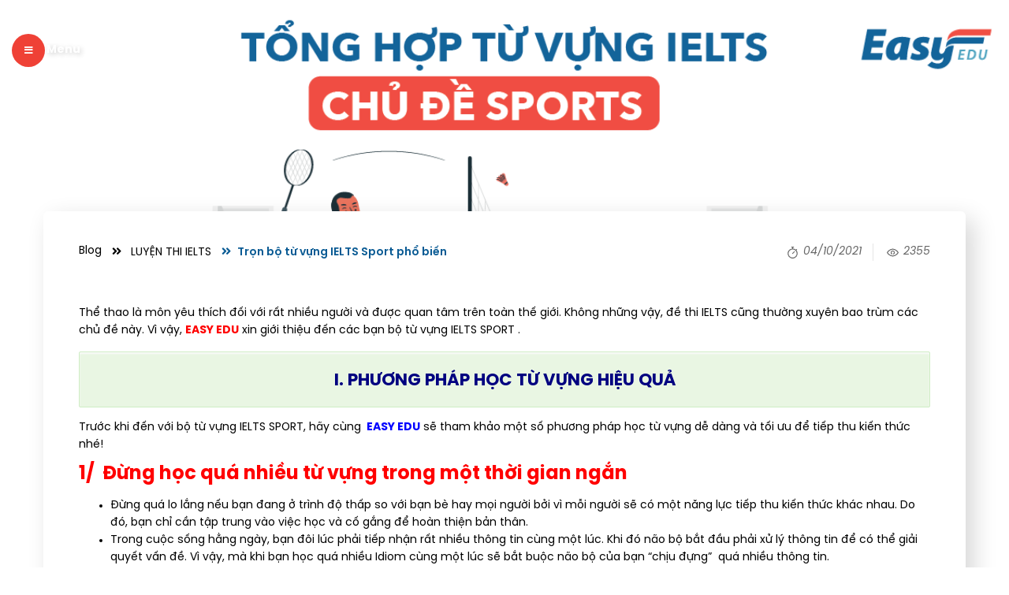

--- FILE ---
content_type: text/html; charset=UTF-8
request_url: https://easyeducation.vn/tron-bo-tu-vung-ielts-sport-pho-bien/
body_size: 26182
content:
<!DOCTYPE html PUBLIC "-//W3C//DTD XHTML 1.0 Strict//EN" 
    "http://www.w3.org/TR/xhtml1/DTD/xhtml1-strict.dtd">
<!--[if IE 7]>
<html class="ie ie7" lang="vi">
<![endif]-->
<!--[if IE 8]>
<html class="ie ie8" lang="vi">
<![endif]-->
<!--[if !(IE 7) & !(IE 8)]><!-->
<html lang="vi">
    <!--<![endif]-->
    <head>
        <!-- Meta
                ================================================== -->
        <meta charset="UTF-8">
            <meta name="viewport" content="initial-scale=1.0, maximum-scale=1.0, minimum-scale=1.0, user-scalable=no, width=device-width">
                <link rel="icon" href="https://easyeducation.vn/wp-content/uploads/2021/01/Favicon@10x-100x100.png" sizes="32x32" />
<link rel="icon" href="https://easyeducation.vn/wp-content/uploads/2021/01/Favicon@10x.png" sizes="192x192" />
<link rel="apple-touch-icon" href="https://easyeducation.vn/wp-content/uploads/2021/01/Favicon@10x.png" />
<meta name="msapplication-TileImage" content="https://easyeducation.vn/wp-content/uploads/2021/01/Favicon@10x.png" />
                <link rel="pingback" href="https://easyeducation.vn/xmlrpc.php"/>
                <link rel="stylesheet" href="https://easyeducation.vn/template/css/style.css">
                <link rel="stylesheet" href="https://easyeducation.vn/template/css/backdoor.css">
                <script src="https://easyeducation.vn/template/js/jquery-1.12.4.min.js"></script>
                <meta name='robots' content='index, follow, max-image-preview:large, max-snippet:-1, max-video-preview:-1' />
	<style>img:is([sizes="auto" i], [sizes^="auto," i]) { contain-intrinsic-size: 3000px 1500px }</style>
	
	<!-- This site is optimized with the Yoast SEO Premium plugin v22.6 (Yoast SEO v25.0) - https://yoast.com/wordpress/plugins/seo/ -->
	<title>Trọn bộ từ vựng IELTS Sport phổ biến - EASY EDU</title>
	<meta name="description" content="Bạn muốn tìm hiểu các môn thể thao trong tiếng Anh được sử dụng như thế nào? Hãy tham khảo những tổng hợp của EASY EDU về từ vựng IELTS SPORT" />
	<link rel="canonical" href="https://easyeducation.vn/tron-bo-tu-vung-ielts-sport-pho-bien/" />
	<meta property="og:locale" content="vi_VN" />
	<meta property="og:type" content="article" />
	<meta property="og:title" content="Trọn bộ từ vựng IELTS Sport phổ biến" />
	<meta property="og:description" content="Thể thao là môn yêu thích đối với rất nhiều người và được quan tâm trên toàn thế giới. Không những vậy, đề thi IELTS cũng thường xuyên bao trùm các chủ đề" />
	<meta property="og:url" content="https://easyeducation.vn/tron-bo-tu-vung-ielts-sport-pho-bien/" />
	<meta property="og:site_name" content="Trung tâm Anh ngữ EASY EDU • Luyện thi IELTS, TOEIC, VSTEP, APTIS, Giao tiếp chất lượng cao" />
	<meta property="article:publisher" content="https://www.facebook.com/easyeducation.vn" />
	<meta property="article:published_time" content="2021-10-04T03:59:59+00:00" />
	<meta property="og:image" content="https://easyeducation.vn/wp-content/uploads/2021/10/IELTS8_Artboard-6-1.png" />
	<meta property="og:image:width" content="1201" />
	<meta property="og:image:height" content="630" />
	<meta property="og:image:type" content="image/png" />
	<meta name="author" content="Admin EASY EDU" />
	<meta name="twitter:card" content="summary_large_image" />
	<meta name="twitter:label1" content="Được viết bởi" />
	<meta name="twitter:data1" content="Admin EASY EDU" />
	<meta name="twitter:label2" content="Ước tính thời gian đọc" />
	<meta name="twitter:data2" content="7 phút" />
	<script type="application/ld+json" class="yoast-schema-graph">{"@context":"https://schema.org","@graph":[{"@type":"Article","@id":"https://easyeducation.vn/tron-bo-tu-vung-ielts-sport-pho-bien/#article","isPartOf":{"@id":"https://easyeducation.vn/tron-bo-tu-vung-ielts-sport-pho-bien/"},"author":{"name":"Admin EASY EDU","@id":"https://easyeducation.vn/#/schema/person/569809fc1b5cedc66a733d759a6363c6"},"headline":"Trọn bộ từ vựng IELTS Sport phổ biến","datePublished":"2021-10-04T03:59:59+00:00","mainEntityOfPage":{"@id":"https://easyeducation.vn/tron-bo-tu-vung-ielts-sport-pho-bien/"},"wordCount":1885,"commentCount":0,"publisher":{"@id":"https://easyeducation.vn/#organization"},"image":{"@id":"https://easyeducation.vn/tron-bo-tu-vung-ielts-sport-pho-bien/#primaryimage"},"thumbnailUrl":"https://easyeducation.vn/wp-content/uploads/2021/10/IELTS8_Artboard-6-1.png","articleSection":["LUYỆN THI IELTS"],"inLanguage":"vi","potentialAction":[{"@type":"CommentAction","name":"Comment","target":["https://easyeducation.vn/tron-bo-tu-vung-ielts-sport-pho-bien/#respond"]}]},{"@type":"WebPage","@id":"https://easyeducation.vn/tron-bo-tu-vung-ielts-sport-pho-bien/","url":"https://easyeducation.vn/tron-bo-tu-vung-ielts-sport-pho-bien/","name":"Trọn bộ từ vựng IELTS Sport phổ biến - EASY EDU","isPartOf":{"@id":"https://easyeducation.vn/#website"},"primaryImageOfPage":{"@id":"https://easyeducation.vn/tron-bo-tu-vung-ielts-sport-pho-bien/#primaryimage"},"image":{"@id":"https://easyeducation.vn/tron-bo-tu-vung-ielts-sport-pho-bien/#primaryimage"},"thumbnailUrl":"https://easyeducation.vn/wp-content/uploads/2021/10/IELTS8_Artboard-6-1.png","datePublished":"2021-10-04T03:59:59+00:00","description":"Bạn muốn tìm hiểu các môn thể thao trong tiếng Anh được sử dụng như thế nào? Hãy tham khảo những tổng hợp của EASY EDU về từ vựng IELTS SPORT","breadcrumb":{"@id":"https://easyeducation.vn/tron-bo-tu-vung-ielts-sport-pho-bien/#breadcrumb"},"inLanguage":"vi","potentialAction":[{"@type":"ReadAction","target":["https://easyeducation.vn/tron-bo-tu-vung-ielts-sport-pho-bien/"]}]},{"@type":"ImageObject","inLanguage":"vi","@id":"https://easyeducation.vn/tron-bo-tu-vung-ielts-sport-pho-bien/#primaryimage","url":"https://easyeducation.vn/wp-content/uploads/2021/10/IELTS8_Artboard-6-1.png","contentUrl":"https://easyeducation.vn/wp-content/uploads/2021/10/IELTS8_Artboard-6-1.png","width":1201,"height":630,"caption":"từ vựng IELTS Sport"},{"@type":"BreadcrumbList","@id":"https://easyeducation.vn/tron-bo-tu-vung-ielts-sport-pho-bien/#breadcrumb","itemListElement":[{"@type":"ListItem","position":1,"name":"Home","item":"https://easyeducation.vn/"},{"@type":"ListItem","position":2,"name":"Blog","item":"https://easyeducation.vn/blog/"},{"@type":"ListItem","position":3,"name":"Trọn bộ từ vựng IELTS Sport phổ biến"}]},{"@type":"WebSite","@id":"https://easyeducation.vn/#website","url":"https://easyeducation.vn/","name":"Trung tâm Anh ngữ EASY EDU • Luyện thi IELTS, TOEIC, VSTEP, APTIS, Giao tiếp chất lượng cao","description":"Phương pháp Smart Blended Learning • Vượt trội - tinh gọn - hiệu quả","publisher":{"@id":"https://easyeducation.vn/#organization"},"potentialAction":[{"@type":"SearchAction","target":{"@type":"EntryPoint","urlTemplate":"https://easyeducation.vn/?s={search_term_string}"},"query-input":{"@type":"PropertyValueSpecification","valueRequired":true,"valueName":"search_term_string"}}],"inLanguage":"vi"},{"@type":"Organization","@id":"https://easyeducation.vn/#organization","name":"Anh Ngữ EASY EDU • Luyện thi IELTS, TOEIC, Giao tiếp chất lượng cao","url":"https://easyeducation.vn/","logo":{"@type":"ImageObject","inLanguage":"vi","@id":"https://easyeducation.vn/#/schema/logo/image/","url":"https://easyeducation.vn/wp-content/uploads/2021/01/easyedu-logo.svg","contentUrl":"https://easyeducation.vn/wp-content/uploads/2021/01/easyedu-logo.svg","width":"1024","height":"1024","caption":"Anh Ngữ EASY EDU • Luyện thi IELTS, TOEIC, Giao tiếp chất lượng cao"},"image":{"@id":"https://easyeducation.vn/#/schema/logo/image/"},"sameAs":["https://www.facebook.com/easyeducation.vn","https://www.instagram.com/easyeducation.vn/","https://www.youtube.com/channel/UCDv5lfDaCHAOLcNfJFn3czA"]},{"@type":"Person","@id":"https://easyeducation.vn/#/schema/person/569809fc1b5cedc66a733d759a6363c6","name":"Admin EASY EDU","image":{"@type":"ImageObject","inLanguage":"vi","@id":"https://easyeducation.vn/#/schema/person/image/","url":"https://secure.gravatar.com/avatar/c1e30acffd715923ce0d7d6516352d9c7713c87f9636d13b617df9974afa8769?s=96&d=mm&r=g","contentUrl":"https://secure.gravatar.com/avatar/c1e30acffd715923ce0d7d6516352d9c7713c87f9636d13b617df9974afa8769?s=96&d=mm&r=g","caption":"Admin EASY EDU"}}]}</script>
	<!-- / Yoast SEO Premium plugin. -->


<link rel='dns-prefetch' href='//www.googletagmanager.com' />
<link rel='dns-prefetch' href='//use.fontawesome.com' />
<link rel='stylesheet' id='wpmf-bakery-style-css' href='https://easyeducation.vn/wp-content/plugins/wp-media-folder//assets/css/vc_style.css?ver=5.3.25' type='text/css' media='all' />
<style id='wp-emoji-styles-inline-css' type='text/css'>

	img.wp-smiley, img.emoji {
		display: inline !important;
		border: none !important;
		box-shadow: none !important;
		height: 1em !important;
		width: 1em !important;
		margin: 0 0.07em !important;
		vertical-align: -0.1em !important;
		background: none !important;
		padding: 0 !important;
	}
</style>
<link rel='stylesheet' id='wp-block-library-css' href='https://easyeducation.vn/wp-includes/css/dist/block-library/style.min.css' type='text/css' media='all' />
<style id='classic-theme-styles-inline-css' type='text/css'>
/*! This file is auto-generated */
.wp-block-button__link{color:#fff;background-color:#32373c;border-radius:9999px;box-shadow:none;text-decoration:none;padding:calc(.667em + 2px) calc(1.333em + 2px);font-size:1.125em}.wp-block-file__button{background:#32373c;color:#fff;text-decoration:none}
</style>
<style id='qsm-quiz-style-inline-css' type='text/css'>


</style>
<style id='pdfemb-pdf-embedder-viewer-style-inline-css' type='text/css'>
.wp-block-pdfemb-pdf-embedder-viewer{max-width:none}

</style>
<link rel='stylesheet' id='font-awesome-svg-styles-css' href='https://easyeducation.vn/wp-content/uploads/font-awesome/v5.15.4/css/svg-with-js.css' type='text/css' media='all' />
<style id='font-awesome-svg-styles-inline-css' type='text/css'>
   .wp-block-font-awesome-icon svg::before,
   .wp-rich-text-font-awesome-icon svg::before {content: unset;}
</style>
<style id='global-styles-inline-css' type='text/css'>
:root{--wp--preset--aspect-ratio--square: 1;--wp--preset--aspect-ratio--4-3: 4/3;--wp--preset--aspect-ratio--3-4: 3/4;--wp--preset--aspect-ratio--3-2: 3/2;--wp--preset--aspect-ratio--2-3: 2/3;--wp--preset--aspect-ratio--16-9: 16/9;--wp--preset--aspect-ratio--9-16: 9/16;--wp--preset--color--black: #000000;--wp--preset--color--cyan-bluish-gray: #abb8c3;--wp--preset--color--white: #ffffff;--wp--preset--color--pale-pink: #f78da7;--wp--preset--color--vivid-red: #cf2e2e;--wp--preset--color--luminous-vivid-orange: #ff6900;--wp--preset--color--luminous-vivid-amber: #fcb900;--wp--preset--color--light-green-cyan: #7bdcb5;--wp--preset--color--vivid-green-cyan: #00d084;--wp--preset--color--pale-cyan-blue: #8ed1fc;--wp--preset--color--vivid-cyan-blue: #0693e3;--wp--preset--color--vivid-purple: #9b51e0;--wp--preset--gradient--vivid-cyan-blue-to-vivid-purple: linear-gradient(135deg,rgba(6,147,227,1) 0%,rgb(155,81,224) 100%);--wp--preset--gradient--light-green-cyan-to-vivid-green-cyan: linear-gradient(135deg,rgb(122,220,180) 0%,rgb(0,208,130) 100%);--wp--preset--gradient--luminous-vivid-amber-to-luminous-vivid-orange: linear-gradient(135deg,rgba(252,185,0,1) 0%,rgba(255,105,0,1) 100%);--wp--preset--gradient--luminous-vivid-orange-to-vivid-red: linear-gradient(135deg,rgba(255,105,0,1) 0%,rgb(207,46,46) 100%);--wp--preset--gradient--very-light-gray-to-cyan-bluish-gray: linear-gradient(135deg,rgb(238,238,238) 0%,rgb(169,184,195) 100%);--wp--preset--gradient--cool-to-warm-spectrum: linear-gradient(135deg,rgb(74,234,220) 0%,rgb(151,120,209) 20%,rgb(207,42,186) 40%,rgb(238,44,130) 60%,rgb(251,105,98) 80%,rgb(254,248,76) 100%);--wp--preset--gradient--blush-light-purple: linear-gradient(135deg,rgb(255,206,236) 0%,rgb(152,150,240) 100%);--wp--preset--gradient--blush-bordeaux: linear-gradient(135deg,rgb(254,205,165) 0%,rgb(254,45,45) 50%,rgb(107,0,62) 100%);--wp--preset--gradient--luminous-dusk: linear-gradient(135deg,rgb(255,203,112) 0%,rgb(199,81,192) 50%,rgb(65,88,208) 100%);--wp--preset--gradient--pale-ocean: linear-gradient(135deg,rgb(255,245,203) 0%,rgb(182,227,212) 50%,rgb(51,167,181) 100%);--wp--preset--gradient--electric-grass: linear-gradient(135deg,rgb(202,248,128) 0%,rgb(113,206,126) 100%);--wp--preset--gradient--midnight: linear-gradient(135deg,rgb(2,3,129) 0%,rgb(40,116,252) 100%);--wp--preset--font-size--small: 13px;--wp--preset--font-size--medium: 20px;--wp--preset--font-size--large: 36px;--wp--preset--font-size--x-large: 42px;--wp--preset--spacing--20: 0.44rem;--wp--preset--spacing--30: 0.67rem;--wp--preset--spacing--40: 1rem;--wp--preset--spacing--50: 1.5rem;--wp--preset--spacing--60: 2.25rem;--wp--preset--spacing--70: 3.38rem;--wp--preset--spacing--80: 5.06rem;--wp--preset--shadow--natural: 6px 6px 9px rgba(0, 0, 0, 0.2);--wp--preset--shadow--deep: 12px 12px 50px rgba(0, 0, 0, 0.4);--wp--preset--shadow--sharp: 6px 6px 0px rgba(0, 0, 0, 0.2);--wp--preset--shadow--outlined: 6px 6px 0px -3px rgba(255, 255, 255, 1), 6px 6px rgba(0, 0, 0, 1);--wp--preset--shadow--crisp: 6px 6px 0px rgba(0, 0, 0, 1);}:where(.is-layout-flex){gap: 0.5em;}:where(.is-layout-grid){gap: 0.5em;}body .is-layout-flex{display: flex;}.is-layout-flex{flex-wrap: wrap;align-items: center;}.is-layout-flex > :is(*, div){margin: 0;}body .is-layout-grid{display: grid;}.is-layout-grid > :is(*, div){margin: 0;}:where(.wp-block-columns.is-layout-flex){gap: 2em;}:where(.wp-block-columns.is-layout-grid){gap: 2em;}:where(.wp-block-post-template.is-layout-flex){gap: 1.25em;}:where(.wp-block-post-template.is-layout-grid){gap: 1.25em;}.has-black-color{color: var(--wp--preset--color--black) !important;}.has-cyan-bluish-gray-color{color: var(--wp--preset--color--cyan-bluish-gray) !important;}.has-white-color{color: var(--wp--preset--color--white) !important;}.has-pale-pink-color{color: var(--wp--preset--color--pale-pink) !important;}.has-vivid-red-color{color: var(--wp--preset--color--vivid-red) !important;}.has-luminous-vivid-orange-color{color: var(--wp--preset--color--luminous-vivid-orange) !important;}.has-luminous-vivid-amber-color{color: var(--wp--preset--color--luminous-vivid-amber) !important;}.has-light-green-cyan-color{color: var(--wp--preset--color--light-green-cyan) !important;}.has-vivid-green-cyan-color{color: var(--wp--preset--color--vivid-green-cyan) !important;}.has-pale-cyan-blue-color{color: var(--wp--preset--color--pale-cyan-blue) !important;}.has-vivid-cyan-blue-color{color: var(--wp--preset--color--vivid-cyan-blue) !important;}.has-vivid-purple-color{color: var(--wp--preset--color--vivid-purple) !important;}.has-black-background-color{background-color: var(--wp--preset--color--black) !important;}.has-cyan-bluish-gray-background-color{background-color: var(--wp--preset--color--cyan-bluish-gray) !important;}.has-white-background-color{background-color: var(--wp--preset--color--white) !important;}.has-pale-pink-background-color{background-color: var(--wp--preset--color--pale-pink) !important;}.has-vivid-red-background-color{background-color: var(--wp--preset--color--vivid-red) !important;}.has-luminous-vivid-orange-background-color{background-color: var(--wp--preset--color--luminous-vivid-orange) !important;}.has-luminous-vivid-amber-background-color{background-color: var(--wp--preset--color--luminous-vivid-amber) !important;}.has-light-green-cyan-background-color{background-color: var(--wp--preset--color--light-green-cyan) !important;}.has-vivid-green-cyan-background-color{background-color: var(--wp--preset--color--vivid-green-cyan) !important;}.has-pale-cyan-blue-background-color{background-color: var(--wp--preset--color--pale-cyan-blue) !important;}.has-vivid-cyan-blue-background-color{background-color: var(--wp--preset--color--vivid-cyan-blue) !important;}.has-vivid-purple-background-color{background-color: var(--wp--preset--color--vivid-purple) !important;}.has-black-border-color{border-color: var(--wp--preset--color--black) !important;}.has-cyan-bluish-gray-border-color{border-color: var(--wp--preset--color--cyan-bluish-gray) !important;}.has-white-border-color{border-color: var(--wp--preset--color--white) !important;}.has-pale-pink-border-color{border-color: var(--wp--preset--color--pale-pink) !important;}.has-vivid-red-border-color{border-color: var(--wp--preset--color--vivid-red) !important;}.has-luminous-vivid-orange-border-color{border-color: var(--wp--preset--color--luminous-vivid-orange) !important;}.has-luminous-vivid-amber-border-color{border-color: var(--wp--preset--color--luminous-vivid-amber) !important;}.has-light-green-cyan-border-color{border-color: var(--wp--preset--color--light-green-cyan) !important;}.has-vivid-green-cyan-border-color{border-color: var(--wp--preset--color--vivid-green-cyan) !important;}.has-pale-cyan-blue-border-color{border-color: var(--wp--preset--color--pale-cyan-blue) !important;}.has-vivid-cyan-blue-border-color{border-color: var(--wp--preset--color--vivid-cyan-blue) !important;}.has-vivid-purple-border-color{border-color: var(--wp--preset--color--vivid-purple) !important;}.has-vivid-cyan-blue-to-vivid-purple-gradient-background{background: var(--wp--preset--gradient--vivid-cyan-blue-to-vivid-purple) !important;}.has-light-green-cyan-to-vivid-green-cyan-gradient-background{background: var(--wp--preset--gradient--light-green-cyan-to-vivid-green-cyan) !important;}.has-luminous-vivid-amber-to-luminous-vivid-orange-gradient-background{background: var(--wp--preset--gradient--luminous-vivid-amber-to-luminous-vivid-orange) !important;}.has-luminous-vivid-orange-to-vivid-red-gradient-background{background: var(--wp--preset--gradient--luminous-vivid-orange-to-vivid-red) !important;}.has-very-light-gray-to-cyan-bluish-gray-gradient-background{background: var(--wp--preset--gradient--very-light-gray-to-cyan-bluish-gray) !important;}.has-cool-to-warm-spectrum-gradient-background{background: var(--wp--preset--gradient--cool-to-warm-spectrum) !important;}.has-blush-light-purple-gradient-background{background: var(--wp--preset--gradient--blush-light-purple) !important;}.has-blush-bordeaux-gradient-background{background: var(--wp--preset--gradient--blush-bordeaux) !important;}.has-luminous-dusk-gradient-background{background: var(--wp--preset--gradient--luminous-dusk) !important;}.has-pale-ocean-gradient-background{background: var(--wp--preset--gradient--pale-ocean) !important;}.has-electric-grass-gradient-background{background: var(--wp--preset--gradient--electric-grass) !important;}.has-midnight-gradient-background{background: var(--wp--preset--gradient--midnight) !important;}.has-small-font-size{font-size: var(--wp--preset--font-size--small) !important;}.has-medium-font-size{font-size: var(--wp--preset--font-size--medium) !important;}.has-large-font-size{font-size: var(--wp--preset--font-size--large) !important;}.has-x-large-font-size{font-size: var(--wp--preset--font-size--x-large) !important;}
:where(.wp-block-post-template.is-layout-flex){gap: 1.25em;}:where(.wp-block-post-template.is-layout-grid){gap: 1.25em;}
:where(.wp-block-columns.is-layout-flex){gap: 2em;}:where(.wp-block-columns.is-layout-grid){gap: 2em;}
:root :where(.wp-block-pullquote){font-size: 1.5em;line-height: 1.6;}
</style>
<link rel='stylesheet' id='anthemes_shortcode_styles-css' href='https://easyeducation.vn/wp-content/plugins/anthemes-shortcodes/includes/css/anthemes-shortcodes.css' type='text/css' media='all' />
<link rel='stylesheet' id='contact-form-7-css' href='https://easyeducation.vn/wp-content/plugins/contact-form-7/includes/css/styles.css?ver=6.0.6' type='text/css' media='all' />
<link rel='stylesheet' id='wpmf-single-file-css' href='https://easyeducation.vn/wp-content/uploads/wpmf/css/wpmf_single_file.css?ver=5.3.25' type='text/css' media='all' />
<style id='wpmf-single-file-inline-css' type='text/css'>
.content-align-center.elementor-widget-wpmf_file_design .wpmf_mce-wrap {text-align: center;}.content-align-left.elementor-widget-wpmf_file_design .wpmf_mce-wrap {text-align: left;}.content-align-right.elementor-widget-wpmf_file_design .wpmf_mce-wrap {text-align: right;}.wpmf-defile{display: inline-block; float:none !important}.wpmf-defile span.wpmf_mce-single-child{float:left}
</style>
<link rel='stylesheet' id='url-shortify-css' href='https://easyeducation.vn/wp-content/plugins/url-shortify/lite/dist/styles/url-shortify.css?ver=1.10.5.1' type='text/css' media='all' />
<link rel='stylesheet' id='kirki-demo-css' href='https://easyeducation.vn/wp-content/themes/monatheme/style.css?ver=1768775328' type='text/css' media='all' />
<link rel='stylesheet' id='mona-custom-css' href='https://easyeducation.vn/wp-content/themes/monatheme/css/mona-custom.css' type='text/css' media='all' />
<link rel='stylesheet' id='font-awesome-official-css' href='https://use.fontawesome.com/releases/v5.15.4/css/all.css' type='text/css' media='all' integrity="sha384-DyZ88mC6Up2uqS4h/KRgHuoeGwBcD4Ng9SiP4dIRy0EXTlnuz47vAwmeGwVChigm" crossorigin="anonymous" />
<link rel='stylesheet' id='fixedtoc-style-css' href='https://easyeducation.vn/wp-content/plugins/fixed-toc/frontend/assets/css/ftoc.min.css?ver=3.1.20' type='text/css' media='all' />
<style id='fixedtoc-style-inline-css' type='text/css'>
.ftwp-in-post#ftwp-container-outer { height: auto; } #ftwp-container.ftwp-wrap #ftwp-contents { width: auto; height: auto; } .ftwp-in-post#ftwp-container-outer #ftwp-contents { height: auto; } .ftwp-in-post#ftwp-container-outer.ftwp-float-none #ftwp-contents { width: auto; } #ftwp-container.ftwp-wrap #ftwp-trigger { width: 40px; height: 40px; font-size: 24px; } #ftwp-container.ftwp-wrap #ftwp-header { font-size: 14px; font-family: inherit; } #ftwp-container.ftwp-wrap #ftwp-header-title { font-weight: bold; } #ftwp-container.ftwp-wrap #ftwp-list { font-size: 15px; font-family: 'SVN-Poppins', sans-serif; } #ftwp-container.ftwp-wrap #ftwp-list .ftwp-anchor::before { font-size: 6px; } #ftwp-container #ftwp-list.ftwp-strong-first>.ftwp-item>.ftwp-anchor .ftwp-text { font-size: 16.5px; } #ftwp-container.ftwp-wrap #ftwp-list.ftwp-strong-first>.ftwp-item>.ftwp-anchor::before { font-size: 7.5px; } #ftwp-container.ftwp-wrap #ftwp-trigger { color: #ffffff; background: rgba(30,115,190,0.95); } #ftwp-container.ftwp-wrap #ftwp-header { color: #333; background: rgba(209,237,255,0.95); } #ftwp-container.ftwp-wrap #ftwp-contents:hover #ftwp-header { background: #d1edff; } #ftwp-container.ftwp-wrap #ftwp-list { color: #333333; background: rgba(240,249,255,0.95); } #ftwp-container.ftwp-wrap #ftwp-contents:hover #ftwp-list { background: #f0f9ff; } #ftwp-container.ftwp-wrap #ftwp-list .ftwp-anchor:hover { color: #005b94; } #ftwp-container.ftwp-wrap #ftwp-list .ftwp-anchor:focus, #ftwp-container.ftwp-wrap #ftwp-list .ftwp-active, #ftwp-container.ftwp-wrap #ftwp-list .ftwp-active:hover { color: #fff; } #ftwp-container.ftwp-wrap #ftwp-list .ftwp-text::before { background: rgba(239,65,54,0.95); } .ftwp-heading-target::before { background: rgba(239,65,54,0.95); }
</style>
<link rel='stylesheet' id='font-awesome-official-v4shim-css' href='https://use.fontawesome.com/releases/v5.15.4/css/v4-shims.css' type='text/css' media='all' integrity="sha384-Vq76wejb3QJM4nDatBa5rUOve+9gkegsjCebvV/9fvXlGWo4HCMR4cJZjjcF6Viv" crossorigin="anonymous" />
<style id='font-awesome-official-v4shim-inline-css' type='text/css'>
@font-face {
font-family: "FontAwesome";
font-display: block;
src: url("https://use.fontawesome.com/releases/v5.15.4/webfonts/fa-brands-400.eot"),
		url("https://use.fontawesome.com/releases/v5.15.4/webfonts/fa-brands-400.eot?#iefix") format("embedded-opentype"),
		url("https://use.fontawesome.com/releases/v5.15.4/webfonts/fa-brands-400.woff2") format("woff2"),
		url("https://use.fontawesome.com/releases/v5.15.4/webfonts/fa-brands-400.woff") format("woff"),
		url("https://use.fontawesome.com/releases/v5.15.4/webfonts/fa-brands-400.ttf") format("truetype"),
		url("https://use.fontawesome.com/releases/v5.15.4/webfonts/fa-brands-400.svg#fontawesome") format("svg");
}

@font-face {
font-family: "FontAwesome";
font-display: block;
src: url("https://use.fontawesome.com/releases/v5.15.4/webfonts/fa-solid-900.eot"),
		url("https://use.fontawesome.com/releases/v5.15.4/webfonts/fa-solid-900.eot?#iefix") format("embedded-opentype"),
		url("https://use.fontawesome.com/releases/v5.15.4/webfonts/fa-solid-900.woff2") format("woff2"),
		url("https://use.fontawesome.com/releases/v5.15.4/webfonts/fa-solid-900.woff") format("woff"),
		url("https://use.fontawesome.com/releases/v5.15.4/webfonts/fa-solid-900.ttf") format("truetype"),
		url("https://use.fontawesome.com/releases/v5.15.4/webfonts/fa-solid-900.svg#fontawesome") format("svg");
}

@font-face {
font-family: "FontAwesome";
font-display: block;
src: url("https://use.fontawesome.com/releases/v5.15.4/webfonts/fa-regular-400.eot"),
		url("https://use.fontawesome.com/releases/v5.15.4/webfonts/fa-regular-400.eot?#iefix") format("embedded-opentype"),
		url("https://use.fontawesome.com/releases/v5.15.4/webfonts/fa-regular-400.woff2") format("woff2"),
		url("https://use.fontawesome.com/releases/v5.15.4/webfonts/fa-regular-400.woff") format("woff"),
		url("https://use.fontawesome.com/releases/v5.15.4/webfonts/fa-regular-400.ttf") format("truetype"),
		url("https://use.fontawesome.com/releases/v5.15.4/webfonts/fa-regular-400.svg#fontawesome") format("svg");
unicode-range: U+F004-F005,U+F007,U+F017,U+F022,U+F024,U+F02E,U+F03E,U+F044,U+F057-F059,U+F06E,U+F070,U+F075,U+F07B-F07C,U+F080,U+F086,U+F089,U+F094,U+F09D,U+F0A0,U+F0A4-F0A7,U+F0C5,U+F0C7-F0C8,U+F0E0,U+F0EB,U+F0F3,U+F0F8,U+F0FE,U+F111,U+F118-F11A,U+F11C,U+F133,U+F144,U+F146,U+F14A,U+F14D-F14E,U+F150-F152,U+F15B-F15C,U+F164-F165,U+F185-F186,U+F191-F192,U+F1AD,U+F1C1-F1C9,U+F1CD,U+F1D8,U+F1E3,U+F1EA,U+F1F6,U+F1F9,U+F20A,U+F247-F249,U+F24D,U+F254-F25B,U+F25D,U+F267,U+F271-F274,U+F279,U+F28B,U+F28D,U+F2B5-F2B6,U+F2B9,U+F2BB,U+F2BD,U+F2C1-F2C2,U+F2D0,U+F2D2,U+F2DC,U+F2ED,U+F328,U+F358-F35B,U+F3A5,U+F3D1,U+F410,U+F4AD;
}
</style>
<script type="text/javascript" src="https://easyeducation.vn/wp-includes/js/jquery/jquery.min.js?ver=3.7.1" id="jquery-core-js"></script>
<script type="text/javascript" src="https://easyeducation.vn/wp-includes/js/jquery/jquery-migrate.min.js?ver=3.4.1" id="jquery-migrate-js"></script>
<script type="text/javascript" id="url-shortify-js-extra">
/* <![CDATA[ */
var usParams = {"ajaxurl":"https:\/\/easyeducation.vn\/wp-admin\/admin-ajax.php"};
/* ]]> */
</script>
<script type="text/javascript" src="https://easyeducation.vn/wp-content/plugins/url-shortify/lite/dist/scripts/url-shortify.js?ver=1.10.5.1" id="url-shortify-js"></script>

<!-- Đoạn mã Google tag (gtag.js) được thêm bởi Site Kit -->
<!-- Đoạn mã Google Analytics được thêm bởi Site Kit -->
<script data-no-minify="1" type="text/javascript" src="https://easyeducation.vn/wp-content/cache/busting/1/gtm-9c49654f3ad2c038d79e185750c9fa08.js" id="google_gtagjs-js" async></script>
<script type="text/javascript" id="google_gtagjs-js-after">
/* <![CDATA[ */
window.dataLayer = window.dataLayer || [];function gtag(){dataLayer.push(arguments);}
gtag("set","linker",{"domains":["easyeducation.vn"]});
gtag("js", new Date());
gtag("set", "developer_id.dZTNiMT", true);
gtag("config", "GT-WKT4J6C");
/* ]]> */
</script>
<link rel="https://api.w.org/" href="https://easyeducation.vn/wp-json/" /><link rel="alternate" title="JSON" type="application/json" href="https://easyeducation.vn/wp-json/wp/v2/posts/11971" /><link rel="EditURI" type="application/rsd+xml" title="RSD" href="https://easyeducation.vn/xmlrpc.php?rsd" />

<link rel='shortlink' href='https://easyeducation.vn/?p=11971' />
<link rel="alternate" title="oNhúng (JSON)" type="application/json+oembed" href="https://easyeducation.vn/wp-json/oembed/1.0/embed?url=https%3A%2F%2Feasyeducation.vn%2Ftron-bo-tu-vung-ielts-sport-pho-bien%2F" />
<link rel="alternate" title="oNhúng (XML)" type="text/xml+oembed" href="https://easyeducation.vn/wp-json/oembed/1.0/embed?url=https%3A%2F%2Feasyeducation.vn%2Ftron-bo-tu-vung-ielts-sport-pho-bien%2F&#038;format=xml" />
<meta name="generator" content="Site Kit by Google 1.170.0" /><!-- Meta Pixel Code -->
<script>
!function(f,b,e,v,n,t,s)
{if(f.fbq)return;n=f.fbq=function(){n.callMethod?
n.callMethod.apply(n,arguments):n.queue.push(arguments)};
if(!f._fbq)f._fbq=n;n.push=n;n.loaded=!0;n.version='2.0';
n.queue=[];t=b.createElement(e);t.async=!0;
t.src=v;s=b.getElementsByTagName(e)[0];
s.parentNode.insertBefore(t,s)}(window, document,'script',
'https://connect.facebook.net/en_US/fbevents.js');
fbq('init', '1487974178478913');
fbq('track', 'PageView');
</script>
<noscript><img height="1" width="1" style="display:none"
src="https://www.facebook.com/tr?id=1487974178478913&ev=PageView&noscript=1"
/></noscript>
<!-- End Meta Pixel Code --><meta name="generator" content="Powered by WPBakery Page Builder - drag and drop page builder for WordPress."/>
<noscript><style>.lazyload[data-src]{display:none !important;}</style></noscript><style>.lazyload{background-image:none !important;}.lazyload:before{background-image:none !important;}</style><link rel="icon" href="https://easyeducation.vn/wp-content/uploads/2021/01/Favicon@10x-100x100.png" sizes="32x32" />
<link rel="icon" href="https://easyeducation.vn/wp-content/uploads/2021/01/Favicon@10x.png" sizes="192x192" />
<link rel="apple-touch-icon" href="https://easyeducation.vn/wp-content/uploads/2021/01/Favicon@10x.png" />
<meta name="msapplication-TileImage" content="https://easyeducation.vn/wp-content/uploads/2021/01/Favicon@10x.png" />
<style>.shorten_url { 
	   padding: 10px 10px 10px 10px ; 
	   border: 1px solid #AAAAAA ; 
	   background-color: #EEEEEE ;
}</style>		<style type="text/css" id="wp-custom-css">
			.home .pin-spacer{ pointer-events: auto !important; }

.page .page-title {
display: none;
}
.event-register.newcustom-form {
    max-width: 1800px;
	background-color: #8fd4ff0d!important;
		
}


.forminator-ui#forminator-module-13775.forminator-design--material .forminator-button-submit{
	width:100%;
	border-radius: 15px;
  border: 5px solid transparent;

}


.event-register .event-register-title {
    font-weight: bold;
    margin-top: 0px;
    color: #005b94;
	}

.zalo-chat-widget {
    right: auto;
left: 52px;
}

		</style>
		<style id="kirki-inline-styles"></style><noscript><style> .wpb_animate_when_almost_visible { opacity: 1; }</style></noscript>                </head>
                        <body data-rsssl=1 class="wp-singular post-template-default single single-post postid-11971 single-format-standard wp-custom-logo wp-theme-monatheme desktop-detect wpb-js-composer js-comp-ver-6.6.0 vc_responsive has-ftoc">
        <header id="header" class="header">
            <div class="header-inner">
                <div class="header-logo">
                   <a href="https://easyeducation.vn/" class="custom-logo-link" rel="home"><img width="1" height="1" src="[data-uri]" class="custom-logo lazyload" alt="Trung tâm Anh ngữ EASY EDU • Luyện thi IELTS, TOEIC, VSTEP, APTIS, Giao tiếp chất lượng cao" decoding="async" data-src="https://easyeducation.vn/wp-content/uploads/2025/02/easyedu-logo-2025-1.svg" data-eio-rwidth="1" data-eio-rheight="1" /><noscript><img width="1" height="1" src="https://easyeducation.vn/wp-content/uploads/2025/02/easyedu-logo-2025-1.svg" class="custom-logo" alt="Trung tâm Anh ngữ EASY EDU • Luyện thi IELTS, TOEIC, VSTEP, APTIS, Giao tiếp chất lượng cao" decoding="async" data-eio="l" /></noscript></a>                </div>
                <div class="header-menu">
                    <ul id="menu-main-menu" class="header-menu-nav"><li id="menu-item-1578" class="menu-item menu-item-type-post_type menu-item-object-page menu-item-home menu-item-1578"><a href="https://easyeducation.vn/"><img width="14" height="14" src="[data-uri]" class="attachment-14x14 size-14x14 lazyload" alt="" decoding="async" data-src="https://easyeducation.vn/wp-content/uploads/2020/12/hd-icon-1.svg" data-eio-rwidth="14" data-eio-rheight="14" /><noscript><img width="14" height="14" src="https://easyeducation.vn/wp-content/uploads/2020/12/hd-icon-1.svg" class="attachment-14x14 size-14x14" alt="" decoding="async" data-eio="l" /></noscript>Trang chủ</a></li>
<li id="menu-item-7808" class="menu-item menu-item-type-post_type menu-item-object-page menu-item-has-children dropdown menu-item-7808"><a href="https://easyeducation.vn/tong-quan-khoa-hoc-ielts/"><img width="14" height="14" src="[data-uri]" class="attachment-14x14 size-14x14 lazyload" alt="" decoding="async" data-src="https://easyeducation.vn/wp-content/uploads/2021/04/edit.svg" data-eio-rwidth="14" data-eio-rheight="14" /><noscript><img width="14" height="14" src="https://easyeducation.vn/wp-content/uploads/2021/04/edit.svg" class="attachment-14x14 size-14x14" alt="" decoding="async" data-eio="l" /></noscript>Chương trình học IELTS</a>
<div class='sub-menu-wrap'><ul class='sub-menu'>
	<li id="menu-item-7811" class="menu-item menu-item-type-post_type menu-item-object-page menu-item-7811"><a href="https://easyeducation.vn/tong-quan-khoa-hoc-ielts/"><img src="" alt="">• Tổng quan khóa học IELTS</a></li>
	<li id="menu-item-7810" class="menu-item menu-item-type-post_type menu-item-object-page menu-item-7810"><a href="https://easyeducation.vn/khoa-hoc-ielts-smart-blended/"><img src="" alt="">• Khóa học IELTS</a></li>
	<li id="menu-item-18017" class="menu-item menu-item-type-custom menu-item-object-custom menu-item-18017"><a target="_blank" href="https://ielts.easyeducation.vn/"><img src="" alt="">• Thi thử IELTS Online</a></li>
</ul></div>
</li>
<li id="menu-item-1561" class="menu-item menu-item-type-post_type menu-item-object-page menu-item-has-children dropdown menu-item-1561"><a href="https://easyeducation.vn/tong-quan-khoa-hoc-toeic/"><img width="14" height="14" src="[data-uri]" class="attachment-14x14 size-14x14 lazyload" alt="" decoding="async" data-src="https://easyeducation.vn/wp-content/uploads/2020/12/tinhchat.svg" data-eio-rwidth="14" data-eio-rheight="14" /><noscript><img width="14" height="14" src="https://easyeducation.vn/wp-content/uploads/2020/12/tinhchat.svg" class="attachment-14x14 size-14x14" alt="" decoding="async" data-eio="l" /></noscript>Chương trình học TOEIC</a>
<div class='sub-menu-wrap'><ul class='sub-menu'>
	<li id="menu-item-1910" class="menu-item menu-item-type-post_type menu-item-object-page menu-item-1910"><a href="https://easyeducation.vn/tong-quan-khoa-hoc-toeic/"><img src="" alt="">• Tổng quan khóa học TOEIC</a></li>
	<li id="menu-item-1792" class="menu-item menu-item-type-post_type menu-item-object-page menu-item-1792"><a href="https://easyeducation.vn/khoa-hoc-toeic-450-550-650/"><img src="" alt="">• Khóa học TOEIC</a></li>
	<li id="menu-item-2297" class="menu-item menu-item-type-custom menu-item-object-custom menu-item-2297"><a target="_blank" href="https://student.easyedu.io/test-toeic-online/"><img src="" alt="">• Thi thử TOEIC online</a></li>
</ul></div>
</li>
<li id="menu-item-12913" class="menu-item menu-item-type-custom menu-item-object-custom menu-item-12913"><a target="_blank" href="https://zalo.me/2675981917820927584"><img width="14" height="14" src="[data-uri]" class="attachment-14x14 size-14x14 lazyload" alt="" decoding="async" data-src="https://easyeducation.vn/wp-content/uploads/2020/12/overview-3.svg" data-eio-rwidth="14" data-eio-rheight="14" /><noscript><img width="14" height="14" src="https://easyeducation.vn/wp-content/uploads/2020/12/overview-3.svg" class="attachment-14x14 size-14x14" alt="" decoding="async" data-eio="l" /></noscript>Ôn thi chứng chỉ APTIS</a></li>
<li id="menu-item-12917" class="menu-item menu-item-type-custom menu-item-object-custom menu-item-12917"><a target="_blank" href="https://zalo.me/2675981917820927584"><img width="14" height="14" src="[data-uri]" class="attachment-14x14 size-14x14 lazyload" alt="" decoding="async" data-src="https://easyeducation.vn/wp-content/uploads/2020/12/overview-1.svg" data-eio-rwidth="14" data-eio-rheight="14" /><noscript><img width="14" height="14" src="https://easyeducation.vn/wp-content/uploads/2020/12/overview-1.svg" class="attachment-14x14 size-14x14" alt="" decoding="async" data-eio="l" /></noscript>Ôn thi chứng chỉ VSTEP</a></li>
<li id="menu-item-4961" class="menu-item menu-item-type-post_type menu-item-object-page menu-item-4961"><a href="https://easyeducation.vn/student-reviews/"><img width="1" height="1" src="[data-uri]" class="attachment-14x14 size-14x14 lazyload" alt="" decoding="async" data-src="https://easyeducation.vn/wp-content/uploads/2021/03/favorites.svg" data-eio-rwidth="1" data-eio-rheight="1" /><noscript><img width="1" height="1" src="https://easyeducation.vn/wp-content/uploads/2021/03/favorites.svg" class="attachment-14x14 size-14x14" alt="" decoding="async" data-eio="l" /></noscript>Điểm &#038; Review</a></li>
<li id="menu-item-2043" class="menu-item menu-item-type-custom menu-item-object-custom menu-item-has-children dropdown menu-item-2043"><a href="#"><img width="14" height="14" src="[data-uri]" class="attachment-14x14 size-14x14 lazyload" alt="" decoding="async" data-src="https://easyeducation.vn/wp-content/uploads/2020/12/mucluong.svg" data-eio-rwidth="14" data-eio-rheight="14" /><noscript><img width="14" height="14" src="https://easyeducation.vn/wp-content/uploads/2020/12/mucluong.svg" class="attachment-14x14 size-14x14" alt="" decoding="async" data-eio="l" /></noscript>Góc học tập</a>
<div class='sub-menu-wrap'><ul class='sub-menu'>
	<li id="menu-item-1831" class="menu-item menu-item-type-post_type menu-item-object-page menu-item-1831"><a href="https://easyeducation.vn/download-tai-lieu/"><img src="" alt="">• Tài liệu miễn phí</a></li>
	<li id="menu-item-1895" class="menu-item menu-item-type-post_type menu-item-object-page current_page_parent menu-item-1895"><a href="https://easyeducation.vn/blog/"><img src="" alt="">•  Blog kiến thức</a></li>
	<li id="menu-item-15736" class="menu-item menu-item-type-post_type menu-item-object-page menu-item-15736"><a href="https://easyeducation.vn/bai-giang-online/"><img src="" alt="">• Bài giảng Online</a></li>
</ul></div>
</li>
<li id="menu-item-1574" class="menu-item menu-item-type-post_type menu-item-object-page menu-item-1574"><a href="https://easyeducation.vn/su-kien/"><img width="1" height="1" src="[data-uri]" class="attachment-14x14 size-14x14 lazyload" alt="" decoding="async" data-src="https://easyeducation.vn/wp-content/uploads/2021/01/event.svg" data-eio-rwidth="1" data-eio-rheight="1" /><noscript><img width="1" height="1" src="https://easyeducation.vn/wp-content/uploads/2021/01/event.svg" class="attachment-14x14 size-14x14" alt="" decoding="async" data-eio="l" /></noscript>Sự kiện</a></li>
<li id="menu-item-8051" class="menu-item menu-item-type-post_type menu-item-object-page menu-item-has-children dropdown menu-item-8051"><a href="https://easyeducation.vn/ve-trung-tam-easy-edu/"><img width="14" height="14" src="[data-uri]" class="attachment-14x14 size-14x14 lazyload" alt="" decoding="async" data-src="https://easyeducation.vn/wp-content/uploads/2021/04/about-us.svg" data-eio-rwidth="14" data-eio-rheight="14" /><noscript><img width="14" height="14" src="https://easyeducation.vn/wp-content/uploads/2021/04/about-us.svg" class="attachment-14x14 size-14x14" alt="" decoding="async" data-eio="l" /></noscript>Về chúng tôi</a>
<div class='sub-menu-wrap'><ul class='sub-menu'>
	<li id="menu-item-8054" class="menu-item menu-item-type-post_type menu-item-object-page menu-item-8054"><a href="https://easyeducation.vn/ve-trung-tam-easy-edu/"><img src="" alt="">• Giới thiệu EASY EDU</a></li>
	<li id="menu-item-8055" class="menu-item menu-item-type-post_type menu-item-object-page menu-item-8055"><a href="https://easyeducation.vn/doi-ngu-giao-vien/"><img src="" alt="">• Đội ngũ giáo viên</a></li>
	<li id="menu-item-8053" class="menu-item menu-item-type-post_type menu-item-object-page menu-item-8053"><a href="https://easyeducation.vn/lien-he/"><img src="" alt="">• Liên hệ</a></li>
</ul></div>
</li>
<li id="menu-item-12703" class="menu-item menu-item-type-post_type menu-item-object-page menu-item-12703"><a href="https://easyeducation.vn/tuyen-dung/"><img width="14" height="14" src="[data-uri]" class="attachment-14x14 size-14x14 lazyload" alt="" decoding="async" data-src="https://easyeducation.vn/wp-content/uploads/2020/12/overview-1.svg" data-eio-rwidth="14" data-eio-rheight="14" /><noscript><img width="14" height="14" src="https://easyeducation.vn/wp-content/uploads/2020/12/overview-1.svg" class="attachment-14x14 size-14x14" alt="" decoding="async" data-eio="l" /></noscript>Tuyển dụng</a></li>
</ul> 
                </div>
                <div class="header-support">
                    <a href="#has-register-popup" class="main-btn red-btn full-btn open-popup-btn">Đăng ký tư vấn</a>
                </div>
                        <div class="header-swiper swiper-init is-slider swiper-pag swiper-pag-2">
            <div class="swiper-container">
                <div class="swiper-wrapper">
                                        <div class="swiper-slide">
                        <div class="box-img">
                            <a target="_blank" href="https://easyeducation.vn/khoa-hoc-ielts-smart-blended/?utm_source=web&utm_medium=menubar&utm_campaign=ielts6.5">
                                <img width="2048" height="2048" src="https://easyeducation.vn/wp-content/uploads/2022/03/khoa-ielts-6.5.jpg" class="attachment-1024x1024 size-1024x1024" alt="khoa-ielts-6.5" decoding="async" fetchpriority="high" srcset="https://easyeducation.vn/wp-content/uploads/2022/03/khoa-ielts-6.5.jpg 2048w, https://easyeducation.vn/wp-content/uploads/2022/03/khoa-ielts-6.5-768x768.jpg 768w, https://easyeducation.vn/wp-content/uploads/2022/03/khoa-ielts-6.5-1536x1536.jpg 1536w, https://easyeducation.vn/wp-content/uploads/2022/03/khoa-ielts-6.5-790x790.jpg 790w, https://easyeducation.vn/wp-content/uploads/2022/03/khoa-ielts-6.5-330x330.jpg 330w, https://easyeducation.vn/wp-content/uploads/2022/03/khoa-ielts-6.5-14x14.jpg 14w, https://easyeducation.vn/wp-content/uploads/2022/03/khoa-ielts-6.5-50x50.jpg 50w, https://easyeducation.vn/wp-content/uploads/2022/03/khoa-ielts-6.5-90x90.jpg 90w, https://easyeducation.vn/wp-content/uploads/2022/03/khoa-ielts-6.5-124x124.jpg 124w, https://easyeducation.vn/wp-content/uploads/2022/03/khoa-ielts-6.5-178x178.jpg 178w, https://easyeducation.vn/wp-content/uploads/2022/03/khoa-ielts-6.5-229x230.jpg 229w, https://easyeducation.vn/wp-content/uploads/2022/03/khoa-ielts-6.5-120x120.jpg 120w, https://easyeducation.vn/wp-content/uploads/2022/03/khoa-ielts-6.5-600x600.jpg 600w, https://easyeducation.vn/wp-content/uploads/2022/03/khoa-ielts-6.5-360x360.jpg 360w, https://easyeducation.vn/wp-content/uploads/2022/03/khoa-ielts-6.5-300x300.jpg 300w, https://easyeducation.vn/wp-content/uploads/2022/03/khoa-ielts-6.5-100x100.jpg 100w" sizes="(max-width: 2048px) 100vw, 2048px" />                            </a>
                        </div>
                    </div>
                                        <div class="swiper-slide">
                        <div class="box-img">
                            <a target="_blank" href="https://easyeducation.vn/khoa-hoc-ielts-smart-blended/?utm_source=web&utm_medium=menubar&utm_campaign=thoidiemvang">
                                <img width="2048" height="2048" src="[data-uri]" class="attachment-1024x1024 size-1024x1024 lazyload" alt="ielts-cap-toc" decoding="async"  sizes="(max-width: 2048px) 100vw, 2048px" data-src="https://easyeducation.vn/wp-content/uploads/2022/03/Thoidiemvang_blue.png" data-srcset="https://easyeducation.vn/wp-content/uploads/2022/03/Thoidiemvang_blue.png 2048w, https://easyeducation.vn/wp-content/uploads/2022/03/Thoidiemvang_blue-768x768.png 768w, https://easyeducation.vn/wp-content/uploads/2022/03/Thoidiemvang_blue-1536x1536.png 1536w, https://easyeducation.vn/wp-content/uploads/2022/03/Thoidiemvang_blue-790x790.png 790w, https://easyeducation.vn/wp-content/uploads/2022/03/Thoidiemvang_blue-330x330.png 330w, https://easyeducation.vn/wp-content/uploads/2022/03/Thoidiemvang_blue-14x14.png 14w, https://easyeducation.vn/wp-content/uploads/2022/03/Thoidiemvang_blue-50x50.png 50w, https://easyeducation.vn/wp-content/uploads/2022/03/Thoidiemvang_blue-90x90.png 90w, https://easyeducation.vn/wp-content/uploads/2022/03/Thoidiemvang_blue-124x124.png 124w, https://easyeducation.vn/wp-content/uploads/2022/03/Thoidiemvang_blue-178x178.png 178w, https://easyeducation.vn/wp-content/uploads/2022/03/Thoidiemvang_blue-229x230.png 229w, https://easyeducation.vn/wp-content/uploads/2022/03/Thoidiemvang_blue-120x120.png 120w, https://easyeducation.vn/wp-content/uploads/2022/03/Thoidiemvang_blue-600x600.png 600w, https://easyeducation.vn/wp-content/uploads/2022/03/Thoidiemvang_blue-360x360.png 360w, https://easyeducation.vn/wp-content/uploads/2022/03/Thoidiemvang_blue-300x300.png 300w, https://easyeducation.vn/wp-content/uploads/2022/03/Thoidiemvang_blue-100x100.png 100w" data-eio-rwidth="2048" data-eio-rheight="2048" /><noscript><img width="2048" height="2048" src="https://easyeducation.vn/wp-content/uploads/2022/03/Thoidiemvang_blue.png" class="attachment-1024x1024 size-1024x1024" alt="ielts-cap-toc" decoding="async" srcset="https://easyeducation.vn/wp-content/uploads/2022/03/Thoidiemvang_blue.png 2048w, https://easyeducation.vn/wp-content/uploads/2022/03/Thoidiemvang_blue-768x768.png 768w, https://easyeducation.vn/wp-content/uploads/2022/03/Thoidiemvang_blue-1536x1536.png 1536w, https://easyeducation.vn/wp-content/uploads/2022/03/Thoidiemvang_blue-790x790.png 790w, https://easyeducation.vn/wp-content/uploads/2022/03/Thoidiemvang_blue-330x330.png 330w, https://easyeducation.vn/wp-content/uploads/2022/03/Thoidiemvang_blue-14x14.png 14w, https://easyeducation.vn/wp-content/uploads/2022/03/Thoidiemvang_blue-50x50.png 50w, https://easyeducation.vn/wp-content/uploads/2022/03/Thoidiemvang_blue-90x90.png 90w, https://easyeducation.vn/wp-content/uploads/2022/03/Thoidiemvang_blue-124x124.png 124w, https://easyeducation.vn/wp-content/uploads/2022/03/Thoidiemvang_blue-178x178.png 178w, https://easyeducation.vn/wp-content/uploads/2022/03/Thoidiemvang_blue-229x230.png 229w, https://easyeducation.vn/wp-content/uploads/2022/03/Thoidiemvang_blue-120x120.png 120w, https://easyeducation.vn/wp-content/uploads/2022/03/Thoidiemvang_blue-600x600.png 600w, https://easyeducation.vn/wp-content/uploads/2022/03/Thoidiemvang_blue-360x360.png 360w, https://easyeducation.vn/wp-content/uploads/2022/03/Thoidiemvang_blue-300x300.png 300w, https://easyeducation.vn/wp-content/uploads/2022/03/Thoidiemvang_blue-100x100.png 100w" sizes="(max-width: 2048px) 100vw, 2048px" data-eio="l" /></noscript>                            </a>
                        </div>
                    </div>
                                        <div class="swiper-slide">
                        <div class="box-img">
                            <a target="_blank" href="https://easyeducation.vn/khoa-hoc-ielts-smart-blended/?utm_source=web&utm_medium=menubar&utm_campaign=ielts7">
                                <img width="1024" height="1024" src="[data-uri]" class="attachment-1024x1024 size-1024x1024 lazyload" alt="hoc-ielts-7.0" decoding="async"  sizes="(max-width: 1024px) 100vw, 1024px" data-src="https://easyeducation.vn/wp-content/uploads/2022/03/ielts-7.jpg" data-srcset="https://easyeducation.vn/wp-content/uploads/2022/03/ielts-7.jpg 1024w, https://easyeducation.vn/wp-content/uploads/2022/03/ielts-7-768x768.jpg 768w, https://easyeducation.vn/wp-content/uploads/2022/03/ielts-7-790x790.jpg 790w, https://easyeducation.vn/wp-content/uploads/2022/03/ielts-7-330x330.jpg 330w, https://easyeducation.vn/wp-content/uploads/2022/03/ielts-7-14x14.jpg 14w, https://easyeducation.vn/wp-content/uploads/2022/03/ielts-7-50x50.jpg 50w, https://easyeducation.vn/wp-content/uploads/2022/03/ielts-7-90x90.jpg 90w, https://easyeducation.vn/wp-content/uploads/2022/03/ielts-7-124x124.jpg 124w, https://easyeducation.vn/wp-content/uploads/2022/03/ielts-7-178x178.jpg 178w, https://easyeducation.vn/wp-content/uploads/2022/03/ielts-7-229x230.jpg 229w, https://easyeducation.vn/wp-content/uploads/2022/03/ielts-7-120x120.jpg 120w, https://easyeducation.vn/wp-content/uploads/2022/03/ielts-7-600x600.jpg 600w, https://easyeducation.vn/wp-content/uploads/2022/03/ielts-7-360x360.jpg 360w, https://easyeducation.vn/wp-content/uploads/2022/03/ielts-7-300x300.jpg 300w, https://easyeducation.vn/wp-content/uploads/2022/03/ielts-7-100x100.jpg 100w" data-eio-rwidth="1024" data-eio-rheight="1024" /><noscript><img width="1024" height="1024" src="https://easyeducation.vn/wp-content/uploads/2022/03/ielts-7.jpg" class="attachment-1024x1024 size-1024x1024" alt="hoc-ielts-7.0" decoding="async" srcset="https://easyeducation.vn/wp-content/uploads/2022/03/ielts-7.jpg 1024w, https://easyeducation.vn/wp-content/uploads/2022/03/ielts-7-768x768.jpg 768w, https://easyeducation.vn/wp-content/uploads/2022/03/ielts-7-790x790.jpg 790w, https://easyeducation.vn/wp-content/uploads/2022/03/ielts-7-330x330.jpg 330w, https://easyeducation.vn/wp-content/uploads/2022/03/ielts-7-14x14.jpg 14w, https://easyeducation.vn/wp-content/uploads/2022/03/ielts-7-50x50.jpg 50w, https://easyeducation.vn/wp-content/uploads/2022/03/ielts-7-90x90.jpg 90w, https://easyeducation.vn/wp-content/uploads/2022/03/ielts-7-124x124.jpg 124w, https://easyeducation.vn/wp-content/uploads/2022/03/ielts-7-178x178.jpg 178w, https://easyeducation.vn/wp-content/uploads/2022/03/ielts-7-229x230.jpg 229w, https://easyeducation.vn/wp-content/uploads/2022/03/ielts-7-120x120.jpg 120w, https://easyeducation.vn/wp-content/uploads/2022/03/ielts-7-600x600.jpg 600w, https://easyeducation.vn/wp-content/uploads/2022/03/ielts-7-360x360.jpg 360w, https://easyeducation.vn/wp-content/uploads/2022/03/ielts-7-300x300.jpg 300w, https://easyeducation.vn/wp-content/uploads/2022/03/ielts-7-100x100.jpg 100w" sizes="(max-width: 1024px) 100vw, 1024px" data-eio="l" /></noscript>                            </a>
                        </div>
                    </div>
                                        <div class="swiper-slide">
                        <div class="box-img">
                            <a target="_blank" href="https://easyeducation.vn/khoa-hoc-ielts-smart-blended/?utm_source=web&utm_medium=menubar&utm_campaign=ielts1-1">
                                <img width="1024" height="1024" src="[data-uri]" class="attachment-1024x1024 size-1024x1024 lazyload" alt="ielts cap toc 1-1" decoding="async"  sizes="(max-width: 1024px) 100vw, 1024px" data-src="https://easyeducation.vn/wp-content/uploads/2022/03/ielts-cap-toc-1-1.jpg" data-srcset="https://easyeducation.vn/wp-content/uploads/2022/03/ielts-cap-toc-1-1.jpg 1024w, https://easyeducation.vn/wp-content/uploads/2022/03/ielts-cap-toc-1-1-768x768.jpg 768w, https://easyeducation.vn/wp-content/uploads/2022/03/ielts-cap-toc-1-1-790x790.jpg 790w, https://easyeducation.vn/wp-content/uploads/2022/03/ielts-cap-toc-1-1-330x330.jpg 330w, https://easyeducation.vn/wp-content/uploads/2022/03/ielts-cap-toc-1-1-14x14.jpg 14w, https://easyeducation.vn/wp-content/uploads/2022/03/ielts-cap-toc-1-1-50x50.jpg 50w, https://easyeducation.vn/wp-content/uploads/2022/03/ielts-cap-toc-1-1-90x90.jpg 90w, https://easyeducation.vn/wp-content/uploads/2022/03/ielts-cap-toc-1-1-124x124.jpg 124w, https://easyeducation.vn/wp-content/uploads/2022/03/ielts-cap-toc-1-1-178x178.jpg 178w, https://easyeducation.vn/wp-content/uploads/2022/03/ielts-cap-toc-1-1-229x230.jpg 229w, https://easyeducation.vn/wp-content/uploads/2022/03/ielts-cap-toc-1-1-120x120.jpg 120w, https://easyeducation.vn/wp-content/uploads/2022/03/ielts-cap-toc-1-1-600x600.jpg 600w, https://easyeducation.vn/wp-content/uploads/2022/03/ielts-cap-toc-1-1-360x360.jpg 360w, https://easyeducation.vn/wp-content/uploads/2022/03/ielts-cap-toc-1-1-300x300.jpg 300w, https://easyeducation.vn/wp-content/uploads/2022/03/ielts-cap-toc-1-1-100x100.jpg 100w" data-eio-rwidth="1024" data-eio-rheight="1024" /><noscript><img width="1024" height="1024" src="https://easyeducation.vn/wp-content/uploads/2022/03/ielts-cap-toc-1-1.jpg" class="attachment-1024x1024 size-1024x1024" alt="ielts cap toc 1-1" decoding="async" srcset="https://easyeducation.vn/wp-content/uploads/2022/03/ielts-cap-toc-1-1.jpg 1024w, https://easyeducation.vn/wp-content/uploads/2022/03/ielts-cap-toc-1-1-768x768.jpg 768w, https://easyeducation.vn/wp-content/uploads/2022/03/ielts-cap-toc-1-1-790x790.jpg 790w, https://easyeducation.vn/wp-content/uploads/2022/03/ielts-cap-toc-1-1-330x330.jpg 330w, https://easyeducation.vn/wp-content/uploads/2022/03/ielts-cap-toc-1-1-14x14.jpg 14w, https://easyeducation.vn/wp-content/uploads/2022/03/ielts-cap-toc-1-1-50x50.jpg 50w, https://easyeducation.vn/wp-content/uploads/2022/03/ielts-cap-toc-1-1-90x90.jpg 90w, https://easyeducation.vn/wp-content/uploads/2022/03/ielts-cap-toc-1-1-124x124.jpg 124w, https://easyeducation.vn/wp-content/uploads/2022/03/ielts-cap-toc-1-1-178x178.jpg 178w, https://easyeducation.vn/wp-content/uploads/2022/03/ielts-cap-toc-1-1-229x230.jpg 229w, https://easyeducation.vn/wp-content/uploads/2022/03/ielts-cap-toc-1-1-120x120.jpg 120w, https://easyeducation.vn/wp-content/uploads/2022/03/ielts-cap-toc-1-1-600x600.jpg 600w, https://easyeducation.vn/wp-content/uploads/2022/03/ielts-cap-toc-1-1-360x360.jpg 360w, https://easyeducation.vn/wp-content/uploads/2022/03/ielts-cap-toc-1-1-300x300.jpg 300w, https://easyeducation.vn/wp-content/uploads/2022/03/ielts-cap-toc-1-1-100x100.jpg 100w" sizes="(max-width: 1024px) 100vw, 1024px" data-eio="l" /></noscript>                            </a>
                        </div>
                    </div>
                                    </div>
                <div class="swiper-pagination"></div>
            </div>
            <div class="swiper-button-prev"></div>
            <div class="swiper-button-next"></div>
        </div>
                        <div class="header-contact">
                    <ul class="header-contact-nav">
                                                <li>
                            <img src="[data-uri]" alt="" data-src="https://easyeducation.vn/template/images/header-location.svg" decoding="async" class="lazyload"><noscript><img src="https://easyeducation.vn/template/images/header-location.svg" alt="" data-eio="l"></noscript> <ul class="ft-contact">

<li>
<div><b>Quận 7:</b> <a href="https://goo.gl/maps/Lkb12RH2F84UJFxf9" class="customize-unpreviewable">A103 - A104 đường số 9, KDC Kim Sơn, P.Tân Phong</a></div> 
                                           
<li> <div><b>Bình Thạnh:</b> <a href="https://goo.gl/maps/yoRLhAhCHcLz9UiX6" class="customize-unpreviewable">Số 69/35F Đường Nguyễn Gia Trí, Phường 25</a></div>                                </li>
                                                                        <li>
                            <img src="[data-uri]" alt="" data-src="https://easyeducation.vn/template/images/header-tel.svg" decoding="async" class="lazyload"><noscript><img src="https://easyeducation.vn/template/images/header-tel.svg" alt="" data-eio="l"></noscript> <a href="tel:1900989801">1900 989801</a>
                        </li>
                                            </ul>
                </div>
            </div>
            <div class="header-overlay" id="header-overlay"></div>
            <div class="header-toggle" id="header-toggle">
                <i class="fa fa-bars" aria-hidden="true"></i>
                <p class="header-toggle-text">Menu</p>
            </div>
        </header>    <main id="main" class="main">
    <div class="banner-sec lazyload" style="" data-back="https://easyeducation.vn/wp-content/uploads/2021/10/IELTS8_Artboard-6-1.png" data-eio-rwidth="1201" data-eio-rheight="630">
    </div>
    <div class="story-detail-sec sec pt-0">
        <div class="container">
            <div class="story-detail">
                <div class="story-detail-top">
                    <div class="story-detail-top-breadcrumb">
                        <ul class="breadcrumb-nav">
                            <li><a href="https://easyeducation.vn/blog/">Blog</a></li>
                            <li>
                                                        <a href="https://easyeducation.vn/luyen-thi-ielts/">LUYỆN THI IELTS</a>
                                                        </li>
                                                        <li><a href="https://easyeducation.vn/tron-bo-tu-vung-ielts-sport-pho-bien/">Trọn bộ từ vựng IELTS Sport phổ biến</a></li>
                                                    </ul>
                    </div>
                    <div class="story-detail-top-info">
                        <span><img src="[data-uri]" alt="" data-src="https://easyeducation.vn/template/images/time.svg" decoding="async" class="lazyload"><noscript><img src="https://easyeducation.vn/template/images/time.svg" alt="" data-eio="l"></noscript> 04/10/2021</span>
                        <span><img src="[data-uri]" alt="" data-src="https://easyeducation.vn/template/images/watched.svg" decoding="async" class="lazyload"><noscript><img src="https://easyeducation.vn/template/images/watched.svg" alt="" data-eio="l"></noscript> 2355</span>
                    </div>
                </div>
                <div class="story-detail-body">
                    <div class="mona-content">
                        <div id="ftwp-container-outer" class="ftwp-in-post ftwp-float-none"><div id="ftwp-container" class="ftwp-wrap ftwp-hidden-state ftwp-minimize ftwp-middle-right"><button type="button" id="ftwp-trigger" class="ftwp-shape-round ftwp-border-none" title="click To Maximize The Table Of Contents"><span class="ftwp-trigger-icon ftwp-icon-bullet"></span></button><nav id="ftwp-contents" class="ftwp-shape-round ftwp-border-none"><header id="ftwp-header" class="ftwp-header-clickable"><span id="ftwp-header-control" class="ftwp-icon-bullet"></span><button type="button" id="ftwp-header-minimize" class="ftwp-icon-expand" aria-labelledby="ftwp-header-title"></button><h6 id="ftwp-header-title">Mục lục</h6></header><ol id="ftwp-list" class="ftwp-liststyle-circle ftwp-effect-sweep-to-right ftwp-list-nest ftwp-strong-first ftwp-colexp ftwp-colexp-icon"><li class="ftwp-item ftwp-has-sub ftwp-expand"><button type="button" class="ftwp-icon-expand"></button><a class="ftwp-anchor" href="#ftoc-heading-1"><span class="ftwp-text">I. PHƯƠNG PHÁP HỌC TỪ VỰNG HIỆU QUẢ</span></a><ol class="ftwp-sub"><li class="ftwp-item"><a class="ftwp-anchor" href="#ftoc-heading-2"><span class="ftwp-text">1/  Đừng học quá nhiều từ vựng trong một thời gian ngắn</span></a></li><li class="ftwp-item"><a class="ftwp-anchor" href="#ftoc-heading-3"><span class="ftwp-text">2/ Hãy học từ vựng trong từng hoàn cảnh cụ thể</span></a></li><li class="ftwp-item"><a class="ftwp-anchor" href="#ftoc-heading-4"><span class="ftwp-text">3/ Thường xuyên luyện tập cách sử dụng từ vựng:</span></a></li></ol></li><li class="ftwp-item ftwp-has-sub ftwp-expand"><button type="button" class="ftwp-icon-expand"></button><a class="ftwp-anchor" href="#ftoc-heading-5"><span class="ftwp-text">II. BỘ TỪ VỰNG IELTS SPORT</span></a><ol class="ftwp-sub"><li class="ftwp-item"><a class="ftwp-anchor" href="#ftoc-heading-6"><span class="ftwp-text">1/ Từ vựng IELTS Sport &#8211; các môn thể thao</span></a></li><li class="ftwp-item"><a class="ftwp-anchor" href="#ftoc-heading-7"><span class="ftwp-text">2/ Một số từ vựng IELTS Sport về bóng đá</span></a></li><li class="ftwp-item"><a class="ftwp-anchor" href="#ftoc-heading-8"><span class="ftwp-text">3/ Một số từ vựng IELTS Sport khác</span></a></li></ol></li><li class="ftwp-item"><a class="ftwp-anchor" href="#ftoc-heading-9"><span class="ftwp-text">III. LỜI KẾT</span></a></li></ol></nav></div></div>
<div id="ftwp-postcontent"><p><span style="font-weight: 400;">Thể thao là môn yêu thích đối với rất nhiều người và được quan tâm trên toàn thế giới. Không những vậy, đề thi IELTS cũng thường xuyên bao trùm các chủ đề này. Vì vậy, </span><strong><span style="color: #ff0000;"><a style="color: #ff0000;" href="https://easyeducation.vn/">EASY EDU</a></span></strong><span style="font-weight: 400;"> xin giới thiệu đến các bạn bộ từ vựng IELTS SPORT .</span></p>
<h2 id="ftoc-heading-1" class="ftwp-heading" style="text-align: center;"><div class="boxsucces">
<span style="color: #000080; font-size: 16pt;">I. PHƯƠNG PHÁP HỌC TỪ VỰNG HIỆU QUẢ</span><br />
</div></h2>
<p><span style="font-weight: 400;">Trước khi đến với bộ từ vựng IELTS SPORT, hãy cùng </span><span style="color: #0000ff;"><b> </b><strong><a style="color: #0000ff;" href="https://easyeducation.vn/">EASY EDU</a></strong></span><span style="font-weight: 400;"> sẽ tham khảo một số phương pháp học từ vựng dễ dàng và tối ưu để tiếp thu kiến thức nhé!</span></p>
<h3 id="ftoc-heading-2" class="ftwp-heading"><span style="color: #ff0000;"><b>1/  Đừng học quá nhiều từ vựng trong một thời gian ngắn</b></span></h3>
<ul>
<li style="font-weight: 400;" aria-level="1"><span style="font-weight: 400;">Đừng quá lo lắng nếu bạn đang ở trình độ thấp so với bạn bè hay mọi người bởi vì mỗi người sẽ có một năng lực tiếp thu kiến thức khác nhau. Do đó, bạn chỉ cần tập trung vào việc học và cố gắng để hoàn thiện bản thân.</span></li>
<li style="font-weight: 400;" aria-level="1"><span style="font-weight: 400;">Trong cuộc sống hằng ngày, bạn đôi lúc phải tiếp nhận rất nhiều thông tin cùng một lúc. Khi đó não bộ bắt đầu phải xử lý thông tin để có thể giải quyết vấn đề. Vì vậy, mà khi bạn học quá nhiều Idiom cùng một lúc sẽ bắt buộc não bộ của bạn “chịu đựng”  quá nhiều thông tin.</span></li>
<li style="font-weight: 400;" aria-level="1"><span style="font-weight: 400;">Hãy học tập các từ vựng một cách vừa đủ và đừng quá áp lực khi học từ vựng bởi vì não bộ mỗi người yêu cầu tối thiểu một lượng kiến thức nào đó. </span></li>
<li style="font-weight: 400;" aria-level="1"><span style="font-weight: 400;"><span style="color: #0000ff;"><strong>EASY EDU</strong></span> khuyên bạn chỉ học 20-30 trong một ngày và trong vào nhiều tháng tiếp theo bạn đã “lưu trữ” được nhiều dạng từ vựng khác nhau mà không lo bị “bí ý” trong phòng thi nữa rồi.</span></li>
</ul>
<h3 id="ftoc-heading-3" class="ftwp-heading"><span style="color: #ff0000;"><b>2/ Hãy học từ vựng trong từng hoàn cảnh cụ thể</b></span></h3>
<ul>
<li style="font-weight: 400;" aria-level="1"><span style="font-weight: 400;">Bạn biết rằng việc học từ vựng vô cùng khó khăn, dễ bị mất phương hướng nếu bạn học không đúng cách. EASY EDU thấy rằng, việc học từ vựng theo từng chủ đề riêng biệt sẽ trở nên vô cùng dễ hiểu, bạn có thể hiểu được bản chất của từ.</span></li>
<li style="font-weight: 400;" aria-level="1"><span style="font-weight: 400;">Khi học theo từng chủ đề, bạn sẽ cảm thụ được hết những vẻ đẹp khác nhau. Bạn có thể áp dụng được trong đời sống hàng ngày, và bạn có thể sử dụng chúng trong các bài thi của IELTS.</span></li>
<li style="font-weight: 400;" aria-level="1"><span style="font-weight: 400;">Việc học theo từng chủ đề giúp bạn học được đa dạng nhiều chủ đề. Giúp bạn có thể ứng biến và xoay chuyển giữa các kỹ năng với nhau.</span></li>
</ul>
<p>Bạn có thể tham khảo một số website học từ vựng sau đây, EASY EDU đảm bảo bạn sẽ lên trình từ vựng nhanh chóng đấy:</p>
<p><span style="color: #0000ff;"><a style="color: #0000ff;" href="https://www.vocabulary.com/">https://www.vocabulary.com/</a></span></p>
<p><span style="color: #0000ff;"><a style="color: #0000ff;" href="http://www.manythings.org/vocabulary/">http://www.manythings.org/vocabulary/</a></span></p>
<p><span style="color: #0000ff;"><a style="color: #0000ff;" href="https://www.visualthesaurus.com/vocabgrabber/">https://www.visualthesaurus.com/vocabgrabber/</a></span></p>
<h3 id="ftoc-heading-4" class="ftwp-heading"><span style="color: #ff0000;"><b>3/ Thường xuyên luyện tập cách sử dụng từ vựng:</b></span></h3>
<p><a href="https://easyeducation.vn/"><span style="font-weight: 400;"><span style="color: #0000ff;"><span style="color: #ff0000;"><strong><span style="color: #0000ff;">EASY EDU</span></strong></span></span></span></a><span style="font-weight: 400;"> nhận thấy rằng, việc ôn luyện thường xuyên giúp bạn ghi nhớ kiến thức lâu hơn và bạn sẽ dễ dàng áp dụng trong bài thi IELTS. Giúp bạn diễn đạt chúng một cách tự nhiên, trôi chảy và tạo tính mạch lạc.</span></p>
<p><span style="font-weight: 400;">Bạn cần nỗ lực và dành nhiều thời gian hơn cho các kỹ năng như:nghe, nói, đọc, và viết. Mỗi kỹ năng đều có yêu cầu riêng, do đó bạn cần phải hiểu được tính chất vấn đề. Qua đó, việc học sẽ trở nên dễ dàng hơn.</span></p>
<p><span style="font-weight: 400;">Sự thành công nào cũng đều trải qua quá trình gian nan, cực khổ. Vì vậy, bạn đừng vội nản chí. Hãy học trong tâm trí thoải mái để giúp kiến thức có thể tiếp thu hơn. Hơn hết, việc học từ vựng cũng giúp tăng band điểm của bạn trong bài thi IELTS.</span></p>
<h2 id="ftoc-heading-5" class="ftwp-heading" style="text-align: center;"><div class="boxsucces">
<span style="color: #000080; font-size: 16pt;">II. BỘ TỪ VỰNG IELTS SPORT</span><br />
</div></h2>
<h3 id="ftoc-heading-6" class="ftwp-heading"><span style="color: #ff0000;"><b>1/ Từ vựng IELTS Sport &#8211; các môn thể thao</b></span></h3>
<p><span style="font-weight: 400;">Dưới đây là một số từ vựng IELTS SPORT vô cùng phổ biến trong bài thi.</span></p>
<table>
<tbody>
<tr>
<td><span style="font-weight: 400;">Một số môn thể thao</span></td>
<td><span style="font-weight: 400;">Ý nghĩa</span></td>
<td><span style="font-weight: 400;">Ví dụ</span></td>
</tr>
<tr>
<td><span style="font-weight: 400;">Athletics</span></td>
<td><span style="font-weight: 400;">Môn điền kinh</span></td>
<td><span style="font-weight: 400;">Girls who engage in high school athletics have a higher chance of graduating than those who do not.</span></td>
</tr>
<tr>
<td><span style="font-weight: 400;">Bodybuilding</span></td>
<td><span style="font-weight: 400;">Thể hình</span></td>
<td><span style="font-weight: 400;">Bodybuilding is a set of workouts that you undertake on a daily basis to increase the size of your muscles.</span></td>
</tr>
<tr>
<td><span style="font-weight: 400;">Fencing</span></td>
<td><span style="font-weight: 400;">Môn đấu kiếm</span></td>
<td><span style="font-weight: 400;">During my undergraduate years, I dabbled with fencing.</span></td>
</tr>
<tr>
<td><span style="font-weight: 400;">Freestyle</span></td>
<td><span style="font-weight: 400;">Bơi tự do</span></td>
<td><span style="font-weight: 400;">He took first place in the 500-meter freestyle.</span></td>
</tr>
<tr>
<td><span style="font-weight: 400;">Rugby</span></td>
<td><span style="font-weight: 400;">Bóng bầu dục</span></td>
<td><span style="font-weight: 400;">She spends her Saturday afternoons on the sidelines, cheering on her lover while he plays rugby.</span></td>
</tr>
<tr>
<td><span style="font-weight: 400;">Squash</span></td>
<td><span style="font-weight: 400;">Bóng quần</span></td>
<td><span style="font-weight: 400;">Squash is a sport in which two or four players compete against each other by striking a tiny rubber ball against a wall on a specific closed playing surface.</span></td>
</tr>
<tr>
<td><span style="font-weight: 400;">Scuba-diving</span></td>
<td><span style="font-weight: 400;">Lặn sâu có bình khí</span></td>
<td><span style="font-weight: 400;">There are no beaches on the island, although fishing and scuba diving are available.</span></td>
</tr>
<tr>
<td><span style="font-weight: 400;">Snorkelling</span></td>
<td><span style="font-weight: 400;">Lặn nông có ống thở</span></td>
<td><span style="font-weight: 400;">Along the Great Barrier Reef, we went snorkelling.</span></td>
</tr>
<tr>
<td><span style="font-weight: 400;">Sprint</span></td>
<td><span style="font-weight: 400;">Chạy nước rút</span></td>
<td><span style="font-weight: 400;">Clark sprinted past Smith and into the end zone to catch the ball.</span></td>
</tr>
<tr>
<td><span style="font-weight: 400;">Synchronized swimming</span></td>
<td><span style="font-weight: 400;">Bơi nghệ thuật</span></td>
<td><span style="font-weight: 400;">She began competing in national juvenile synchronized swimming events there.</span></td>
</tr>
<tr>
<td><span style="font-weight: 400;">Water polo</span></td>
<td><span style="font-weight: 400;">Bóng nước</span></td>
<td><span style="font-weight: 400;">Water polo is a water-based sport in which two teams of swimmers compete to get the ball into the goal of the opposing team.</span></td>
</tr>
<tr>
<td><span style="font-weight: 400;">Windsurfing</span></td>
<td><span style="font-weight: 400;">Môn lướt ván buồm</span></td>
<td><span style="font-weight: 400;">Canoeing, abseiling, and windsurfing were among the more difficult activities available.</span></td>
</tr>
<tr>
<td><span style="font-weight: 400;">Wrestling</span></td>
<td><span style="font-weight: 400;">Môn đấu vật</span></td>
<td><span style="font-weight: 400;">Wrestling is a sport in which you use your arms and legs, or occasionally only your arms, to try to push your opponent to the ground and hold them there for a brief period of time.</span></td>
</tr>
</tbody>
</table>
<p>&nbsp;</p>
<h3 id="ftoc-heading-7" class="ftwp-heading"><span style="color: #ff0000;"><b>2/ Một số từ vựng IELTS Sport về bóng đá</b></span></h3>
<p><span style="font-weight: 400;">Hi vọng rằng với những từ vựng IELTS Sport về &#8220;bóng đá&#8221; dưới đây sẽ giúp các bạn thuận tiện hơn trong mọi hoạt động của đời sống cũng như trong bài thi tiếng Anh.</span></p>
<p>&nbsp;</p>
<table>
<tbody>
<tr>
<td><span style="font-weight: 400;">Bóng đá</span></td>
<td><span style="font-weight: 400;">Ý nghĩa</span></td>
<td><span style="font-weight: 400;">Ví dụ</span></td>
</tr>
<tr>
<td><span style="font-weight: 400;">Attack</span></td>
<td><span style="font-weight: 400;">Hàng tấn công</span></td>
<td><span style="font-weight: 400;">A group of teenagers attacked him and badly wounded him.</span></td>
</tr>
<tr>
<td><span style="font-weight: 400;">Attacker</span></td>
<td><span style="font-weight: 400;">Tiền đạo</span></td>
<td><span style="font-weight: 400;">She must have known her attacker, according to the authorities.</span></td>
</tr>
<tr>
<td><span style="font-weight: 400;">Captain</span></td>
<td><span style="font-weight: 400;">Đội trưởng</span></td>
<td><span style="font-weight: 400;">A goalie serving as captain of a football team is rare.</span></td>
</tr>
<tr>
<td><span style="font-weight: 400;">Coach</span></td>
<td><span style="font-weight: 400;">Huấn luyện viên</span></td>
<td><span style="font-weight: 400;">Our football coach has worked hard to instill a sense of belonging among the players.</span></td>
</tr>
<tr>
<td><span style="font-weight: 400;">Defence</span></td>
<td><span style="font-weight: 400;">Hậu vệ</span></td>
<td><span style="font-weight: 400;">The squad has a great offense, but a poor defence</span></td>
</tr>
<tr>
<td><span style="font-weight: 400;">Defender</span></td>
<td><span style="font-weight: 400;">Đội hình</span></td>
<td><span style="font-weight: 400;">The defender slammed into the assaulting player and knocked him to the ground.</span></td>
</tr>
<tr>
<td><span style="font-weight: 400;">Formation</span></td>
<td><span style="font-weight: 400;">Khung thành</span></td>
<td><span style="font-weight: 400;">There is a time and place for experimenting with different formations and asking players to perform slightly different things.</span></td>
</tr>
<tr>
<td><span style="font-weight: 400;">Goal</span></td>
<td><span style="font-weight: 400;">Thủ môn</span></td>
<td><span style="font-weight: 400;">Throughout the entire game, only one goal was scored.</span></td>
</tr>
<tr>
<td><span style="font-weight: 400;">Goalkeeper</span></td>
<td><span style="font-weight: 400;">Hàng tiền vệ</span></td>
<td><span style="font-weight: 400;">They&#8217;re a decent team, with the exception of a goalkeeper who is inexperienced.</span></td>
</tr>
<tr>
<td><span style="font-weight: 400;">Midfield</span></td>
<td><span style="font-weight: 400;">Tiền vệ</span></td>
<td><span style="font-weight: 400;">Chelsea&#8217;s defense was solid, but their midfield disintegrated in the opening five minutes.</span></td>
</tr>
<tr>
<td><span style="font-weight: 400;">Midfielder</span></td>
<td><span style="font-weight: 400;">Loạt đá luân lưu 11 mét</span></td>
<td><span style="font-weight: 400;">The 22-year-old Brazilian midfielder is set to make the step up to the Champions League.</span></td>
</tr>
<tr>
<td><span style="font-weight: 400;">Pitch</span></td>
<td><span style="font-weight: 400;">Hàng tấn công</span></td>
<td><span style="font-weight: 400;">The pitch was a complete quagmire by the end of the game.</span></td>
</tr>
</tbody>
</table>
<p>&nbsp;</p>
<h3 id="ftoc-heading-8" class="ftwp-heading"><span style="color: #ff0000;"><b>3/ Một số từ vựng IELTS Sport khác</b></span></h3>
<p><span style="font-weight: 400;">Với một số từ vựng IELTS Sport khác sẽ giúp bạn có thêm kiến thức mới để áp dụng vào bài thi tiếng Anh này.</span></p>
<table style="width: 100%;">
<tbody>
<tr>
<td style="width: 11.2563%; text-align: center;"><strong>Từ vựng </strong></td>
<td style="width: 14.1709%; text-align: center;"><strong>Ý nghĩa</strong></td>
<td style="width: 73.7688%; text-align: center;"><strong>Ví dụ</strong></td>
</tr>
<tr>
<td style="width: 11.2563%; text-align: center;"><span style="font-weight: 400;">Association</span></td>
<td style="width: 14.1709%; text-align: center;"><span style="font-weight: 400;">Hiệp hội</span></td>
<td style="width: 73.7688%;"><span style="font-weight: 400;">The British Medical Association is advocating for a tobacco advertising ban.</span></td>
</tr>
<tr>
<td style="width: 11.2563%; text-align: center;"><span style="font-weight: 400;">Eject</span></td>
<td style="width: 14.1709%; text-align: center;"><span style="font-weight: 400;">Đuổi ra </span></td>
<td style="width: 73.7688%;"><span style="font-weight: 400;">When a sports player is ejected from a game because they have breached a regulation, it means they have been ordered to leave the playing area.</span></td>
</tr>
<tr>
<td style="width: 11.2563%; text-align: center;"><span style="font-weight: 400;">Facility</span></td>
<td style="width: 14.1709%; text-align: center;"><span style="font-weight: 400;">Phương tiện</span></td>
<td style="width: 73.7688%;"><span style="font-weight: 400;">The facility is set to debut in April of this year.</span></td>
</tr>
<tr>
<td style="width: 11.2563%; text-align: center;"><span style="font-weight: 400;">Match</span></td>
<td style="width: 14.1709%; text-align: center;"><span style="font-weight: 400;">Trận đấu</span></td>
<td style="width: 73.7688%;"><span style="font-weight: 400;">At the start of a large international football match, the teams&#8217; national anthems are played.</span></td>
</tr>
<tr>
<td style="width: 11.2563%; text-align: center;"><span style="font-weight: 400;">Opponent</span></td>
<td style="width: 14.1709%; text-align: center;"><span style="font-weight: 400;">Đối thủ</span></td>
<td style="width: 73.7688%;"><span style="font-weight: 400;">His poor behavior gave his opponents plenty of ammo.</span></td>
</tr>
<tr>
<td style="width: 11.2563%; text-align: center;"><span style="font-weight: 400;">Outstanding</span></td>
<td style="width: 14.1709%; text-align: center;"><span style="font-weight: 400;">Nổi bật</span></td>
<td style="width: 73.7688%;"><span style="font-weight: 400;">There are still some outstanding problems that need to be addressed.</span></td>
</tr>
<tr>
<td style="width: 11.2563%; text-align: center;"><span style="font-weight: 400;">Whistle</span></td>
<td style="width: 14.1709%; text-align: center;"><span style="font-weight: 400;">Huýt còi</span></td>
<td style="width: 73.7688%;"><span style="font-weight: 400;">The game was ended when the referee blew his whistle.</span></td>
</tr>
</tbody>
</table>
<p>&nbsp;</p>
<h2 id="ftoc-heading-9" class="ftwp-heading" style="text-align: center;"><div class="boxsucces">
<span style="color: #000080; font-size: 16pt;">III. LỜI KẾT</span><br />
</div></h2>
<p><strong><span style="color: #ff0000;"><a style="color: #ff0000;" href="https://easyeducation.vn/"><span style="color: #0000ff;">EASY EDU</span></a></span></strong><span style="font-weight: 400;"> hi vọng rằng với những chia sẻ trên về từ vựng theo chủ đề IELTS Sport sẽ là một công cụ hỗ trợ các bạn trong kì thi. Không những vậy, bạn có thể lên những chiến lược học tập hiệu quả để đạt được những kết quả như bản thân mong muốn. Chúc các bạn học tốt!</span></p>
<p>&nbsp;</p>
</div>                    </div>
                </div>
                <div class="story-detail-share">
                    <span class="story-detail-share-title">SHARE:</span>
                    <ul class="story-detail-share-nav">
        <li class="share-it">
        <a href="https://www.facebook.com/sharer/sharer.php?u=https%3A%2F%2Feasyeducation.vn%2Ftron-bo-tu-vung-ielts-sport-pho-bien%2F&t=Trọn bộ từ vựng IELTS Sport phổ biến" onclick="javascript:window.open(this.href, '', 'menubar=no,toolbar=no,resizable=yes,scrollbars=yes,height=400,width=500'); return false;" class="item facebook">
            <i class="fa fa-facebook" aria-hidden="true"></i>
        </a>
    </li>
    <li class="share-it">
        <a href="http://www.twitter.com/share?url=https%3A%2F%2Feasyeducation.vn%2Ftron-bo-tu-vung-ielts-sport-pho-bien%2F" onclick="javascript:window.open(this.href, '', 'menubar=no,toolbar=no,resizable=yes,scrollbars=yes,height=400,width=500'); return false;" class="item facebook">
            <i class="fa fa-twitter" aria-hidden="true"></i>
        </a>
    </li>
    </ul>

                </div>
            </div>
        </div>
    </div>
    <section class="related-story-sec sec pt-0">
        <div class="container">
            <div class="sec-title-wrap mb-45">
                <h2 class="sec-title">CÙNG CHUYÊN MỤC</h2>
            </div>
            <div class="related-story-slider swiper-init is-slider swiper-pag swiper-sm-spacing-15">
                <div class="swiper-container">
                    <div class="swiper-wrapper">
                                                <div class="swiper-slide">
    <div class="blog-item">
        <div class="blog-img">
            <a href="https://easyeducation.vn/5-loi-sai-ielts-writing-task2-pho-bien/">
                                <span class="blog-img-tag">IELTS Writing</span>
                                <img width="1201" height="631" src="[data-uri]" class="attachment-image-large size-image-large wp-post-image lazyload" alt="lỗi sai IELTS Writing Task 2" decoding="async"  sizes="(max-width: 1201px) 100vw, 1201px" data-src="https://easyeducation.vn/wp-content/uploads/2021/10/IELTS8-23.png" data-srcset="https://easyeducation.vn/wp-content/uploads/2021/10/IELTS8-23.png 1201w, https://easyeducation.vn/wp-content/uploads/2021/10/IELTS8-23-600x315.png 600w, https://easyeducation.vn/wp-content/uploads/2021/10/IELTS8-23-768x404.png 768w, https://easyeducation.vn/wp-content/uploads/2021/10/IELTS8-23-228x120.png 228w" data-eio-rwidth="1201" data-eio-rheight="631" /><noscript><img width="1201" height="631" src="https://easyeducation.vn/wp-content/uploads/2021/10/IELTS8-23.png" class="attachment-image-large size-image-large wp-post-image" alt="lỗi sai IELTS Writing Task 2" decoding="async" srcset="https://easyeducation.vn/wp-content/uploads/2021/10/IELTS8-23.png 1201w, https://easyeducation.vn/wp-content/uploads/2021/10/IELTS8-23-600x315.png 600w, https://easyeducation.vn/wp-content/uploads/2021/10/IELTS8-23-768x404.png 768w, https://easyeducation.vn/wp-content/uploads/2021/10/IELTS8-23-228x120.png 228w" sizes="(max-width: 1201px) 100vw, 1201px" data-eio="l" /></noscript>            </a>
        </div>
        <div class="blog-info">
            <div class="blog-info-tag">
                                <a href="https://easyeducation.vn/luyen-thi-ielts/">LUYỆN THI IELTS</a>
                            </div>
            <h4 class="blog-info-title mt-10"><a href="https://easyeducation.vn/5-loi-sai-ielts-writing-task2-pho-bien/">5 lỗi sai IELTS Writing Task 2 phổ biến</a></h4>
            <div class="blog-info-desc mb-10">Có thể nói Writing là phần thi khó nhất trong tất cả các bài thi&hellip;</div>
            <ul class="blog-info-nav blog-info-nav-right">
                <li><img src="[data-uri]" alt="" data-src="https://easyeducation.vn/template/images/time.svg" decoding="async" class="lazyload"><noscript><img src="https://easyeducation.vn/template/images/time.svg" alt="" data-eio="l"></noscript>24/10/2021                </li>
                <li><img src="[data-uri]" alt="" data-src="https://easyeducation.vn/template/images/watched.svg" decoding="async" class="lazyload"><noscript><img src="https://easyeducation.vn/template/images/watched.svg" alt="" data-eio="l"></noscript>3185</li>
            </ul>
        </div>
    </div>
</div>
                                                <div class="swiper-slide">
    <div class="blog-item">
        <div class="blog-img">
            <a href="https://easyeducation.vn/chien-thuat-lam-bai-map-labelling-trong-ielts-listening/">
                                <span class="blog-img-tag">IELTS Listening</span>
                                <img width="1505" height="790" src="[data-uri]" class="attachment-image-large size-image-large wp-post-image lazyload" alt="Map Labelling trong IELTS Listening" decoding="async"  sizes="(max-width: 1505px) 100vw, 1505px" data-src="https://easyeducation.vn/wp-content/uploads/2021/10/Task-2-1505x790.jpg" data-srcset="https://easyeducation.vn/wp-content/uploads/2021/10/Task-2-1505x790.jpg 1505w, https://easyeducation.vn/wp-content/uploads/2021/10/Task-2-600x315.jpg 600w, https://easyeducation.vn/wp-content/uploads/2021/10/Task-2-768x403.jpg 768w, https://easyeducation.vn/wp-content/uploads/2021/10/Task-2-1536x806.jpg 1536w, https://easyeducation.vn/wp-content/uploads/2021/10/Task-2-2048x1075.jpg 2048w, https://easyeducation.vn/wp-content/uploads/2021/10/Task-2-229x120.jpg 229w, https://easyeducation.vn/wp-content/uploads/2021/10/Task-2.jpg 2000w" data-eio-rwidth="1505" data-eio-rheight="790" /><noscript><img width="1505" height="790" src="https://easyeducation.vn/wp-content/uploads/2021/10/Task-2-1505x790.jpg" class="attachment-image-large size-image-large wp-post-image" alt="Map Labelling trong IELTS Listening" decoding="async" srcset="https://easyeducation.vn/wp-content/uploads/2021/10/Task-2-1505x790.jpg 1505w, https://easyeducation.vn/wp-content/uploads/2021/10/Task-2-600x315.jpg 600w, https://easyeducation.vn/wp-content/uploads/2021/10/Task-2-768x403.jpg 768w, https://easyeducation.vn/wp-content/uploads/2021/10/Task-2-1536x806.jpg 1536w, https://easyeducation.vn/wp-content/uploads/2021/10/Task-2-2048x1075.jpg 2048w, https://easyeducation.vn/wp-content/uploads/2021/10/Task-2-229x120.jpg 229w, https://easyeducation.vn/wp-content/uploads/2021/10/Task-2.jpg 2000w" sizes="(max-width: 1505px) 100vw, 1505px" data-eio="l" /></noscript>            </a>
        </div>
        <div class="blog-info">
            <div class="blog-info-tag">
                                <a href="https://easyeducation.vn/luyen-thi-ielts/">LUYỆN THI IELTS</a>
                            </div>
            <h4 class="blog-info-title mt-10"><a href="https://easyeducation.vn/chien-thuat-lam-bai-map-labelling-trong-ielts-listening/">Chiến thuật làm bài Map Labelling trong IELTS Listening</a></h4>
            <div class="blog-info-desc mb-10">Trong IELTS Listening, MAP LABELLING là dạng câu hỏi thường gặp và chắc chắn khiến&hellip;</div>
            <ul class="blog-info-nav blog-info-nav-right">
                <li><img src="[data-uri]" alt="" data-src="https://easyeducation.vn/template/images/time.svg" decoding="async" class="lazyload"><noscript><img src="https://easyeducation.vn/template/images/time.svg" alt="" data-eio="l"></noscript>24/10/2021                </li>
                <li><img src="[data-uri]" alt="" data-src="https://easyeducation.vn/template/images/watched.svg" decoding="async" class="lazyload"><noscript><img src="https://easyeducation.vn/template/images/watched.svg" alt="" data-eio="l"></noscript>3301</li>
            </ul>
        </div>
    </div>
</div>
                                                <div class="swiper-slide">
    <div class="blog-item">
        <div class="blog-img">
            <a href="https://easyeducation.vn/tong-hop-tu-vung-ielts-crime/">
                                <span class="blog-img-tag">Từ vựng</span>
                                <img width="1201" height="631" src="[data-uri]" class="attachment-image-large size-image-large wp-post-image lazyload" alt="từ vựng IELTS Crime" decoding="async"  sizes="(max-width: 1201px) 100vw, 1201px" data-src="https://easyeducation.vn/wp-content/uploads/2021/10/IELTS8-22.png" data-srcset="https://easyeducation.vn/wp-content/uploads/2021/10/IELTS8-22.png 1201w, https://easyeducation.vn/wp-content/uploads/2021/10/IELTS8-22-600x315.png 600w, https://easyeducation.vn/wp-content/uploads/2021/10/IELTS8-22-768x404.png 768w, https://easyeducation.vn/wp-content/uploads/2021/10/IELTS8-22-228x120.png 228w" data-eio-rwidth="1201" data-eio-rheight="631" /><noscript><img width="1201" height="631" src="https://easyeducation.vn/wp-content/uploads/2021/10/IELTS8-22.png" class="attachment-image-large size-image-large wp-post-image" alt="từ vựng IELTS Crime" decoding="async" srcset="https://easyeducation.vn/wp-content/uploads/2021/10/IELTS8-22.png 1201w, https://easyeducation.vn/wp-content/uploads/2021/10/IELTS8-22-600x315.png 600w, https://easyeducation.vn/wp-content/uploads/2021/10/IELTS8-22-768x404.png 768w, https://easyeducation.vn/wp-content/uploads/2021/10/IELTS8-22-228x120.png 228w" sizes="(max-width: 1201px) 100vw, 1201px" data-eio="l" /></noscript>            </a>
        </div>
        <div class="blog-info">
            <div class="blog-info-tag">
                                <a href="https://easyeducation.vn/luyen-thi-ielts/">LUYỆN THI IELTS</a>
                            </div>
            <h4 class="blog-info-title mt-10"><a href="https://easyeducation.vn/tong-hop-tu-vung-ielts-crime/">Tổng hợp từ vựng IELTS Crime</a></h4>
            <div class="blog-info-desc mb-10">Từ vựng IELTS Crime được sử dụng khá nhiều trong những bài Writing Task 2,&hellip;</div>
            <ul class="blog-info-nav blog-info-nav-right">
                <li><img src="[data-uri]" alt="" data-src="https://easyeducation.vn/template/images/time.svg" decoding="async" class="lazyload"><noscript><img src="https://easyeducation.vn/template/images/time.svg" alt="" data-eio="l"></noscript>23/10/2021                </li>
                <li><img src="[data-uri]" alt="" data-src="https://easyeducation.vn/template/images/watched.svg" decoding="async" class="lazyload"><noscript><img src="https://easyeducation.vn/template/images/watched.svg" alt="" data-eio="l"></noscript>3248</li>
            </ul>
        </div>
    </div>
</div>
                                                <div class="swiper-slide">
    <div class="blog-item">
        <div class="blog-img">
            <a href="https://easyeducation.vn/tai-lieu-va-cach-hoc-collocation-trong-ielts/">
                                <span class="blog-img-tag">Ngữ pháp IELTS</span>
                                <img width="1201" height="631" src="[data-uri]" class="attachment-image-large size-image-large wp-post-image lazyload" alt="collocation trong IELTS" decoding="async"  sizes="(max-width: 1201px) 100vw, 1201px" data-src="https://easyeducation.vn/wp-content/uploads/2021/10/IELTS8-21.png" data-srcset="https://easyeducation.vn/wp-content/uploads/2021/10/IELTS8-21.png 1201w, https://easyeducation.vn/wp-content/uploads/2021/10/IELTS8-21-600x315.png 600w, https://easyeducation.vn/wp-content/uploads/2021/10/IELTS8-21-768x404.png 768w, https://easyeducation.vn/wp-content/uploads/2021/10/IELTS8-21-228x120.png 228w" data-eio-rwidth="1201" data-eio-rheight="631" /><noscript><img width="1201" height="631" src="https://easyeducation.vn/wp-content/uploads/2021/10/IELTS8-21.png" class="attachment-image-large size-image-large wp-post-image" alt="collocation trong IELTS" decoding="async" srcset="https://easyeducation.vn/wp-content/uploads/2021/10/IELTS8-21.png 1201w, https://easyeducation.vn/wp-content/uploads/2021/10/IELTS8-21-600x315.png 600w, https://easyeducation.vn/wp-content/uploads/2021/10/IELTS8-21-768x404.png 768w, https://easyeducation.vn/wp-content/uploads/2021/10/IELTS8-21-228x120.png 228w" sizes="(max-width: 1201px) 100vw, 1201px" data-eio="l" /></noscript>            </a>
        </div>
        <div class="blog-info">
            <div class="blog-info-tag">
                                <a href="https://easyeducation.vn/luyen-thi-ielts/">LUYỆN THI IELTS</a>
                            </div>
            <h4 class="blog-info-title mt-10"><a href="https://easyeducation.vn/tai-lieu-va-cach-hoc-collocation-trong-ielts/">Tài liệu và cách học collocation trong IELTS</a></h4>
            <div class="blog-info-desc mb-10">Trong quá trình luyện thi IELTS, việc sử dụng các Collocation là một  điều cực&hellip;</div>
            <ul class="blog-info-nav blog-info-nav-right">
                <li><img src="[data-uri]" alt="" data-src="https://easyeducation.vn/template/images/time.svg" decoding="async" class="lazyload"><noscript><img src="https://easyeducation.vn/template/images/time.svg" alt="" data-eio="l"></noscript>23/10/2021                </li>
                <li><img src="[data-uri]" alt="" data-src="https://easyeducation.vn/template/images/watched.svg" decoding="async" class="lazyload"><noscript><img src="https://easyeducation.vn/template/images/watched.svg" alt="" data-eio="l"></noscript>3558</li>
            </ul>
        </div>
    </div>
</div>
                                                <div class="swiper-slide">
    <div class="blog-item">
        <div class="blog-img">
            <a href="https://easyeducation.vn/lo-trinh-hoc-ielts-cho-nguoi-moi-bat-dau/">
                                <span class="blog-img-tag">Nên đọc</span>
                                <img width="1201" height="631" src="[data-uri]" class="attachment-image-large size-image-large wp-post-image lazyload" alt="lộ trình học IELTS" decoding="async"  sizes="(max-width: 1201px) 100vw, 1201px" data-src="https://easyeducation.vn/wp-content/uploads/2021/10/IELTS8-19.png" data-srcset="https://easyeducation.vn/wp-content/uploads/2021/10/IELTS8-19.png 1201w, https://easyeducation.vn/wp-content/uploads/2021/10/IELTS8-19-600x315.png 600w, https://easyeducation.vn/wp-content/uploads/2021/10/IELTS8-19-768x404.png 768w, https://easyeducation.vn/wp-content/uploads/2021/10/IELTS8-19-228x120.png 228w" data-eio-rwidth="1201" data-eio-rheight="631" /><noscript><img width="1201" height="631" src="https://easyeducation.vn/wp-content/uploads/2021/10/IELTS8-19.png" class="attachment-image-large size-image-large wp-post-image" alt="lộ trình học IELTS" decoding="async" srcset="https://easyeducation.vn/wp-content/uploads/2021/10/IELTS8-19.png 1201w, https://easyeducation.vn/wp-content/uploads/2021/10/IELTS8-19-600x315.png 600w, https://easyeducation.vn/wp-content/uploads/2021/10/IELTS8-19-768x404.png 768w, https://easyeducation.vn/wp-content/uploads/2021/10/IELTS8-19-228x120.png 228w" sizes="(max-width: 1201px) 100vw, 1201px" data-eio="l" /></noscript>            </a>
        </div>
        <div class="blog-info">
            <div class="blog-info-tag">
                                <a href="https://easyeducation.vn/luyen-thi-ielts/">LUYỆN THI IELTS</a>
                            </div>
            <h4 class="blog-info-title mt-10"><a href="https://easyeducation.vn/lo-trinh-hoc-ielts-cho-nguoi-moi-bat-dau/">Lộ trình học IELTS cho người mới bắt đầu </a></h4>
            <div class="blog-info-desc mb-10">Đối với những bạn mới bắt đầu học IELTS, có thể sẽ có rất nhiều&hellip;</div>
            <ul class="blog-info-nav blog-info-nav-right">
                <li><img src="[data-uri]" alt="" data-src="https://easyeducation.vn/template/images/time.svg" decoding="async" class="lazyload"><noscript><img src="https://easyeducation.vn/template/images/time.svg" alt="" data-eio="l"></noscript>23/10/2021                </li>
                <li><img src="[data-uri]" alt="" data-src="https://easyeducation.vn/template/images/watched.svg" decoding="async" class="lazyload"><noscript><img src="https://easyeducation.vn/template/images/watched.svg" alt="" data-eio="l"></noscript>3311</li>
            </ul>
        </div>
    </div>
</div>
                                                <div class="swiper-slide">
    <div class="blog-item">
        <div class="blog-img">
            <a href="https://easyeducation.vn/mach-ban-tron-bo-phrasal-verbs-thuong-gap-trong-ielts/">
                                <span class="blog-img-tag">Từ vựng</span>
                                <img width="1201" height="631" src="[data-uri]" class="attachment-image-large size-image-large wp-post-image lazyload" alt="phrasal verb thường gặp" decoding="async"  sizes="(max-width: 1201px) 100vw, 1201px" data-src="https://easyeducation.vn/wp-content/uploads/2021/10/IELTS8-20.png" data-srcset="https://easyeducation.vn/wp-content/uploads/2021/10/IELTS8-20.png 1201w, https://easyeducation.vn/wp-content/uploads/2021/10/IELTS8-20-600x315.png 600w, https://easyeducation.vn/wp-content/uploads/2021/10/IELTS8-20-768x404.png 768w, https://easyeducation.vn/wp-content/uploads/2021/10/IELTS8-20-228x120.png 228w" data-eio-rwidth="1201" data-eio-rheight="631" /><noscript><img width="1201" height="631" src="https://easyeducation.vn/wp-content/uploads/2021/10/IELTS8-20.png" class="attachment-image-large size-image-large wp-post-image" alt="phrasal verb thường gặp" decoding="async" srcset="https://easyeducation.vn/wp-content/uploads/2021/10/IELTS8-20.png 1201w, https://easyeducation.vn/wp-content/uploads/2021/10/IELTS8-20-600x315.png 600w, https://easyeducation.vn/wp-content/uploads/2021/10/IELTS8-20-768x404.png 768w, https://easyeducation.vn/wp-content/uploads/2021/10/IELTS8-20-228x120.png 228w" sizes="(max-width: 1201px) 100vw, 1201px" data-eio="l" /></noscript>            </a>
        </div>
        <div class="blog-info">
            <div class="blog-info-tag">
                                <a href="https://easyeducation.vn/luyen-thi-ielts/">LUYỆN THI IELTS</a>
                            </div>
            <h4 class="blog-info-title mt-10"><a href="https://easyeducation.vn/mach-ban-tron-bo-phrasal-verbs-thuong-gap-trong-ielts/">Mách bạn trọn bộ Phrasal Verb thường gặp trong IELTS </a></h4>
            <div class="blog-info-desc mb-10">Nếu bạn biết cách tận dụng Phrasal Verb vào bài nói của mình, cũng như&hellip;</div>
            <ul class="blog-info-nav blog-info-nav-right">
                <li><img src="[data-uri]" alt="" data-src="https://easyeducation.vn/template/images/time.svg" decoding="async" class="lazyload"><noscript><img src="https://easyeducation.vn/template/images/time.svg" alt="" data-eio="l"></noscript>22/10/2021                </li>
                <li><img src="[data-uri]" alt="" data-src="https://easyeducation.vn/template/images/watched.svg" decoding="async" class="lazyload"><noscript><img src="https://easyeducation.vn/template/images/watched.svg" alt="" data-eio="l"></noscript>3686</li>
            </ul>
        </div>
    </div>
</div>
                                                <div class="swiper-slide">
    <div class="blog-item">
        <div class="blog-img">
            <a href="https://easyeducation.vn/tips-luyen-tap-ielts-writing-cho-nguoi-moi-bat-dau/">
                                <span class="blog-img-tag">IELTS Writing</span>
                                <img width="1201" height="631" src="[data-uri]" class="attachment-image-large size-image-large wp-post-image lazyload" alt="IELTS Writing" decoding="async"  sizes="(max-width: 1201px) 100vw, 1201px" data-src="https://easyeducation.vn/wp-content/uploads/2021/10/IELTS8-13.png" data-srcset="https://easyeducation.vn/wp-content/uploads/2021/10/IELTS8-13.png 1201w, https://easyeducation.vn/wp-content/uploads/2021/10/IELTS8-13-600x315.png 600w, https://easyeducation.vn/wp-content/uploads/2021/10/IELTS8-13-768x404.png 768w, https://easyeducation.vn/wp-content/uploads/2021/10/IELTS8-13-228x120.png 228w" data-eio-rwidth="1201" data-eio-rheight="631" /><noscript><img width="1201" height="631" src="https://easyeducation.vn/wp-content/uploads/2021/10/IELTS8-13.png" class="attachment-image-large size-image-large wp-post-image" alt="IELTS Writing" decoding="async" srcset="https://easyeducation.vn/wp-content/uploads/2021/10/IELTS8-13.png 1201w, https://easyeducation.vn/wp-content/uploads/2021/10/IELTS8-13-600x315.png 600w, https://easyeducation.vn/wp-content/uploads/2021/10/IELTS8-13-768x404.png 768w, https://easyeducation.vn/wp-content/uploads/2021/10/IELTS8-13-228x120.png 228w" sizes="(max-width: 1201px) 100vw, 1201px" data-eio="l" /></noscript>            </a>
        </div>
        <div class="blog-info">
            <div class="blog-info-tag">
                                <a href="https://easyeducation.vn/luyen-thi-ielts/">LUYỆN THI IELTS</a>
                            </div>
            <h4 class="blog-info-title mt-10"><a href="https://easyeducation.vn/tips-luyen-tap-ielts-writing-cho-nguoi-moi-bat-dau/">Tips luyện tập IELTS Writing cho người mới bắt đầu</a></h4>
            <div class="blog-info-desc mb-10">Các bạn mới bắt đầu luyện IELTS writing, không biết nên bắt đầu từ đâu.&hellip;</div>
            <ul class="blog-info-nav blog-info-nav-right">
                <li><img src="[data-uri]" alt="" data-src="https://easyeducation.vn/template/images/time.svg" decoding="async" class="lazyload"><noscript><img src="https://easyeducation.vn/template/images/time.svg" alt="" data-eio="l"></noscript>22/10/2021                </li>
                <li><img src="[data-uri]" alt="" data-src="https://easyeducation.vn/template/images/watched.svg" decoding="async" class="lazyload"><noscript><img src="https://easyeducation.vn/template/images/watched.svg" alt="" data-eio="l"></noscript>3161</li>
            </ul>
        </div>
    </div>
</div>
                                                <div class="swiper-slide">
    <div class="blog-item">
        <div class="blog-img">
            <a href="https://easyeducation.vn/tips-noi-luu-loat-hon-trong-ielts-speaking-test/">
                                <span class="blog-img-tag">IELTS Speaking</span>
                                <img width="1201" height="631" src="[data-uri]" class="attachment-image-large size-image-large wp-post-image lazyload" alt="IELTS Speaking" decoding="async"  sizes="(max-width: 1201px) 100vw, 1201px" data-src="https://easyeducation.vn/wp-content/uploads/2021/10/IELTS8-12.png" data-srcset="https://easyeducation.vn/wp-content/uploads/2021/10/IELTS8-12.png 1201w, https://easyeducation.vn/wp-content/uploads/2021/10/IELTS8-12-600x315.png 600w, https://easyeducation.vn/wp-content/uploads/2021/10/IELTS8-12-768x404.png 768w, https://easyeducation.vn/wp-content/uploads/2021/10/IELTS8-12-228x120.png 228w" data-eio-rwidth="1201" data-eio-rheight="631" /><noscript><img width="1201" height="631" src="https://easyeducation.vn/wp-content/uploads/2021/10/IELTS8-12.png" class="attachment-image-large size-image-large wp-post-image" alt="IELTS Speaking" decoding="async" srcset="https://easyeducation.vn/wp-content/uploads/2021/10/IELTS8-12.png 1201w, https://easyeducation.vn/wp-content/uploads/2021/10/IELTS8-12-600x315.png 600w, https://easyeducation.vn/wp-content/uploads/2021/10/IELTS8-12-768x404.png 768w, https://easyeducation.vn/wp-content/uploads/2021/10/IELTS8-12-228x120.png 228w" sizes="(max-width: 1201px) 100vw, 1201px" data-eio="l" /></noscript>            </a>
        </div>
        <div class="blog-info">
            <div class="blog-info-tag">
                                <a href="https://easyeducation.vn/luyen-thi-ielts/">LUYỆN THI IELTS</a>
                            </div>
            <h4 class="blog-info-title mt-10"><a href="https://easyeducation.vn/tips-noi-luu-loat-hon-trong-ielts-speaking-test/">Tips nói lưu loát hơn trong IELTS Speaking test</a></h4>
            <div class="blog-info-desc mb-10">Hôm nay, EASY EDU chia sẻ đến các bạn những “Tips nói trôi chảy trong&hellip;</div>
            <ul class="blog-info-nav blog-info-nav-right">
                <li><img src="[data-uri]" alt="" data-src="https://easyeducation.vn/template/images/time.svg" decoding="async" class="lazyload"><noscript><img src="https://easyeducation.vn/template/images/time.svg" alt="" data-eio="l"></noscript>22/10/2021                </li>
                <li><img src="[data-uri]" alt="" data-src="https://easyeducation.vn/template/images/watched.svg" decoding="async" class="lazyload"><noscript><img src="https://easyeducation.vn/template/images/watched.svg" alt="" data-eio="l"></noscript>3094</li>
            </ul>
        </div>
    </div>
</div>
                                                <div class="swiper-slide">
    <div class="blog-item">
        <div class="blog-img">
            <a href="https://easyeducation.vn/tong-hop-tu-vung-ielts-theo-chu-de-pho-bien-2021/">
                                <img width="1505" height="790" src="[data-uri]" class="attachment-image-large size-image-large wp-post-image lazyload" alt="Tong Hop Tu Vung Ielts" decoding="async"  sizes="(max-width: 1505px) 100vw, 1505px" data-src="https://easyeducation.vn/wp-content/uploads/2021/10/Tong-hop-tu-vung-ielts-1505x790.png" data-srcset="https://easyeducation.vn/wp-content/uploads/2021/10/Tong-hop-tu-vung-ielts-1505x790.png 1505w, https://easyeducation.vn/wp-content/uploads/2021/10/Tong-hop-tu-vung-ielts-600x315.png 600w, https://easyeducation.vn/wp-content/uploads/2021/10/Tong-hop-tu-vung-ielts-768x403.png 768w, https://easyeducation.vn/wp-content/uploads/2021/10/Tong-hop-tu-vung-ielts-1536x806.png 1536w, https://easyeducation.vn/wp-content/uploads/2021/10/Tong-hop-tu-vung-ielts-500x262.png 500w, https://easyeducation.vn/wp-content/uploads/2021/10/Tong-hop-tu-vung-ielts-229x120.png 229w, https://easyeducation.vn/wp-content/uploads/2021/10/Tong-hop-tu-vung-ielts.png 2048w" data-eio-rwidth="1505" data-eio-rheight="790" /><noscript><img width="1505" height="790" src="https://easyeducation.vn/wp-content/uploads/2021/10/Tong-hop-tu-vung-ielts-1505x790.png" class="attachment-image-large size-image-large wp-post-image" alt="Tong Hop Tu Vung Ielts" decoding="async" srcset="https://easyeducation.vn/wp-content/uploads/2021/10/Tong-hop-tu-vung-ielts-1505x790.png 1505w, https://easyeducation.vn/wp-content/uploads/2021/10/Tong-hop-tu-vung-ielts-600x315.png 600w, https://easyeducation.vn/wp-content/uploads/2021/10/Tong-hop-tu-vung-ielts-768x403.png 768w, https://easyeducation.vn/wp-content/uploads/2021/10/Tong-hop-tu-vung-ielts-1536x806.png 1536w, https://easyeducation.vn/wp-content/uploads/2021/10/Tong-hop-tu-vung-ielts-500x262.png 500w, https://easyeducation.vn/wp-content/uploads/2021/10/Tong-hop-tu-vung-ielts-229x120.png 229w, https://easyeducation.vn/wp-content/uploads/2021/10/Tong-hop-tu-vung-ielts.png 2048w" sizes="(max-width: 1505px) 100vw, 1505px" data-eio="l" /></noscript>            </a>
        </div>
        <div class="blog-info">
            <div class="blog-info-tag">
                                <a href="https://easyeducation.vn/luyen-thi-ielts/">LUYỆN THI IELTS</a>
                            </div>
            <h4 class="blog-info-title mt-10"><a href="https://easyeducation.vn/tong-hop-tu-vung-ielts-theo-chu-de-pho-bien-2021/">Tổng hợp từ vựng IELTS theo chủ đề phổ biến 2021</a></h4>
            <div class="blog-info-desc mb-10">Từ vựng là một trong những tiêu chí đánh giá, cũng như một trong những&hellip;</div>
            <ul class="blog-info-nav blog-info-nav-right">
                <li><img src="[data-uri]" alt="" data-src="https://easyeducation.vn/template/images/time.svg" decoding="async" class="lazyload"><noscript><img src="https://easyeducation.vn/template/images/time.svg" alt="" data-eio="l"></noscript>20/10/2021                </li>
                <li><img src="[data-uri]" alt="" data-src="https://easyeducation.vn/template/images/watched.svg" decoding="async" class="lazyload"><noscript><img src="https://easyeducation.vn/template/images/watched.svg" alt="" data-eio="l"></noscript>3074</li>
            </ul>
        </div>
    </div>
</div>
                                                                    </div>
                    <div class="swiper-pagination"></div>
                </div>
                <div class="swiper-button-prev"></div>
                <div class="swiper-button-next"></div>
            </div>
        </div>
    </section>
</main>
    <footer class="footer">
  <div class="top-footer">
    <div class="container">
      <div class="columns">
        <div class="column widget-footer-logo">
                  <div class="ft-logo">
            <img width="156" height="49" src="[data-uri]" class="attachment-full size-full lazyload" alt="" decoding="async" data-src="https://easyeducation.vn/wp-content/uploads/2021/01/logo-footer.svg" data-eio-rwidth="156" data-eio-rheight="49" /><noscript><img width="156" height="49" src="https://easyeducation.vn/wp-content/uploads/2021/01/logo-footer.svg" class="attachment-full size-full" alt="" decoding="async" data-eio="l" /></noscript>        </div>
        <div class="ft-about">
            EASY EDU cung cấp giải pháp học tiếng Anh thông minh, dễ dàng và hiệu quả.<br />
Ứng dụng công nghệ vào trong giảng dạy giúp học viên rút ngắn 1/2 thời gian đạt mục tiêu.        </div>
                <ul class="social-nav">
                        <li><a href="https://www.facebook.com/easyeducation.vn"><i class="fa fa-facebook" aria-hidden="true"></i></a></li>
                                    <li><a href="https://www.instagram.com/easyeducation.vn"><i class="fa fa-instagram" aria-hidden="true"></i></a></li>
                                    <li><a href="https://www.youtube.com/channel/UCDv5lfDaCHAOLcNfJFn3czA"><i class="fa fa-youtube-play" aria-hidden="true"></i></a></li>
                                </ul>
                </div>
        <div class="column widget-menu-link1">
                  <p class="ft-title">CHƯƠNG TRÌNH HỌC</p>
        <ul class="ft-nav">
                        <li><a href="https://easyeducation.vn/tong-quan-khoa-hoc-toeic/">Tổng quan khoá học</a></li>
                        <li><a href="https://easyeducation.vn/khoa-hoc-toeic-smart-blended/">Khoá TOEIC Blended</a></li>
                        <li><a href="https://easyeducation.vn/khoa-hoc-ielts-smart-blended/">Khoá IELTS Blended</a></li>
                        <li><a href="https://easyedu.io/test-toeic-online/">Test TOEIC Online</a></li>
                        <li><a href="https://easyeducation.vn/lich-khai-giang/">Lịch khai giảng</a></li>
                    </ul>
                </div>
        <div class="column widget-menu-link2">
                  <p class="ft-title">QUICK LINK</p>
        <ul class="ft-nav">
                        <li><a href="https://easyeducation.vn/student-reviews/">Học viên review</a></li>
                        <li><a href="https://easyeducation.vn/reviews/toeic-results/">Bảng vàng</a></li>
                        <li><a href="https://easyeducation.vn/download-tai-lieu/">Download tài liệu</a></li>
                        <li><a href="https://easyeducation.vn/blog/">Blog kiến thức</a></li>
                        <li><a href="https://easyeducation.vn/uu-dai/">Ưu đãi học phí</a></li>
                    </ul>
                </div>
        <div class="column widget-info-contact">
                  <p class="ft-title">LIÊN LẠC VỚI CHÚNG TÔI</p>
        <ul class="ft-contact">
                        <li>
                <img src="[data-uri]" alt="" data-src="https://easyeducation.vn/template/images/location.svg" decoding="async" class="lazyload"><noscript><img src="https://easyeducation.vn/template/images/location.svg" alt="" data-eio="l"></noscript> 
                                    <div><b>Chi nhánh 1:</b> <a href="https://goo.gl/maps/Lkb12RH2F84UJFxf9">A103 - A104 đường số 9, khu dân cư Kim Sơn, P.Tân Phong, Quận 7</a></div>                                            </li>
                        <li>
                <img src="[data-uri]" alt="" data-src="https://easyeducation.vn/template/images/location.svg" decoding="async" class="lazyload"><noscript><img src="https://easyeducation.vn/template/images/location.svg" alt="" data-eio="l"></noscript> 
                                    <div><b>Chi nhánh 2:</b> <a href="https://goo.gl/maps/yoRLhAhCHcLz9UiX6">Số 69/35F Đường Nguyễn Gia Trí, Phường 25, Quận Bình Thạnh</a></div>                                            </li>
                        <li>
                <img src="[data-uri]" alt="" data-src="https://easyeducation.vn/template/images/location.svg" decoding="async" class="lazyload"><noscript><img src="https://easyeducation.vn/template/images/location.svg" alt="" data-eio="l"></noscript> 
                                    <div><b>Chi nhánh 3:</b> <a href="https://maps.app.goo.gl/FRjb7RN5ws5eLd197">672A16 Phan Văn Trị, Phường 10, Quận Gò Vấp</a></div>                                            </li>
                        <li>
                <img src="[data-uri]" alt="" data-src="https://easyeducation.vn/template/images/location.svg" decoding="async" class="lazyload"><noscript><img src="https://easyeducation.vn/template/images/location.svg" alt="" data-eio="l"></noscript> 
                                    <a href="tel:1900 989801">Hotline: 1900 989801</a>                                            </li>
                    </ul>
                </div>
      </div>
    </div>
  </div>
      <div class="bottom-footer">
      <div class="container">Copyright © 2019 EASY EDU. All rights reserved.</br>

<a href="https://www.dmca.com/Protection/Status.aspx?ID=2dddbffa-825b-4271-a161-eb68c33aaa2c&amp;refurl=https://easyeducation.vn/" title="DMCA.com Protection Status" class="dmca-badge"> <img src="[data-uri]" alt="DMCA.com Protection Status" data-src="https://images.dmca.com/Badges/dmca-badge-w200-5x1-10.png?ID=2dddbffa-825b-4271-a161-eb68c33aaa2c" decoding="async" class="lazyload" /><noscript><img src="https://images.dmca.com/Badges/dmca-badge-w200-5x1-10.png?ID=2dddbffa-825b-4271-a161-eb68c33aaa2c" alt="DMCA.com Protection Status" data-eio="l" /></noscript></a>   

</div>
    </div>
    

  
</footer>












<div class="tools-fixed">
    <ul>
    <li class="phone">
      <a href="tel:1900989801">
        <img src="[data-uri]" alt="" data-src="https://easyeducation.vn/template/images/phone.png" decoding="async" class="lazyload" width="24" height="24" data-eio-rwidth="24" data-eio-rheight="24" /><noscript><img src="https://easyeducation.vn/template/images/phone.png" alt="" data-eio="l" /></noscript>
        <p>Gọi ngay</p>
      </a>
      <div class="tools-tooltip">
        <p>Gọi cho trung tâm</p>
      </div>
    </li>
    <li class="register">
      <a href="#has-register-popup" class="open-popup-btn">
        <img src="[data-uri]" alt="" data-src="https://easyeducation.vn/template/images/edit.png" decoding="async" class="lazyload" width="24" height="24" data-eio-rwidth="24" data-eio-rheight="24" /><noscript><img src="https://easyeducation.vn/template/images/edit.png" alt="" data-eio="l" /></noscript>
        <p>Học thử</p>
      </a>
      <div class="tools-tooltip">
        <p>Đăng ký học thử</p>
      </div>
    </li>
    <li class="mess">
      <a target="_blank" href="https://m.me/easyeducation.vn">
        <img src="[data-uri]" alt="" data-src="https://easyeducation.vn/template/images/facebook.png" decoding="async" class="lazyload" width="100" height="100" data-eio-rwidth="100" data-eio-rheight="100" /><noscript><img src="https://easyeducation.vn/template/images/facebook.png" alt="" data-eio="l" /></noscript>
        <p>Chat</p>
      </a>
      <div class="tools-tooltip">
        <p>Chat Messenger</p>
      </div>
    </li>
  </ul>
</div>
<div id="scroll-top" class="scroll-top"><i class="fa fa-angle-up"></i></div>
<div class="register-popup main-popup mfp-hide" id="has-register-popup">
    <p class="register-popup-title">CÁC BƯỚC ĐĂNG KÝ</p>
    <div class="register-popup-content">
        <div class="columns">
            <div class="column register-popup-content-left">
                <div id="step-to-register-slider" class="step-to-register-slider is-slider swiper-no-controls nhut-custom-register-slider">
                    <div class="swiper-container">
                        <div class="swiper-wrapper">
                                                        <div class="swiper-slide">
                                <div class="step-item">
                                    <p class="step-title"><strong>BƯỚC 1</strong> XÁC ĐỊNH TRÌNH ĐỘ ĐẦU VÀO</p>
                                    <div class="step-content">
                                        <div class="mona-content">
                                            Để đảm bảo chất lượng học tập, bạn cần làm bài kiểm tra trình độ đầu vào (miễn phí) để đánh giá năng lực thiện tại của mình. <br><br />
Bài kiểm tra được thiết kế theo chuẩn quốc tế với các tiêu chí khắt khe.<br />
<br />
                                        </div>
                                    </div>
                                </div>
                            </div>
                                                        <div class="swiper-slide">
                                <div class="step-item">
                                    <p class="step-title"><strong>BƯỚC 2</strong> TƯ VẤN LỘ TRÌNH PHÙ HỢP</p>
                                    <div class="step-content">
                                        <div class="mona-content">
                                            Sau khi có kết quả Bài kiểm tra trình độ tiếng Anh, bạn sẽ được các bạn Tư vấn viên hỗ trợ lựa chọn lớp phù hợp với nhu cầu (TOEIC/IELTS/GIAO TIẾP) và thời gian của bạn. <br>                                        </div>
                                    </div>
                                </div>
                            </div>
                                                        <div class="swiper-slide">
                                <div class="step-item">
                                    <p class="step-title"><strong>BƯỚC 3</strong> GHI DANH VÀO LỚP</p>
                                    <div class="step-content">
                                        <div class="mona-content">
                                            Sau khi chọn được lộ trình học phù hợp, học viên sẽ hoàn thành thủ tục ghi danh tại quầy tư vấn. <br><br />
Học viên hoàn thành học phí và nhận tài liệu.<br />
Trước ngày khai giảng, học viên sẽ được thông báo nhắc nhở.                                        </div>
                                    </div>
                                </div>
                            </div>
                                                    </div>
                        <div class="swiper-pagination"></div>
                    </div>
                    <div class="swiper-button-prev"></div>
                    <div class="swiper-button-next"></div>
                </div>
                <div id="step-to-register-slider-thumbs" class="step-to-register-slider-thumbs is-slider swiper-no-controls">
                    <div class="swiper-container">
                        <div class="swiper-wrapper">
                                                        <div class="swiper-slide">BƯỚC 1</div>
                                                        <div class="swiper-slide">BƯỚC 2</div>
                                                        <div class="swiper-slide">BƯỚC 3</div>
                                                    </div>
                        <div class="swiper-pagination"></div>
                    </div>
                    <div class="swiper-button-prev"></div>
                    <div class="swiper-button-next"></div>
                </div>
            </div>
            <div class="column register-popup-content-right">
                                <script>
                jQuery(document).ready(function($) {
                    // Add field cf7
                    var field_cf7_form_title = 'ĐĂNG KÝ TƯ VẤN';
                    $('#result-form-title').append(''+field_cf7_form_title+'');
                    // Add field cf7
                    var field_cf7_form_desc = 'Chúng tôi sẽ liên hệ với bạn ngay nhé <3';
                    $('#result-form-desc').append(''+field_cf7_form_desc+'');
                    // Add field cf7
                    var field_cf7_select_branch = '<option value="Quận 7">Quận 7</option><option value="Bình Thạnh">Bình Thạnh</option><option value="Gò Vấp">Gò Vấp</option>';
                    $('#result-field-branch').append(''+field_cf7_select_branch+'');
                    $("#result-field-branch option:first:contains('---')").html('Chọn cơ sở gần bạn nhất');
                    // Add field cf7
                    var field_cf7_select_times = '<option value="Gọi lại bất kỳ lúc nào">Gọi lại bất kỳ lúc nào</option><option value="Gọi lại vào buổi sáng (9h - 11h)">Gọi lại vào buổi sáng (9h - 11h)</option><option value="Gọi lại vào buổi trưa (12h - 13h)">Gọi lại vào buổi trưa (12h - 13h)</option><option value="Gọi lại vào buổi chiều (14h - 17h)">Gọi lại vào buổi chiều (14h - 17h)</option><option value="Gọi lại vào buổi tối (18h - 20h)">Gọi lại vào buổi tối (18h - 20h)</option>';
                    $('#result-field-times').append(''+field_cf7_select_times+'');
                    $("#result-field-times option:first:contains('---')").html('Thời gian bạn muốn gọi lại tư vấn?');

                }); 
                </script>
                
<div class="wpcf7 no-js" id="wpcf7-f1865-o1" lang="vi" dir="ltr" data-wpcf7-id="1865">
<div class="screen-reader-response"><p role="status" aria-live="polite" aria-atomic="true"></p> <ul></ul></div>
<form action="/tron-bo-tu-vung-ielts-sport-pho-bien/#wpcf7-f1865-o1" method="post" class="wpcf7-form init step-to-register-form" aria-label="Form liên hệ" novalidate="novalidate" data-status="init">
<div style="display: none;">
<input type="hidden" name="_wpcf7" value="1865" />
<input type="hidden" name="_wpcf7_version" value="6.0.6" />
<input type="hidden" name="_wpcf7_locale" value="vi" />
<input type="hidden" name="_wpcf7_unit_tag" value="wpcf7-f1865-o1" />
<input type="hidden" name="_wpcf7_container_post" value="0" />
<input type="hidden" name="_wpcf7_posted_data_hash" value="" />
<input type="hidden" name="_wpcf7dtx_version" value="5.0.3" />
</div>
<div class="step-to-register-form-content">
                          <div class="columns">
                            <div class="column">
                                <span class="wpcf7-form-control-wrap" data-name="your_name"><input size="40" maxlength="400" class="wpcf7-form-control wpcf7-text wpcf7-validates-as-required f-control" aria-required="true" aria-invalid="false" placeholder="Họ tên" value="" type="text" name="your_name" /></span>
                            </div>
                            <div class="column">
                                <span class="wpcf7-form-control-wrap" data-name="your_tel"><input size="40" maxlength="10" minlength="10" class="wpcf7-form-control wpcf7-tel wpcf7-validates-as-required wpcf7-text wpcf7-validates-as-tel f-control" aria-required="true" aria-invalid="false" placeholder="Số điện thoại" value="" type="tel" name="your_tel" /></span>
                            </div>


<div class="column">
<span class="wpcf7-form-control-wrap" data-name="trinh_do_hien_tai"><select class="wpcf7-form-control wpcf7-select wpcf7-validates-as-required f-control" aria-required="true" aria-invalid="false" name="trinh_do_hien_tai"><option value="Trình độ tiếng Anh hiện tại của bạn">Trình độ tiếng Anh hiện tại của bạn</option><option value="Mất căn bản">Mất căn bản</option><option value="Trình độ cơ bản">Trình độ cơ bản</option><option value="Trình độ trung cấp">Trình độ trung cấp</option><option value="Chưa xác định rõ">Chưa xác định rõ</option></select></span>
</div>


<div class="column">
<span class="wpcf7-form-control-wrap" data-name="muc_tieu"><select class="wpcf7-form-control wpcf7-select wpcf7-validates-as-required f-control" aria-required="true" aria-invalid="false" name="muc_tieu"><option value="Mục tiêu của bạn là gì?">Mục tiêu của bạn là gì?</option><option value="Giao tiếp hàng ngày">Giao tiếp hàng ngày</option><option value="Giao tiếp công sở">Giao tiếp công sở</option><option value="------------------">------------------</option><option value="TOEIC 400 - 450">TOEIC 400 - 450</option><option value="TOEIC 500 - 550">TOEIC 500 - 550</option><option value="TOEIC 600 - 650">TOEIC 600 - 650</option><option value="------------------">------------------</option><option value="IELTS 5.0 - 5.5">IELTS 5.0 - 5.5</option><option value="IELTS 6.0 - 6.5">IELTS 6.0 - 6.5</option><option value="IELTS 7.0 - 7.5">IELTS 7.0 - 7.5</option><option value="IELTS 8.0+">IELTS 8.0+</option></select></span>
</div>


<div class="column">
<span class="wpcf7-form-control-wrap" data-name="muc_tieu"><select class="wpcf7-form-control wpcf7-select wpcf7-validates-as-required f-control" aria-required="true" aria-invalid="false" name="muc_tieu"><option value="Chọn chi nhánh học gần bạn nhất?">Chọn chi nhánh học gần bạn nhất?</option><option value="Chi nhánh Gò Vấp">Chi nhánh Gò Vấp</option><option value="Chi nhánh Bình Thạnh">Chi nhánh Bình Thạnh</option><option value="Chi nhánh Quận 7">Chi nhánh Quận 7</option><option value="Học Online">Học Online</option></select></span>
</div>                       
                            
                            




                   <div class="column text-center">
                                <input class="wpcf7-form-control wpcf7-submit has-spinner main-btn red-btn" type="submit" value="ĐĂNG KÝ" />
                            </div>
                        </div>
                    </div><div class="wpcf7-response-output" aria-hidden="true"></div>
</form>
</div>
            </div>
        </div>
    </div>
    <div class="story-detail-close-top">
        <a href="#" class="main-btn red-btn sm-btn">✖</a>
    </div>
</div>
<!-- <select name="chi_nhanh" 
id="result-field-branch"
 class="f-control wpcf7-form-control wpcf7-select wpcf7-validates-as-required" aria-required="true" aria-invalid="true">
</select> -->







<!--Nút Share Facebook-->
<div id="fb-root"></div>
<script async defer crossorigin="anonymous" src="https://connect.facebook.net/vi_VN/sdk.js#xfbml=1&version=v9.0&appId=448698009621615&autoLogAppEvents=1" nonce="d2p6q0sw"></script>
<!--Nút Share Facebook-->

<script src="https://easyeducation.vn/template/js/Magnific-Popup-master/jquery.magnific-popup.min.js"></script>
<script src="https://easyeducation.vn/template/js/lightGallery-master/dist/js/lightgallery-all.min.js"></script>
<script src="https://easyeducation.vn/template/js/swiper-6.3.4/swiper-bundle.min.js"></script>
<script src="https://easyeducation.vn/template/js/aos-js/aos.js"></script>
<script src="https://easyeducation.vn/template/js/Arctext/jquery.arctext.js"></script>
<script src="https://easyeducation.vn/template/js/toastr/build/toastr.min.js"></script>
<!-- <script src="https://easyeducation.vn/template/js/gsap/ScrollTrigger.min.js"></script> -->
<script src="https://easyeducation.vn/template/js/gsap/gsap.min.js"></script>
<script src="https://cdnjs.cloudflare.com/ajax/libs/gsap/3.3.4/MotionPathPlugin.min.js"></script>
<script src="https://cdnjs.cloudflare.com/ajax/libs/gsap/3.3.4/ScrollToPlugin.min.js"></script>
<script src="https://assets.codepen.io/16327/ScrollTrigger.min.js?v=32s"></script>
<!-- <script src="https://unpkg.com/smooth-scrollbar@latest/dist/smooth-scrollbar.js"></script> -->
<script src="https://easyeducation.vn/template/js/main.js" type="module"></script>
<script type="speculationrules">
{"prefetch":[{"source":"document","where":{"and":[{"href_matches":"\/*"},{"not":{"href_matches":["\/wp-*.php","\/wp-admin\/*","\/wp-content\/uploads\/*","\/wp-content\/*","\/wp-content\/plugins\/*","\/wp-content\/themes\/monatheme\/*","\/*\\?(.+)"]}},{"not":{"selector_matches":"a[rel~=\"nofollow\"]"}},{"not":{"selector_matches":".no-prefetch, .no-prefetch a"}}]},"eagerness":"conservative"}]}
</script>
        <!--[if lte IE 9]>
        <script>
            (function($) {
                $(document).ready(function() {
                    $('#ftwp-container').addClass('ftwp-ie9');
                });
            })(jQuery);
        </script>
        <![endif]-->
		<script type="text/javascript" id="eio-lazy-load-js-before">
/* <![CDATA[ */
var eio_lazy_vars = {"exactdn_domain":"","skip_autoscale":1,"bg_min_dpr":1.1,"threshold":0,"use_dpr":1};
/* ]]> */
</script>
<script type="text/javascript" src="https://easyeducation.vn/wp-content/plugins/ewww-image-optimizer/includes/lazysizes.min.js?ver=831" id="eio-lazy-load-js" async="async" data-wp-strategy="async"></script>
<script type="text/javascript" src="https://easyeducation.vn/wp-includes/js/dist/hooks.min.js?ver=4d63a3d491d11ffd8ac6" id="wp-hooks-js"></script>
<script type="text/javascript" src="https://easyeducation.vn/wp-includes/js/dist/i18n.min.js?ver=5e580eb46a90c2b997e6" id="wp-i18n-js"></script>
<script type="text/javascript" id="wp-i18n-js-after">
/* <![CDATA[ */
wp.i18n.setLocaleData( { 'text direction\u0004ltr': [ 'ltr' ] } );
/* ]]> */
</script>
<script type="text/javascript" src="https://easyeducation.vn/wp-content/plugins/contact-form-7/includes/swv/js/index.js?ver=6.0.6" id="swv-js"></script>
<script type="text/javascript" id="contact-form-7-js-translations">
/* <![CDATA[ */
( function( domain, translations ) {
	var localeData = translations.locale_data[ domain ] || translations.locale_data.messages;
	localeData[""].domain = domain;
	wp.i18n.setLocaleData( localeData, domain );
} )( "contact-form-7", {"translation-revision-date":"2024-08-11 13:44:17+0000","generator":"GlotPress\/4.0.1","domain":"messages","locale_data":{"messages":{"":{"domain":"messages","plural-forms":"nplurals=1; plural=0;","lang":"vi_VN"},"This contact form is placed in the wrong place.":["Bi\u1ec3u m\u1eabu li\u00ean h\u1ec7 n\u00e0y \u0111\u01b0\u1ee3c \u0111\u1eb7t sai v\u1ecb tr\u00ed."],"Error:":["L\u1ed7i:"]}},"comment":{"reference":"includes\/js\/index.js"}} );
/* ]]> */
</script>
<script type="text/javascript" id="contact-form-7-js-before">
/* <![CDATA[ */
var wpcf7 = {
    "api": {
        "root": "https:\/\/easyeducation.vn\/wp-json\/",
        "namespace": "contact-form-7\/v1"
    },
    "cached": 1
};
/* ]]> */
</script>
<script type="text/javascript" src="https://easyeducation.vn/wp-content/plugins/contact-form-7/includes/js/index.js?ver=6.0.6" id="contact-form-7-js"></script>
<script type="text/javascript" id="rocket-browser-checker-js-after">
/* <![CDATA[ */
"use strict";var _createClass=function(){function defineProperties(target,props){for(var i=0;i<props.length;i++){var descriptor=props[i];descriptor.enumerable=descriptor.enumerable||!1,descriptor.configurable=!0,"value"in descriptor&&(descriptor.writable=!0),Object.defineProperty(target,descriptor.key,descriptor)}}return function(Constructor,protoProps,staticProps){return protoProps&&defineProperties(Constructor.prototype,protoProps),staticProps&&defineProperties(Constructor,staticProps),Constructor}}();function _classCallCheck(instance,Constructor){if(!(instance instanceof Constructor))throw new TypeError("Cannot call a class as a function")}var RocketBrowserCompatibilityChecker=function(){function RocketBrowserCompatibilityChecker(options){_classCallCheck(this,RocketBrowserCompatibilityChecker),this.passiveSupported=!1,this._checkPassiveOption(this),this.options=!!this.passiveSupported&&options}return _createClass(RocketBrowserCompatibilityChecker,[{key:"_checkPassiveOption",value:function(self){try{var options={get passive(){return!(self.passiveSupported=!0)}};window.addEventListener("test",null,options),window.removeEventListener("test",null,options)}catch(err){self.passiveSupported=!1}}},{key:"initRequestIdleCallback",value:function(){!1 in window&&(window.requestIdleCallback=function(cb){var start=Date.now();return setTimeout(function(){cb({didTimeout:!1,timeRemaining:function(){return Math.max(0,50-(Date.now()-start))}})},1)}),!1 in window&&(window.cancelIdleCallback=function(id){return clearTimeout(id)})}},{key:"isDataSaverModeOn",value:function(){return"connection"in navigator&&!0===navigator.connection.saveData}},{key:"supportsLinkPrefetch",value:function(){var elem=document.createElement("link");return elem.relList&&elem.relList.supports&&elem.relList.supports("prefetch")&&window.IntersectionObserver&&"isIntersecting"in IntersectionObserverEntry.prototype}},{key:"isSlowConnection",value:function(){return"connection"in navigator&&"effectiveType"in navigator.connection&&("2g"===navigator.connection.effectiveType||"slow-2g"===navigator.connection.effectiveType)}}]),RocketBrowserCompatibilityChecker}();
/* ]]> */
</script>
<script type="text/javascript" id="rocket-preload-links-js-extra">
/* <![CDATA[ */
var RocketPreloadLinksConfig = {"excludeUris":"\/tadv-tdtu-mocktest\/|\/qsm_quiz\/tieng-anh-dau-vao-tdtu-mock-test|\/tadv-tdtu-mock-test-2023\/|\/nhan-qua-mien-phi\/|\/tadv-tdtu-listening-reading-mocktest\/|\/qua-tang-ngap-tran\/|\/nhan-qua-mien-phi-vlu\/|\/easy-lucky-spin\/|\/qua-tang-ngap-tranxx\/|\/(.+\/)?feed\/?.+\/?|\/(?:.+\/)?embed\/|\/(index\\.php\/)?wp\\-json(\/.*|$)|\/wp-admin\/|\/logout\/|\/wp-login.php","usesTrailingSlash":"1","imageExt":"jpg|jpeg|gif|png|tiff|bmp|webp|avif","fileExt":"jpg|jpeg|gif|png|tiff|bmp|webp|avif|php|pdf|html|htm","siteUrl":"https:\/\/easyeducation.vn","onHoverDelay":"100","rateThrottle":"3"};
/* ]]> */
</script>
<script type="text/javascript" id="rocket-preload-links-js-after">
/* <![CDATA[ */
(function() {
"use strict";var r="function"==typeof Symbol&&"symbol"==typeof Symbol.iterator?function(e){return typeof e}:function(e){return e&&"function"==typeof Symbol&&e.constructor===Symbol&&e!==Symbol.prototype?"symbol":typeof e},e=function(){function i(e,t){for(var n=0;n<t.length;n++){var i=t[n];i.enumerable=i.enumerable||!1,i.configurable=!0,"value"in i&&(i.writable=!0),Object.defineProperty(e,i.key,i)}}return function(e,t,n){return t&&i(e.prototype,t),n&&i(e,n),e}}();function i(e,t){if(!(e instanceof t))throw new TypeError("Cannot call a class as a function")}var t=function(){function n(e,t){i(this,n),this.browser=e,this.config=t,this.options=this.browser.options,this.prefetched=new Set,this.eventTime=null,this.threshold=1111,this.numOnHover=0}return e(n,[{key:"init",value:function(){!this.browser.supportsLinkPrefetch()||this.browser.isDataSaverModeOn()||this.browser.isSlowConnection()||(this.regex={excludeUris:RegExp(this.config.excludeUris,"i"),images:RegExp(".("+this.config.imageExt+")$","i"),fileExt:RegExp(".("+this.config.fileExt+")$","i")},this._initListeners(this))}},{key:"_initListeners",value:function(e){-1<this.config.onHoverDelay&&document.addEventListener("mouseover",e.listener.bind(e),e.listenerOptions),document.addEventListener("mousedown",e.listener.bind(e),e.listenerOptions),document.addEventListener("touchstart",e.listener.bind(e),e.listenerOptions)}},{key:"listener",value:function(e){var t=e.target.closest("a"),n=this._prepareUrl(t);if(null!==n)switch(e.type){case"mousedown":case"touchstart":this._addPrefetchLink(n);break;case"mouseover":this._earlyPrefetch(t,n,"mouseout")}}},{key:"_earlyPrefetch",value:function(t,e,n){var i=this,r=setTimeout(function(){if(r=null,0===i.numOnHover)setTimeout(function(){return i.numOnHover=0},1e3);else if(i.numOnHover>i.config.rateThrottle)return;i.numOnHover++,i._addPrefetchLink(e)},this.config.onHoverDelay);t.addEventListener(n,function e(){t.removeEventListener(n,e,{passive:!0}),null!==r&&(clearTimeout(r),r=null)},{passive:!0})}},{key:"_addPrefetchLink",value:function(i){return this.prefetched.add(i.href),new Promise(function(e,t){var n=document.createElement("link");n.rel="prefetch",n.href=i.href,n.onload=e,n.onerror=t,document.head.appendChild(n)}).catch(function(){})}},{key:"_prepareUrl",value:function(e){if(null===e||"object"!==(void 0===e?"undefined":r(e))||!1 in e||-1===["http:","https:"].indexOf(e.protocol))return null;var t=e.href.substring(0,this.config.siteUrl.length),n=this._getPathname(e.href,t),i={original:e.href,protocol:e.protocol,origin:t,pathname:n,href:t+n};return this._isLinkOk(i)?i:null}},{key:"_getPathname",value:function(e,t){var n=t?e.substring(this.config.siteUrl.length):e;return n.startsWith("/")||(n="/"+n),this._shouldAddTrailingSlash(n)?n+"/":n}},{key:"_shouldAddTrailingSlash",value:function(e){return this.config.usesTrailingSlash&&!e.endsWith("/")&&!this.regex.fileExt.test(e)}},{key:"_isLinkOk",value:function(e){return null!==e&&"object"===(void 0===e?"undefined":r(e))&&(!this.prefetched.has(e.href)&&e.origin===this.config.siteUrl&&-1===e.href.indexOf("?")&&-1===e.href.indexOf("#")&&!this.regex.excludeUris.test(e.href)&&!this.regex.images.test(e.href))}}],[{key:"run",value:function(){"undefined"!=typeof RocketPreloadLinksConfig&&new n(new RocketBrowserCompatibilityChecker({capture:!0,passive:!0}),RocketPreloadLinksConfig).init()}}]),n}();t.run();
}());
/* ]]> */
</script>
<script type="text/javascript" id="mona-front-js-extra">
/* <![CDATA[ */
var mona_ajax_url = {"ajaxURL":"https:\/\/easyeducation.vn\/wp-admin\/admin-ajax.php?mona-ajax","siteURL":"https:\/\/easyeducation.vn"};
/* ]]> */
</script>
<script type="text/javascript" src="https://easyeducation.vn/wp-content/themes/monatheme/js/front.js" id="mona-front-js"></script>
<script type="text/javascript" src="https://easyeducation.vn/wp-content/themes/monatheme/js/custom_script.js" id="mona-custom-js-js"></script>
<script type="text/javascript" id="fixedtoc-js-js-extra">
/* <![CDATA[ */
var fixedtocOption = {"showAdminbar":"","inOutEffect":"zoom","isNestedList":"1","isColExpList":"1","showColExpIcon":"1","isAccordionList":"","isQuickMin":"1","isEscMin":"1","isEnterMax":"1","fixedMenu":"","scrollOffset":"10","fixedOffsetX":"0","fixedOffsetY":"0","fixedPosition":"middle-right","contentsFixedHeight":"0","inPost":"1","contentsFloatInPost":"none","contentsWidthInPost":"0","contentsHeightInPost":"0","contentsColexpInitMobile":"1","inWidget":"","fixedWidget":"","triggerBorder":"none","contentsBorder":"none","triggerSize":"40","isClickableHeader":"1","debug":"0","contentsColexpInit":""};
/* ]]> */
</script>
<script type="text/javascript" src="https://easyeducation.vn/wp-content/plugins/fixed-toc/frontend/assets/js/ftoc.min.js?ver=3.1.20" id="fixedtoc-js-js"></script>
</body>

</html><!--
Performance optimized by Redis Object Cache. Learn more: https://wprediscache.com

Retrieved 5319 objects (2 MB) from Redis using PhpRedis (v5.3.7).
-->

<!-- This website is like a Rocket, isn't it? Performance optimized by WP Rocket. Learn more: https://wp-rocket.me - Debug: cached@1768775328 -->

--- FILE ---
content_type: text/css; charset=UTF-8
request_url: https://easyeducation.vn/template/css/style.css
body_size: 21130
content:
@charset "UTF-8";
@import url(../fonts/SVN-Poppins/stylesheet.css);
@import url(../fonts/SVN-TakenbyVultures/stylesheet.css);
@import url(../fonts/SVN-Gilroy/stylesheet.css);
@import url(../js/Magnific-Popup-master/magnific-popup.css);
@import url(../js/lightGallery-master/dist/css/lightgallery.min.css);
@import url(../js/Font-awesome-4.7.0/css/font-awesome.min.css);
@import url(../js/swiper-6.3.4/swiper-bundle.min.css);
@import url(../js/aos-js/aos.css);
*,
*::before,
*::after {
	-webkit-box-sizing: border-box;
	box-sizing: border-box;
}

* {
	margin: 0;
	padding: 0;
}

article,
aside,
footer,
header,
nav,
section {
	display: block;
}

img,
iframe {
	max-width: 100%;
	border: 0;
	vertical-align: middle;
}

ol,
ul {
	list-style-type: none;
}

table {
	max-width: 100%;
	border-collapse: collapse;
	border-spacing: 0;
}

h1,
h2,
h3 {
	line-height: 1.3;
}

h1,
h2,
h3,
h4,
h5,
h6 {
	font-weight: bold;
}

a {
	text-decoration: none;
	color: inherit;
	outline: 0;
}

strong,
b,
.bold {
	font-weight: bold;
}

i,
.italic {
	font-style: italic;
}

sup {
	vertical-align: top;
	font-size: 70%;
}

body {
	font-family: 'SVN-Poppins', sans-serif;
	color: #232323;
	font-size: 14px;
	line-height: 1.6;
}

a:hover {
	color: #ef4136;
}

::-moz-selection {
	background-color: #ef4136;
	color: #fff;
}

::selection {
	background-color: #ef4136;
	color: #fff;
}

html {
	overflow-x: hidden;
}

.red-color {
	color: #ef4136;
}

.deep-red-color {
	color: #d94645;
}

.blue-color {
	color: #005c97;
}

.deep-blue-color {
	color: #0a5b94;
}

.swiper-button-prev,
.swiper-button-next {
	width: 16px;
	height: 44px;
	border-radius: 0;
	background-color: transparent;
	color: #000;
	outline: 0;
	margin-top: 0;
	-webkit-transform: translateY(-50%);
	transform: translateY(-50%);
	-webkit-transition: 0.2s;
	transition: 0.2s;
}

.swiper-button-prev:hover,
.swiper-button-next:hover {
	color: #ef4136;
}

.swiper-button-prev::after,
.swiper-button-next::after {
	font-family: FontAweSome;
	font-size: 30px;
}

.swiper-button-prev {
	left: -30px;
}

.swiper-button-prev::after {
	content: '\f104';
}

.swiper-button-next {
	right: -30px;
}

.swiper-button-next::after {
	content: '\f105';
}

.swiper-nav-2 .swiper-button-prev {
	left: -25px;
}

.swiper-nav-2 .swiper-button-next {
	right: -25px;
}

.swiper-nav-2 .swiper-button-prev,
.swiper-nav-2 .swiper-button-next {
	width: 50px;
	height: 50px;
	border-radius: 100%;
	background-color: #fff;
	color: #ef4136;
}

.swiper-nav-2 .swiper-button-prev:hover,
.swiper-nav-2 .swiper-button-next:hover {
	background-color: #ef4136;
	color: #fff;
}

.swiper-nav-2 .swiper-button-prev::after,
.swiper-nav-2 .swiper-button-next::after {
	font-family: FontAweSome;
	font-size: 30px;
}

.swiper-nav-3 .swiper-button-prev {
	left: -20px;
}

.swiper-nav-3 .swiper-button-next {
	right: -20px;
}

.swiper-nav-3 .swiper-button-prev,
.swiper-nav-3 .swiper-button-next {
	width: 40px;
	height: 40px;
	border-radius: 100%;
	background-color: #fff;
	color: #005c97;
	border: 1px solid #cedeea;
}

.swiper-nav-3 .swiper-button-prev:hover,
.swiper-nav-3 .swiper-button-next:hover {
	background-color: #ef4136;
	border-color: #ef4136;
	color: #fff;
}

.swiper-nav-3 .swiper-button-prev::after,
.swiper-nav-3 .swiper-button-next::after {
	font-family: FontAweSome;
	font-size: 20px;
}

.swiper-pagination {
	position: static;
	margin-top: 30px;
	font-size: 0;
}

@media screen and (max-width: 768px) {
	.swiper-pagination {
		margin-top: 25px;
	}
}

.swiper-container-horizontal
	> .swiper-pagination-bullets
	.swiper-pagination-bullet {
	margin: 0 5px;
}

.swiper-pagination-bullet {
	background-color: #e6eef4;
	opacity: 1;
	width: 6px;
	height: 6px;
}

.swiper-pagination-bullet-active {
	background-color: #ef4136;
}

.swiper-wrapper {
	margin: -15px;
	width: auto;
}

.swiper-wrapper .swiper-slide {
	padding: 15px;
	height: auto;
}

.swiper-button-wrap {
	display: -webkit-box;
	display: -ms-flexbox;
	display: flex;
}

.swiper-button-wrap .swiper-button-prev,
.swiper-button-wrap .swiper-button-next {
	position: static;
}

.swiper-button-wrap .swiper-button-next {
	margin-left: 5px;
}

.is-slider {
	position: relative;
}

.is-slider * {
	outline: 0;
}

.is-slider
	.swiper-container:not(.swiper-container-initialized)
	.swiper-pagination {
	display: none;
}

.is-slider
	.swiper-container:not(.swiper-container-initialized)
	~ .swiper-button-prev,
.is-slider
	.swiper-container:not(.swiper-container-initialized)
	~ .swiper-button-next {
	display: none;
}

@media screen and (max-width: 768px) {
	.is-slider.swiper-sm-spacing-15 .swiper-wrapper {
		margin: -7.5px;
	}
}

@media screen and (max-width: 768px) {
	.is-slider.swiper-sm-spacing-15 .swiper-slide {
		padding: 7.5px;
	}
}

.is-slider.swiper-nav .swiper-pagination {
	display: none;
}

@media screen and (max-width: 1200px) {
	.is-slider.swiper-nav .swiper-pagination {
		display: block;
	}
}

.is-slider.swiper-shadow .swiper-container {
	margin: 0 -15px;
	padding: 0 15px;
}

.is-slider.swiper-pag .swiper-button-next,
.is-slider.swiper-pag .swiper-button-prev {
	display: none;
}

.is-slider.swiper-pag-2 .swiper-pagination {
	background-color: #fff;
	border-radius: 25px;
	padding: 9px 10px;
	margin: -13px auto 0;
	display: table;
	width: auto;
	max-width: 100%;
	position: relative;
}

.is-slider.swiper-pag-inside .swiper-pagination {
	position: absolute;
	bottom: 30px;
	margin-top: 0;
}

.is-slider.swiper-no-controls .swiper-button-next,
.is-slider.swiper-no-controls .swiper-button-prev {
	display: none;
}

.is-slider.swiper-no-controls .swiper-pagination {
	display: none;
}

@media screen and (max-width: 1200px) {
	.is-slider .swiper-button-next,
	.is-slider .swiper-button-prev {
		display: none;
	}
}

.swiper-3 .swiper-slide {
	width: calc(100% / 3);
}

@media screen and (max-width: 600px) {
	.swiper-3 .swiper-slide {
		width: 50%;
	}
}

@media screen and (max-width: 375px) {
	.swiper-3 .swiper-slide {
		width: 100%;
	}
}

.main-btn {
	display: inline-block;
	-webkit-appearance: none;
	-moz-appearance: none;
	appearance: none;
	font: inherit;
	outline: 0;
	cursor: pointer;
	border: 2px solid transparent;
	color: #fff;
	border-radius: 30px;
	-webkit-transition: 0.2s;
	transition: 0.2s;
	font-weight: 600;
	padding: 9px 47px;
	text-align: center;
	background-color: #aaadb2;
	color: #fff;
}

.main-btn:hover {
	background-color: #ef4136;
	color: #fff;
}

.main-btn img {
	-webkit-transition: 0.2s;
	transition: 0.2s;
}

.main-btn.glass-btn {
	background-color: rgba(255, 255, 255, 0.4);
	border-width: 1px;
	border-color: #fff;
	color: #fff;
	font-size: 12px;
	font-weight: bold;
	padding: 7px 27px;
}

.main-btn.glass-btn:hover {
	background-color: #ef4136;
	color: #fff;
	border-color: #ef4136;
}

.main-btn.flex-btn {
	display: -webkit-inline-box;
	display: -ms-inline-flexbox;
	display: inline-flex;
	-webkit-box-align: center;
	-ms-flex-align: center;
	align-items: center;
	-webkit-box-pack: center;
	-ms-flex-pack: center;
	justify-content: center;
}

.main-btn.sm-btn {
	padding: 7px 36px;
}

.main-btn .fa-right {
	margin-left: 10px;
}

.main-btn.red-btn {
	background-color: #ef4136;
	color: #fff;
}

.main-btn.red-btn:hover {
	background-color: #e01e12;
	color: #fff;
}

.main-btn.red-trans-btn {
	border-color: #ef4136;
	background-color: #fff;
	color: #ef4136;
}

.main-btn.red-trans-btn:hover {
	background-color: #e01e12;
	border-color: transparent;
	color: #fff;
}

.main-btn.red-trans-btn:hover img {
	-webkit-filter: brightness(0) invert(1);
	filter: brightness(0) invert(1);
}

.main-btn.red-trans-btn-2 {
	border-color: #ef4136;
	background-color: transparent;
	color: #ef4136;
}

.main-btn.red-trans-btn-2:hover {
	background-color: #e01e12;
	border-color: transparent;
	color: #fff;
}

.main-btn.red-trans-btn-2:hover img {
	-webkit-filter: brightness(0) invert(1);
	filter: brightness(0) invert(1);
}

.main-btn.blue-btn {
	background-color: #005c97;
	color: #fff;
}

.main-btn.blue-btn:hover {
	background-color: #003d64;
	color: #fff;
}

.main-btn.blue-trans-btn {
	border-color: #005c97;
	background-color: #fff;
	color: #005c97;
}

.main-btn.blue-trans-btn:hover {
	background-color: #003d64;
	border-color: transparent;
	color: #fff;
}

.main-btn.blue-trans-btn:hover img {
	-webkit-filter: brightness(0) invert(1);
	filter: brightness(0) invert(1);
}

.main-btn.blue-trans-btn-2 {
	border-color: #005c97;
	background-color: transparent;
	color: #005c97;
}

.main-btn.blue-trans-btn-2:hover {
	background-color: #003d64;
	border-color: transparent;
	color: #fff;
}

.main-btn.blue-trans-btn-2:hover img {
	-webkit-filter: brightness(0) invert(1);
	filter: brightness(0) invert(1);
}

.main-btn.deep-blue-trans-btn {
	border-color: #0a5b94;
	background-color: #fff;
	color: #0a5b94;
}

.main-btn.deep-blue-trans-btn:hover {
	background-color: #0d78c4;
	border-color: transparent;
	color: #fff;
}

.main-btn.full-btn {
	text-align: center;
	width: 100%;
}

.main-btn.disabled,
.main-btn.disabled:hover,
.main-btn:disabled,
.main-btn:disabled:hover {
	cursor: not-allowed;
	background-color: #d8d8d8;
	color: #9b9b9b;
}

.readmore-btn {
	display: inline-block;
	-webkit-transition: 0.2s;
	transition: 0.2s;
}

.readmore-btn .fa {
	margin-left: 7px;
}

.readmore-btn:hover {
	text-decoration: underline;
}

.show-more {
	margin-top: 40px;
}

@media screen and (max-width: 768px) {
	.show-more {
		margin-top: 30px;
	}
}

.tab-link {
	cursor: pointer;
}

.tab-content {
	display: none;
}

.tab-content.active {
	display: block;
	-webkit-animation: showTab 0.6s forwards;
	animation: showTab 0.6s forwards;
}

@-webkit-keyframes showTab {
	from {
		opacity: 0;
	}
	to {
		opacity: 1;
	}
}

@keyframes showTab {
	from {
		opacity: 0;
	}
	to {
		opacity: 1;
	}
}

.f-control {
	-webkit-appearance: none;
	-moz-appearance: none;
	appearance: none;
	font: inherit;
	outline: 0;
	border-radius: 6px;
	width: 100%;
	border: 1px solid #efefef;
	background-color: #fff;
	color: #000;
	padding: 0 20px;
	height: 44px;
	-webkit-transition: 0.2s;
	transition: 0.2s;
}

.f-control::-webkit-input-placeholder {
	color: #9f9f9f;
	font-style: italic;
}

.f-control:-ms-input-placeholder {
	color: #9f9f9f;
	font-style: italic;
}

.f-control::-ms-input-placeholder {
	color: #9f9f9f;
	font-style: italic;
}

.f-control::placeholder {
	color: #9f9f9f;
	font-style: italic;
}

.f-control:disabled {
	cursor: not-allowed;
}

.f-control:focus {
	border-color: #ef4136;
}

.f-control.wpcf7-not-valid {
	border-color: #f00;
}

.f-control-2 {
	-webkit-appearance: none;
	-moz-appearance: none;
	appearance: none;
	font: inherit;
	outline: 0;
	border-radius: 0;
	width: 100%;
	border: 0;
	border-bottom: 1px solid #c3c7cc;
	background-color: transparent;
	color: #000;
	padding: 0;
	height: 44px;
	-webkit-transition: 0.2s;
	transition: 0.2s;
}

.f-control-2::-webkit-input-placeholder {
	color: #797c7f;
}

.f-control-2:-ms-input-placeholder {
	color: #797c7f;
}

.f-control-2::-ms-input-placeholder {
	color: #797c7f;
}

.f-control-2::placeholder {
	color: #797c7f;
}

.f-control-2:disabled {
	cursor: not-allowed;
}

.f-control-2:focus {
	border-color: #ef4136;
}

.f-control-2:focus::-webkit-input-placeholder {
	color: #000;
}

.f-control-2:focus:-ms-input-placeholder {
	color: #000;
}

.f-control-2:focus::-ms-input-placeholder {
	color: #000;
}

.f-control-2:focus::placeholder {
	color: #000;
}

.f-control-2.wpcf7-not-valid {
	border-color: #f00;
}

select.f-control {
	background: #fff url(../images/select.svg) right 20px center/14px no-repeat;
	padding-right: 50px;
}

textarea.f-control {
	display: block;
	height: 120px;
	padding: 15px 20px;
	resize: none;
}

.custom-radio {
	display: -webkit-box;
	display: -ms-flexbox;
	display: flex;
	-webkit-box-align: center;
	-ms-flex-align: center;
	align-items: center;
	cursor: pointer;
}

.custom-radio input {
	display: none;
}

.custom-radio input:checked ~ .checkmark {
	border-color: #ef4136;
}

.custom-radio input:checked ~ .checkmark::after {
	opacity: 1;
}

.custom-radio .checkmark {
	height: 20px;
	width: 20px;
	background-color: transparent;
	border: 1px solid #707070;
	border-radius: 100%;
	display: -webkit-box;
	display: -ms-flexbox;
	display: flex;
	-webkit-box-pack: center;
	-ms-flex-pack: center;
	justify-content: center;
	-webkit-box-align: center;
	-ms-flex-align: center;
	align-items: center;
	margin-right: 10px;
	-ms-flex-negative: 0;
	flex-shrink: 0;
}

.custom-radio .checkmark::after {
	content: '';
	opacity: 0;
	width: 10px;
	height: 10px;
	border-radius: 100%;
	background-color: #ef4136;
}

.custom-checkbox {
	display: -webkit-box;
	display: -ms-flexbox;
	display: flex;
	-webkit-box-align: center;
	-ms-flex-align: center;
	align-items: center;
	cursor: pointer;
}

.custom-checkbox input {
	display: none;
}

.custom-checkbox input:checked ~ .checkmark {
	border-color: #ef4136;
}

.custom-checkbox input:checked ~ .checkmark::after {
	opacity: 1;
}

.custom-checkbox .checkmark {
	height: 20px;
	width: 20px;
	background-color: transparent;
	border: 1px solid #707070;
	display: -webkit-box;
	display: -ms-flexbox;
	display: flex;
	-webkit-box-pack: center;
	-ms-flex-pack: center;
	justify-content: center;
	-webkit-box-align: center;
	-ms-flex-align: center;
	align-items: center;
	margin-right: 10px;
	-ms-flex-negative: 0;
	flex-shrink: 0;
}

.custom-checkbox .checkmark::after {
	content: '✔';
	line-height: 1;
	opacity: 0;
	color: #ef4136;
	font-size: 16px;
}

.breadcrumb-sec {
	padding: 40px 0;
}

.breadcrumb-sec.pb-0 {
	padding-bottom: 0;
}

.breadcrumb-sec .container {
	display: -webkit-box;
	display: -ms-flexbox;
	display: flex;
	-webkit-box-align: center;
	-ms-flex-align: center;
	align-items: center;
	-webkit-box-pack: justify;
	-ms-flex-pack: justify;
	justify-content: space-between;
}

.breadcrumb-nav {
	display: -webkit-box;
	display: -ms-flexbox;
	display: flex;
	-ms-flex-wrap: wrap;
	flex-wrap: wrap;
	color: #000;
}

.breadcrumb-nav li {
	margin-right: 8px;
}

.breadcrumb-nav li:first-child::before {
	display: none;
}

.breadcrumb-nav li::before {
	content: '\f101';
	font-family: FontAweSome;
	margin-right: 8px;
}

.breadcrumb-nav li:last-child {
	color: #0a5b94;
	font-weight: 600;
}

.breadcrumb-back {
	margin-left: 30px;
	display: inline-block;
	font-weight: 600;
	-webkit-transition: 0.2s;
	transition: 0.2s;
	white-space: nowrap;
}

.breadcrumb-back .fa {
	margin-right: 8px;
}

html .mfp-bg {
	z-index: 999998;
}

html .mfp-wrap {
	z-index: 999999;
}

html .lg-backdrop.in {
	opacity: 0.9;
}

html .lg-outer .lg-thumb {
	margin-left: auto;
	margin-right: auto;
}

html .lg-outer .lg-thumb-item:hover,
html .lg-outer .lg-thumb-item.active {
	border-color: #ef4136;
}

.mfp-zoom-in .mfp-content {
	opacity: 0;
	-webkit-transition: all 0.2s ease-in-out;
	transition: all 0.2s ease-in-out;
	-webkit-transform: scale(0.8);
	transform: scale(0.8);
}

.mfp-zoom-in.mfp-bg {
	opacity: 0;
	-webkit-transition: all 0.3s ease-out;
	transition: all 0.3s ease-out;
}

.mfp-zoom-in.mfp-ready .mfp-content {
	opacity: 1;
	-webkit-transform: scale(1);
	transform: scale(1);
}

.mfp-zoom-in.mfp-ready.mfp-bg {
	opacity: 0.8;
}

.mfp-zoom-in.mfp-removing .mfp-content {
	-webkit-transform: scale(0.8);
	transform: scale(0.8);
	opacity: 0;
}

.mfp-zoom-in.mfp-removing.mfp-bg {
	opacity: 0;
}

.main-popup {
	background: #fff;
	padding: 60px 30px 30px;
	max-width: 650px;
	margin: 40px auto;
	position: relative;
}

.main-popup .mfp-close {
	color: #000;
	width: 35px;
	height: 35px;
	border: 1px solid #e7e7e7;
	background-color: #fff;
	border-radius: 3px;
	-webkit-transition: 0.2s;
	transition: 0.2s;
	display: -webkit-box;
	display: -ms-flexbox;
	display: flex;
	-webkit-box-pack: center;
	-ms-flex-pack: center;
	justify-content: center;
	-webkit-box-align: center;
	-ms-flex-align: center;
	align-items: center;
	opacity: 1;
	top: 12px !important;
	right: 12px;
	line-height: 1;
}

.mona-content strong,
.mona-content b {
	font-weight: bold;
}

.mona-content em,
.mona-content i {
	font-style: italic;
}

.mona-content h1,
.mona-content h2,
.mona-content h3,
.mona-content h4,
.mona-content h5,
.mona-content h6 {
	line-height: 1.3;
	margin-bottom: 0.5em;
	margin-top: 0.6em;
}

.mona-content h1 {
	font-size: 1.7em;
}

.mona-content h2 {
	font-size: 1.6em;
}

.mona-content h3 {
	font-size: 1.25em;
}

.mona-content h4 {
	font-size: 1.125em;
}

.mona-content h5 {
	font-size: 1em;
}

.mona-content h6 {
	font-size: 0.85em;
}

.mona-content p {
	margin: 1em 0;
}

.mona-content ul,
.mona-content ol {
	margin: 1em 0;
	list-style-position: inside;
}

.mona-content ul ul,
.mona-content ul ol,
.mona-content ol ul,
.mona-content ol ol {
	margin-left: 1em;
}

.mona-content ul {
	list-style-type: disc;
}

.mona-content ol {
	list-style-type: decimal;
}

.mona-content ul ul,
.mona-content ol ul {
	list-style-type: circle;
}

.mona-content ol ol,
.mona-content ul ol {
	list-style-type: lower-latin;
}

.mona-content img,
.mona-content iframe {
	max-width: 100% !important;
	height: auto;
}

.mona-content blockquote {
	background: #f9f9f9;
	border-left: 10px solid #ccc;
	margin: 1em 0;
	padding: 1em;
	quotes: '“' '”' '‘' '’';
}

.mona-content blockquote::before {
	color: #ccc;
	content: open-quote;
	font-size: 4em;
	line-height: 0.1em;
	margin-right: 0.25em;
	vertical-align: -0.4em;
}

.mona-content blockquote p {
	display: inline;
}

.mona-content table {
	border-collapse: collapse;
	max-width: 100%;
	margin: 1em 0;
	border: 1px solid #e1e1e1;
}

.mona-content table th,
.mona-content table td {
	border-right: 1px solid #e1e1e1;
	border-bottom: 1px solid #e1e1e1;
	padding: 5px 10px;
	vertical-align: middle;
}

.mona-content .mona-youtube-wrap {
	position: relative;
	height: 0;
	padding-top: 56.25%;
}

.mona-content .mona-youtube-wrap iframe {
	position: absolute;
	top: 0;
	left: 0;
	width: 100%;
	height: 100%;
}

.mona-content .mona-table-wrap {
	overflow: auto;
}

.pagination {
	margin-top: 25px;
}

.pagination > ul > li {
	display: inline-block;
}

.pagination > ul > li > .page-numbers {
	display: block;
	border: 1px solid #e1e1e1;
	background-color: #f8f8f8;
	width: 40px;
	height: 40px;
	text-align: center;
	line-height: 38px;
	-webkit-transition: 0.2s;
	transition: 0.2s;
	border-radius: 100%;
	font-size: 14px;
	font-weight: 600;
}

.pagination > ul > li > .page-numbers.current,
.pagination > ul > li > .page-numbers:hover {
	color: #fff;
	background-color: #ef4136;
	border-color: #ef4136;
}

.scroll-top {
	position: fixed;
	right: 15px;
	bottom: 100px;
	z-index: 998;
	width: 40px;
	height: 40px;
	border-radius: 4px;
	background-color: #ef4136;
	border: 1px solid #ef4136;
	color: #fff;
	display: -webkit-box;
	display: -ms-flexbox;
	display: flex;
	-webkit-box-pack: center;
	-ms-flex-pack: center;
	justify-content: center;
	-webkit-box-align: center;
	-ms-flex-align: center;
	align-items: center;
	-webkit-box-shadow: 0 5px 15px 0 rgba(0, 0, 0, 0.2);
	box-shadow: 0 5px 15px 0 rgba(0, 0, 0, 0.2);
	cursor: pointer;
	opacity: 0;
	visibility: hidden;
	-webkit-transform: translateY(10px);
	transform: translateY(10px);
	-webkit-transition: 0.2s;
	transition: 0.2s;
}

.scroll-top.show {
	opacity: 1;
	visibility: visible;
	-webkit-transform: translateY(0);
	transform: translateY(0);
}

.scroll-top:hover {
	background-color: #fff;
	color: #ef4136;
}

.rating-stars {
	position: relative;
	vertical-align: middle;
	display: inline-block;
	font-size: 12px;
}

.rating-stars .empty-stars,
.rating-stars .filled-stars {
	text-shadow: none;
	width: 100%;
	white-space: nowrap;
}

.rating-stars .empty-stars {
	color: #cecece;
}

.rating-stars .filled-stars {
	color: #ffc107;
	position: absolute;
	left: 0;
	top: 0;
	overflow: hidden;
}

.tab-link {
	cursor: pointer;
}

.tab-content {
	display: none;
}

.tab-content.active {
	display: block;
	-webkit-animation: showTab 0.6s forwards;
	animation: showTab 0.6s forwards;
}

@keyframes showTab {
	from {
		opacity: 0;
	}
	to {
		opacity: 1;
	}
}

.text-center {
	text-align: center;
}

.text-left {
	text-align: left;
}

.text-right {
	text-align: right;
}

.text-justify {
	text-align: justify;
}

.fw-bold {
	font-weight: bold;
}

.fw-600 {
	font-weight: 600;
}

.fw-normal {
	font-weight: normal;
}

.fw-300 {
	font-weight: 300;
}

.font-gilroy {
	font-family: 'SVN-Gilroy';
}

.social-nav {
	display: -webkit-box;
	display: -ms-flexbox;
	display: flex;
	-ms-flex-wrap: wrap;
	flex-wrap: wrap;
}

.social-nav li {
	margin: 0 8px 8px 0;
}

.social-nav li a {
	display: block;
	width: 24px;
	height: 24px;
	line-height: 24px;
	text-align: center;
	-webkit-transition: 0.2s;
	transition: 0.2s;
	background-color: #fff;
	color: #656565;
	border-radius: 100%;
}

.social-nav li a:hover {
	background-color: #ef4136;
	color: #fff;
}

@media screen and (max-width: 768px) {
	.sec-title-wrap[class*='mb'] {
		margin-bottom: 25px;
	}
}

.sec-title-wrap.mw-770 {
	max-width: 770px;
	margin-left: auto;
	margin-right: auto;
}

.sec-title-wrap.mw-880 {
	max-width: 880px;
	margin-left: auto;
	margin-right: auto;
}

.sec-title-wrap.mw-560 {
	max-width: 560px;
	margin-left: auto;
	margin-right: auto;
}

.sec-title {
	font-size: 30px;
	line-height: 1.3;
	font-weight: normal;
}

@media screen and (max-width: 768px) {
	.sec-title {
		font-size: 26px;
	}
}

.sec-title.fw-600 {
	font-weight: 600;
}

.sec-title.fw-bold {
	font-weight: bold;
}

.sec-desc {
	font-size: 16px;
	color: #7b7b7b;
	line-height: 1.7;
}

@media screen and (max-width: 768px) {
	.sec-desc.sec-desc {
		margin-top: 15px;
	}
}

@media screen and (max-width: 768px) {
	.sec-desc-2.sec-desc-2 {
		margin-top: 15px;
	}
}

.ratio-box {
	display: block;
	position: relative;
	padding-top: 100%;
	height: 0;
	overflow: hidden;
}

.ratio-box img {
	display: block;
	position: absolute;
	top: 50%;
	left: 50%;
	-webkit-transform: translate(-50%, -50%);
	transform: translate(-50%, -50%);
	max-width: 100%;
	max-height: 100%;
	width: auto;
	height: auto;
}

.ratio-box iframe {
	display: block;
	position: absolute;
	top: 0;
	left: 0;
	width: 100%;
	height: 100%;
	-o-object-fit: cover;
	object-fit: cover;
}

.ratio-box video {
	display: block;
	position: absolute;
	top: 0;
	left: 0;
	width: 100%;
	height: 100%;
	-o-object-fit: cover;
	object-fit: cover;
}

.mt-5 {
	margin-top: 5px;
}

.mb-5 {
	margin-bottom: 5px;
}

.pt-5 {
	padding-top: 5px;
}

.pb-5 {
	padding-bottom: 5px;
}

.mt-10 {
	margin-top: 10px;
}

.mb-10 {
	margin-bottom: 10px;
}

.pt-10 {
	padding-top: 10px;
}

.pb-10 {
	padding-bottom: 10px;
}

.mt-15 {
	margin-top: 15px;
}

.mb-15 {
	margin-bottom: 15px;
}

.pt-15 {
	padding-top: 15px;
}

.pb-15 {
	padding-bottom: 15px;
}

.mt-20 {
	margin-top: 20px;
}

.mb-20 {
	margin-bottom: 20px;
}

.pt-20 {
	padding-top: 20px;
}

.pb-20 {
	padding-bottom: 20px;
}

.mt-25 {
	margin-top: 25px;
}

.mb-25 {
	margin-bottom: 25px;
}

.pt-25 {
	padding-top: 25px;
}

.pb-25 {
	padding-bottom: 25px;
}

.mt-30 {
	margin-top: 30px;
}

.mb-30 {
	margin-bottom: 30px;
}

.pt-30 {
	padding-top: 30px;
}

.pb-30 {
	padding-bottom: 30px;
}

.mt-35 {
	margin-top: 35px;
}

.mb-35 {
	margin-bottom: 35px;
}

.pt-35 {
	padding-top: 35px;
}

.pb-35 {
	padding-bottom: 35px;
}

.mt-40 {
	margin-top: 40px;
}

.mb-40 {
	margin-bottom: 40px;
}

.pt-40 {
	padding-top: 40px;
}

.pb-40 {
	padding-bottom: 40px;
}

.mt-45 {
	margin-top: 45px;
}

.mb-45 {
	margin-bottom: 45px;
}

.pt-45 {
	padding-top: 45px;
}

.pb-45 {
	padding-bottom: 45px;
}

.mt-50 {
	margin-top: 50px;
}

.mb-50 {
	margin-bottom: 50px;
}

.pt-50 {
	padding-top: 50px;
}

.pb-50 {
	padding-bottom: 50px;
}

.mt-55 {
	margin-top: 55px;
}

.mb-55 {
	margin-bottom: 55px;
}

.pt-55 {
	padding-top: 55px;
}

.pb-55 {
	padding-bottom: 55px;
}

.mt-60 {
	margin-top: 60px;
}

.mb-60 {
	margin-bottom: 60px;
}

.pt-60 {
	padding-top: 60px;
}

.pb-60 {
	padding-bottom: 60px;
}

.mt-65 {
	margin-top: 65px;
}

.mb-65 {
	margin-bottom: 65px;
}

.pt-65 {
	padding-top: 65px;
}

.pb-65 {
	padding-bottom: 65px;
}

.mt-70 {
	margin-top: 70px;
}

.mb-70 {
	margin-bottom: 70px;
}

.pt-70 {
	padding-top: 70px;
}

.pb-70 {
	padding-bottom: 70px;
}

.mt-75 {
	margin-top: 75px;
}

.mb-75 {
	margin-bottom: 75px;
}

.pt-75 {
	padding-top: 75px;
}

.pb-75 {
	padding-bottom: 75px;
}

.mt-80 {
	margin-top: 80px;
}

.mb-80 {
	margin-bottom: 80px;
}

.pt-80 {
	padding-top: 80px;
}

.pb-80 {
	padding-bottom: 80px;
}

.mt-85 {
	margin-top: 85px;
}

.mb-85 {
	margin-bottom: 85px;
}

.pt-85 {
	padding-top: 85px;
}

.pb-85 {
	padding-bottom: 85px;
}

.mt-90 {
	margin-top: 90px;
}

.mb-90 {
	margin-bottom: 90px;
}

.pt-90 {
	padding-top: 90px;
}

.pb-90 {
	padding-bottom: 90px;
}

.mt-95 {
	margin-top: 95px;
}

.mb-95 {
	margin-bottom: 95px;
}

.pt-95 {
	padding-top: 95px;
}

.pb-95 {
	padding-bottom: 95px;
}

.mt-100 {
	margin-top: 100px;
}

.mb-100 {
	margin-bottom: 100px;
}

.pt-100 {
	padding-top: 100px;
}

.pb-100 {
	padding-bottom: 100px;
}

.table-responsive {
	overflow: auto;
}

.table-responsive::-webkit-scrollbar {
	width: 3px;
	height: 3px;
}

.table-responsive::-webkit-scrollbar-track {
	background: #f1f1f1;
}

.table-responsive::-webkit-scrollbar-thumb {
	background: #888;
}

.main-table table {
	width: calc(100% - 1px);
	background-color: #fff;
	text-align: center;
	border-top: 1px solid #efefef;
	border-left: 1px solid #efefef;
}

.main-table table thead th {
	padding: 15px 30px;
}

.main-table table tbody td {
	padding: 10px 30px;
}

.main-table table th,
.main-table table td {
	border-right: 1px solid #efefef;
	border-bottom: 1px solid #efefef;
	min-width: 150px;
}

.main-table table thead {
	background-color: #0a5b94;
	color: #fff;
}

.main-table-2 table tbody {
	border-color: #e4e4e4;
}

.main-table-2 table th,
.main-table-2 table td {
	border-color: #e4e4e4;
}

.container {
	width: 1200px;
	max-width: 100%;
	padding: 0 15px;
	margin: 0 auto;
}

.columns {
	display: -webkit-box;
	display: -ms-flexbox;
	display: flex;
	-ms-flex-wrap: wrap;
	flex-wrap: wrap;
	margin: -15px;
}

@media screen and (max-width: 768px) {
	.columns.columns-sm-15 {
		margin: -7.5px;
	}
	.columns.columns-sm-15 .column {
		padding: 7.5px;
	}
}

.columns.columns-2 .column {
	width: 50%;
}

@media screen and (max-width: 500px) {
	.columns.columns-2 .column {
		width: 100%;
	}
}

.columns.columns-3 .column {
	width: calc(100% / 3);
}

@media screen and (max-width: 768px) {
	.columns.columns-3 .column {
		width: 50%;
	}
}

@media screen and (max-width: 500px) {
	.columns.columns-3 .column {
		width: 100%;
	}
}

.column {
	padding: 15px;
}

.top-footer {
	background-color: #005c97;
	color: #fff;
	padding: 53px 0 80px;
}

.top-footer .column:nth-child(1),
.top-footer .column:nth-child(4) {
	width: calc(100% / 12 * 4);
}

@media screen and (max-width: 768px) {
	.top-footer .column:nth-child(1),
	.top-footer .column:nth-child(4) {
		width: 50%;
	}
}

@media screen and (max-width: 500px) {
	.top-footer .column:nth-child(1),
	.top-footer .column:nth-child(4) {
		width: 100%;
	}
}

.top-footer .column:nth-child(2),
.top-footer .column:nth-child(3) {
	width: calc(100% / 12 * 2);
}

@media screen and (max-width: 768px) {
	.top-footer .column:nth-child(2),
	.top-footer .column:nth-child(3) {
		width: 50%;
	}
}

@media screen and (max-width: 500px) {
	.top-footer .column:nth-child(2),
	.top-footer .column:nth-child(3) {
		width: 100%;
	}
}

.ft-logo {
	margin-bottom: 25px;
}

.ft-about {
	line-height: 1.7;
	margin-bottom: 16px;
}

.ft-title {
	font-size: 16px;
	font-weight: bold;
	padding-bottom: 17px;
	margin-bottom: 18px;
	border-bottom: 1px solid rgba(255, 255, 255, 0.2);
	position: relative;
}

.ft-title::before {
	content: '';
	position: absolute;
	bottom: -1px;
	left: 0;
	width: 70px;
	border-bottom: 1px solid #ef4136;
}

.ft-nav li a {
	-webkit-transition: 0.2s;
	transition: 0.2s;
}

.ft-nav li + li {
	margin-top: 15px;
}

.ft-contact {
	font-size: 12px;
	max-width: 200px;
}

.ft-contact li {
	display: -webkit-box;
	display: -ms-flexbox;
	display: flex;
	-webkit-box-align: start;
	-ms-flex-align: start;
	align-items: flex-start;
}

.ft-contact li img {
	width: 14px;
	height: auto;
	margin-right: 15px;
	margin-top: 3px;
}

.ft-contact li + li {
	margin-top: 11px;
}

@media screen and (max-width: 768px) {
	.ft-contact {
		max-width: 100%;
	}
}

.ft-subscribe {
	margin-top: 19px;
	font-size: 12px;
}

.ft-subscribe-title {
	margin-bottom: 9px;
	color: rgba(255, 255, 255, 0.4);
}

.ft-subscribe-form {
	position: relative;
	display: block;
}

.ft-subscribe-form .f-control {
	border-radius: 30px;
	background-color: transparent;
	color: inherit;
	border-color: rgba(255, 255, 255, 0.4);
	height: 40px;
	padding-right: 100px;
}

.ft-subscribe-form .f-control::-webkit-input-placeholder {
	color: rgba(255, 255, 255, 0.4);
	font-style: normal;
}

.ft-subscribe-form .f-control:-ms-input-placeholder {
	color: rgba(255, 255, 255, 0.4);
	font-style: normal;
}

.ft-subscribe-form .f-control::-ms-input-placeholder {
	color: rgba(255, 255, 255, 0.4);
	font-style: normal;
}

.ft-subscribe-form .f-control::placeholder {
	color: rgba(255, 255, 255, 0.4);
	font-style: normal;
}

.ft-subscribe-form .main-btn {
	position: absolute;
	top: 5px;
	right: 5px;
	height: 30px;
	padding: 0 12px;
	font-weight: bold;
}

.bottom-footer {
	background-color: #024d7c;
	color: #fff;
	text-align: center;
	padding: 12px 0;
}

.admin-bar .header.fixed {
	top: 32px;
}

@media screen and (max-width: 1024px) {
	.admin-bar .main-menu {
		top: 32px;
	}
}

@media screen and (max-width: 768px) {
	.admin-bar .header.fixed {
		top: 46px;
	}
	.admin-bar .main-menu {
		top: 46px;
	}
}

@media screen and (max-width: 600px) {
	.admin-bar .header.fixed {
		top: 0;
	}
	.admin-bar .header.fixed .main-menu {
		top: 0;
	}
}

.header {
	position: fixed;
	top: 0;
	right: 100%;
	width: 100%;
	height: 100%;
	z-index: 999;
	-webkit-transition: 0.4s;
	transition: 0.4s;
}

.header.active {
	right: 0;
}

.header.active .header-toggle {
	left: 278px;
}

.header-overlay {
	position: absolute;
	top: 0;
	left: 0;
	width: 100%;
	height: 100%;
}

.header-inner {
	background-color: #fff;
	position: absolute;
	top: 0;
	left: 0;
	width: 300px;
	height: 100%;
	overflow-y: auto;
	z-index: 2;
}

.header-inner::-webkit-scrollbar {
	width: 0;
	height: 0;
}

.header-inner::-webkit-scrollbar-track {
	background: transparent;
}

.header-inner::-webkit-scrollbar-thumb {
	background: rgba(10, 91, 148, 0.4);
}

.header-logo {
	text-align: center;
}

.header-logo a {
	display: block;
	padding: 40px;
}

.header-logo img {
	width: 100px;
	height: auto;
}

.header-menu-nav a {
	-webkit-transition: 0.2s;
	transition: 0.2s;
	display: -webkit-box;
	display: -ms-flexbox;
	display: flex;
	-webkit-box-align: center;
	-ms-flex-align: center;
	align-items: center;
	padding: 15px 40px 15px 37px;
	border-left: 3px solid transparent;
}

.header-menu-nav a:hover {
	color: #0a5b94;
	font-weight: 600;
}

.header-menu-nav a > img {
	width: 14px;
	height: auto;
	margin-right: 15px;
	-ms-flex-negative: 0;
	flex-shrink: 0;
}

.header-menu-nav > .current-menu-item > a,
.header-menu-nav > .current-menu-parent > a {
	background-color: rgba(10, 91, 148, 0.1);
	color: #0a5b94;
	font-weight: 600;
	border-color: #ef4136;
}

.header-menu-nav .dropdown > a {
	position: relative;
	padding-right: 30px;
}

.header-menu-nav .dropdown > a > .fa {
	position: absolute;
	top: 0;
	right: 25px;
	width: 30px;
	height: 100%;
	display: -webkit-box;
	display: -ms-flexbox;
	display: flex;
	-webkit-box-pack: center;
	-ms-flex-pack: center;
	justify-content: center;
	-webkit-box-align: center;
	-ms-flex-align: center;
	align-items: center;
}

.header-menu-nav .dropdown > .sub-menu-wrap {
	display: none;
}

.header-menu-nav .dropdown .dropdown > .sub-menu-wrap > .sub-menu > li > a {
	padding-left: 60px;
}

.header-menu-nav .dropdown.show-sub-menu > a {
	background-color: rgba(10, 91, 148, 0.1);
	color: #0a5b94;
	font-weight: 600;
	border-color: #ef4136;
}

.header-menu-nav .dropdown.show-sub-menu > .sub-menu-wrap {
	display: block;
}

.header-support {
	padding: 25px 40px 40px;
}

.header-contact {
	padding: 40px;
	color: #5f5f61;
}

.header-contact-nav li {
	display: -webkit-box;
	display: -ms-flexbox;
	display: flex;
	-webkit-box-align: center;
	-ms-flex-align: center;
	align-items: center;
}

.header-contact-nav li img {
	width: 14px;
	height: auto;
	margin-right: 15px;
	-ms-flex-negative: 0;
	flex-shrink: 0;
}

.header-contact-nav li + li {
	margin-top: 15px;
}

.header-contact-nav li a {
	-webkit-transition: 0.2s;
	transition: 0.2s;
}

.header-swiper {
	padding: 0 40px;
}

.header-swiper .swiper-slide {
	width: 100%;
}

.header-swiper .box-img {
	height: 100%;
}

.header-swiper .box-img img {
	height: 100%;
	width: 100%;
	-o-object-fit: cover;
	object-fit: cover;
	border-radius: 6px;
}

.header-toggle {
	width: 42px;
	height: 42px;
	background-color: #ef4136;
	color: #fff;
	border-radius: 100%;
	position: absolute;
	left: calc(100% + 15px);
	top: 43px;
	z-index: 3;
	display: -webkit-box;
	display: -ms-flexbox;
	display: flex;
	-webkit-box-align: center;
	-ms-flex-align: center;
	align-items: center;
	-webkit-box-pack: center;
	-ms-flex-pack: center;
	justify-content: center;
	font-size: 12px;
	cursor: pointer;
	-webkit-transition: 0.4s;
	transition: 0.4s;
}

.sec {
	padding: 80px 0;
}

@media screen and (max-width: 1024px) {
	.sec {
		padding: 65px 0;
	}
}

@media screen and (max-width: 768px) {
	.sec {
		padding: 50px 0;
	}
}

.sec.pt-100 {
	padding-top: 100px;
}

@media screen and (max-width: 1024px) {
	.sec.pt-100 {
		padding-top: 80px;
	}
}

@media screen and (max-width: 768px) {
	.sec.pt-100 {
		padding-top: 60px;
	}
}

.sec.pb-100 {
	padding-bottom: 100px;
}

@media screen and (max-width: 1024px) {
	.sec.pb-100 {
		padding-bottom: 80px;
	}
}

@media screen and (max-width: 768px) {
	.sec.pb-100 {
		padding-bottom: 60px;
	}
}

.sec.pt-0 {
	padding-top: 0;
}

.sec.pb-0 {
	padding-bottom: 0;
}

.sec.p-0 {
	padding: 0;
}

.sec.grey-sec {
	background-color: #f9f9fa;
}

.banner-sec {
	padding: 110px 0;
	background-size: cover;
	background-position: center top;
	min-height: 368px;
	color: #fff;
	display: -webkit-box;
	display: -ms-flexbox;
	display: flex;
	-webkit-box-align: center;
	-ms-flex-align: center;
	align-items: center;
}

.banner-sec .banner-title,
.banner-sec .banner-sub-title {
	font-size: 30px;
	line-height: 1.3;
	display: table;
}

@media screen and (max-width: 768px) {
	.banner-sec .banner-title,
	.banner-sec .banner-sub-title {
		font-size: 26px;
	}
}

.banner-sec .banner-title {
	padding: 22px 50px;
	background-color: #fff;
	color: #005c97;
	font-weight: bold;
}

.banner-sec .banner-sub-title {
	padding: 22px 24px;
	background-color: #ef4136;
	color: #fff;
	font-weight: 600;
	margin-top: -13px;
	margin-right: 35px;
}

@media screen and (max-width: 768px) {
	.banner-sec .banner-sub-title {
		margin-right: 15px;
	}
}

.banner-sec-2 {
	position: relative;
	min-height: 0;
	padding: 193px 0 180px;
}

@media screen and (max-width: 768px) {
	.banner-sec-2 {
		padding: 150px 0 180px;
	}
}

.banner-sec-2::before {
	content: '';
	position: absolute;
	top: 0;
	left: 0;
	width: 100%;
	height: 100%;
	background-color: rgba(0, 0, 0, 0.3);
}

.banner-sec-2 .container {
	position: relative;
	z-index: 2;
}

.student-score {
	padding: 10px 10px 25px;
	border-radius: 6px;
	height: 100%;
	background-color: #fff;
	color: #000;
	-webkit-transition: 0.2s;
	transition: 0.2s;
}

.student-score:hover {
	-webkit-box-shadow: 4px 4px 10px rgba(0, 0, 0, 0.16);
	box-shadow: 4px 4px 10px rgba(0, 0, 0, 0.16);
}

@media screen and (max-width: 768px) {
	.student-score {
		-webkit-box-shadow: 4px 4px 10px rgba(0, 0, 0, 0.16);
		box-shadow: 4px 4px 10px rgba(0, 0, 0, 0.16);
	}
}

.student-score .student-score-img a {
	display: block;
	overflow: hidden;
	position: relative;
	border-radius: 6px;
}

.student-score .student-score-img a::before {
	content: '';
	position: absolute;
	top: 50%;
	left: 50%;
	z-index: 2;
	display: block;
	width: 0;
	height: 0;
	background: rgba(255, 255, 255, 0.2);
	border-radius: 100%;
	-webkit-transform: translate(-50%, -50%);
	transform: translate(-50%, -50%);
	opacity: 0;
}

.student-score .student-score-img a:hover::before {
	/* -webkit-animation: img-circle 0.75s;
    animation: img-circle 0.75s; */
}

@-webkit-keyframes img-circle {
	0% {
		opacity: 1;
	}
	40% {
		opacity: 1;
	}
	100% {
		width: 200%;
		height: 200%;
		opacity: 0;
	}
}

@keyframes img-circle {
	0% {
		opacity: 1;
	}
	40% {
		opacity: 1;
	}
	100% {
		width: 200%;
		height: 200%;
		opacity: 0;
	}
}

.student-score .student-score-img img {
	width: 100%;
	height: auto;
}

.student-score .student-score-info {
	padding: 18px 15px 0;
}

.student-score .student-score-info-row {
	display: -webkit-box;
	display: -ms-flexbox;
	display: flex;
	margin-bottom: 10px;
}

.student-score .student-score-info-row:last-child {
	margin-bottom: 0;
}

.student-score .student-score-info-row-title {
	display: -webkit-box;
	display: -ms-flexbox;
	display: flex;
	-webkit-box-align: start;
	-ms-flex-align: start;
	align-items: flex-start;
	margin-right: auto;
}

.student-score .student-score-info-row-title img {
	width: 14px;
	height: auto;
	margin-right: 8px;
	margin-top: 3px;
	-ms-flex-negative: 0;
	flex-shrink: 0;
}

.student-score .student-score-info-row-desc {
	margin-left: 30px;
}

.student-review-sec {
	padding-bottom: 100px;
}

@media screen and (max-width: 1024px) {
	.student-review-sec {
		padding-bottom: 80px;
	}
}

.student-review-wrap {
	padding: 45px 0 70px;
	background-color: #f3f8ff;
	position: relative;
}

.student-review-wrap .show-more {
	position: absolute;
	bottom: 0;
	left: 50%;
	-webkit-transform: translate(-50%, 50%);
	transform: translate(-50%, 50%);
	margin: 0;
	display: block;
}

.student-review {
	padding: 30px;
	border-radius: 20px;
	-webkit-transition: 0.2s;
	transition: 0.2s;
	border: 1px solid transparent;
	background-color: #fff;
	height: 100%;
}

@media screen and (max-width: 768px) {
	.student-review {
		padding: 15px;
		border-radius: 6px;
	}
}

.student-review:hover {
	border-color: #0a5b94;
}

.student-review-info {
	margin-bottom: 14px;
	display: -webkit-box;
	display: -ms-flexbox;
	display: flex;
	-ms-flex-wrap: wrap;
	flex-wrap: wrap;
	-webkit-box-align: center;
	-ms-flex-align: center;
	align-items: center;
}

.student-review-info-left {
	padding-right: 15px;
	width: calc(100% - 105px);
}

@media screen and (min-width: 500px) and (max-width: 600px) {
	.student-review-info-left {
		width: 100%;
		padding-right: 0;
	}
}

@media screen and (max-width: 320px) {
	.student-review-info-left {
		width: 100%;
		padding-right: 0;
	}
}

.student-review-info-right {
	width: 105px;
	text-align: right;
}

@media screen and (min-width: 500px) and (max-width: 600px) {
	.student-review-info-right {
		padding-left: 65px;
		width: 100%;
		text-align: left;
	}
}

@media screen and (max-width: 320px) {
	.student-review-info-right {
		padding-left: 65px;
		width: 100%;
		text-align: left;
	}
}

.student-review-info-right a {
	display: -webkit-inline-box;
	display: -ms-inline-flexbox;
	display: inline-flex;
	-webkit-box-align: center;
	-ms-flex-align: center;
	align-items: center;
	-webkit-transition: 0.2s;
	transition: 0.2s;
	vertical-align: bottom;
}

.student-review-info-right a img {
	width: 16px;
	height: auto;
	margin-right: 6px;
}

.student-review-info-right a .fa {
	margin-left: 8px;
	font-size: 8px;
}

.student-review-content {
	margin-bottom: 14px;
	font-size: 16px;
	color: #666666;
}

.cate-menu {
	text-align: center;
	margin-bottom: 45px;
}

@media screen and (max-width: 768px) {
	.cate-menu {
		margin-bottom: 30px;
	}
}

.cate-menu-nav {
	display: -webkit-inline-box;
	display: -ms-inline-flexbox;
	display: inline-flex;
	-ms-flex-wrap: wrap;
	flex-wrap: wrap;
	background-image: linear-gradient(45deg, #00b4db, #0a5b94);
	color: #fff;
	border-radius: 30px;
	padding: 2px;
}

@media screen and (max-width: 768px) {
	.cate-menu-nav {
		border-radius: 6px;
	}
}

@media screen and (max-width: 500px) {
	.cate-menu-nav {
		width: 100%;
	}
}

.cate-menu-nav li {
	-webkit-box-flex: 1;
	-ms-flex-positive: 1;
	flex-grow: 1;
}

.cate-menu-nav li a {
	-webkit-transition: 0.2s;
	transition: 0.2s;
	display: -webkit-box;
	display: -ms-flexbox;
	display: flex;
	-webkit-box-align: center;
	-ms-flex-align: center;
	align-items: center;
	-webkit-box-pack: center;
	-ms-flex-pack: center;
	justify-content: center;
	padding: 14px 20px;
	border-radius: 30px;
}

.cate-menu-nav li a img {
	margin-right: 6.5px;
	-webkit-filter: brightness(0) invert(1);
	filter: brightness(0) invert(1);
}

.cate-menu-nav li.active a {
	background-color: #fff;
	color: #0a5b94;
	font-weight: 600;
}

.cate-menu-nav li.active a img {
	-webkit-filter: none;
	filter: none;
}

@media screen and (max-width: 760px) {
	.cate-menu-nav li a {
		border-radius: 6px;
	}
}

@media screen and (max-width: 500px) {
	.cate-menu-nav li {
		width: 100%;
	}
}

.proficiency-test {
	background-color: #f3f8ff;
	padding: 80px 70px;
	display: -webkit-box;
	display: -ms-flexbox;
	display: flex;
	-ms-flex-wrap: wrap;
	flex-wrap: wrap;
	font-size: 16px;
}

@media screen and (max-width: 768px) {
	.proficiency-test {
		padding: 40px 30px;
	}
}

.proficiency-test-content {
	width: 50%;
	padding-right: 15px;
}

.proficiency-test-content-title {
	font-size: 24px;
	line-height: 1.3;
	font-weight: normal;
	margin-bottom: 15px;
}

.proficiency-test-content-form .f-group {
	margin-bottom: 10px;
}

.proficiency-test-content-form .f-group:last-child {
	margin-bottom: 0;
}

.proficiency-test-content-form .main-btn {
	font-size: 14px;
}

@media screen and (max-width: 768px) {
	.proficiency-test-content {
		width: 100%;
		padding-right: 0;
		margin-bottom: 30px;
	}
}

.proficiency-test-slider {
	width: 50%;
	padding-left: 15px;
}

.proficiency-test-slider-top .swiper-wrapper {
	margin: 0 -7.5px;
}

.proficiency-test-slider-top .swiper-slide {
	padding: 0 7.5px;
}

.proficiency-test-slider-top .box-item-img img {
	width: 100%;
	height: auto;
	border-radius: 6px;
}

.proficiency-test-slider-top .box-item-title {
	text-align: center;
	margin-top: 7px;
}

.proficiency-test-slider-bottom {
	margin-top: 15px;
	display: -webkit-box;
	display: -ms-flexbox;
	display: flex;
	-webkit-box-align: center;
	-ms-flex-align: center;
	align-items: center;
}

.proficiency-test-slider-bottom .swiper-pagination {
	display: none;
}

.proficiency-test-slider-bottom .swiper-button-prev,
.proficiency-test-slider-bottom .swiper-button-next {
	position: static;
	-webkit-transform: translateY(0);
	transform: translateY(0);
}

.proficiency-test-slider-bottom .swiper-button-prev {
	margin-right: 12px;
}

.proficiency-test-slider-bottom .swiper-button-next {
	margin-left: 12px;
}

.proficiency-test-slider-bottom .swiper-container {
	width: calc(100% - 32px);
}

.proficiency-test-slider-bottom .swiper-wrapper {
	margin: 0 -7.5px;
}

.proficiency-test-slider-bottom .swiper-slide {
	width: 25%;
	padding: 0 7.5px;
}

.proficiency-test-slider-bottom
	.swiper-slide.swiper-slide-thumb-active
	.box-img::before {
	border-color: #ef4136;
}

@media screen and (max-width: 500px) {
	.proficiency-test-slider-bottom .swiper-slide {
		width: calc(100% / 3);
	}
}

@media screen and (max-width: 320px) {
	.proficiency-test-slider-bottom .swiper-slide {
		width: 50%;
	}
}

.proficiency-test-slider-bottom .box-img {
	cursor: pointer;
	position: relative;
}

.proficiency-test-slider-bottom .box-img::before {
	content: '';
	position: absolute;
	top: 0;
	left: 0;
	width: 100%;
	height: 100%;
	border-radius: 6px;
	border: 2px solid transparent;
	-webkit-transition: 0.2s;
	transition: 0.2s;
}

.proficiency-test-slider-bottom .box-img img {
	width: 100%;
	height: 100%;
	-o-object-fit: cover;
	object-fit: cover;
	border-radius: 6px;
}

@media screen and (max-width: 768px) {
	.proficiency-test-slider {
		width: 100%;
		padding-left: 0;
	}
}

.video-review-slider .swiper-wrapper {
	margin: 0;
}

.video-review-slider .swiper-slide {
	padding: 0;
}

.video-review {
	position: relative;
	height: 100%;
	overflow: hidden;
	border-radius: 6px;
}

.video-review:hover .video-review-img img {
	-webkit-transform: scale(1.05);
	transform: scale(1.05);
}

.video-review .open-video-btn {
	position: absolute;
	top: 0;
	left: 0;
	width: 100%;
	height: 100%;
	z-index: 69;
}

.video-review-img {
	height: 100%;
	position: relative;
}

.video-review-img::before {
	content: '';
	position: absolute;
	top: 0;
	left: 0;
	width: 100%;
	height: 100%;
	background: -webkit-gradient(
		linear,
		left top,
		left bottom,
		from(rgba(10, 91, 148, 0)),
		color-stop(60%, rgba(10, 91, 148, 0.1)),
		to(rgba(10, 91, 148, 0.6))
	);
	background: linear-gradient(
		to bottom,
		rgba(10, 91, 148, 0) 0%,
		rgba(10, 91, 148, 0.1) 60%,
		rgba(10, 91, 148, 0.6) 100%
	);
	z-index: 2;
}

.video-review-img img {
	height: 100%;
	width: 100%;
	-o-object-fit: cover;
	object-fit: cover;
	border-radius: 6px;
	-webkit-transition: 0.4s;
	transition: 0.4s;
}

.video-review-info {
	position: absolute;
	top: 0;
	left: 0;
	width: 100%;
	height: 100%;
	color: #fff;
	display: -ms-grid;
	display: grid;
	-ms-grid-columns: 1fr 1fr;
	grid-template-columns: 1fr 1fr;
	padding: 20px;
	z-index: 3;
}

.video-review-info-view {
	justify-self: end;
	-ms-flex-item-align: start;
	align-self: start;
	display: -webkit-box;
	display: -ms-flexbox;
	display: flex;
	-webkit-box-align: center;
	-ms-flex-align: center;
	align-items: center;
	padding: 3px 11px;
	border-radius: 13px;
	font-size: 12px;
	background-color: #c6c6d5;
	color: #0a5b94;
}

.video-review-info-view img {
	margin-right: 4px;
	width: 12px;
	height: auto;
	-ms-flex-negative: 0;
	flex-shrink: 0;
}

.video-review-info-title {
	grid-column: span 2;
	-ms-flex-item-align: end;
	-ms-grid-row-align: end;
	align-self: end;
	padding: 5px 10px;
	font-size: inherit;
	font-weight: 600;
}

.author {
	display: -webkit-box;
	display: -ms-flexbox;
	display: flex;
	-webkit-box-align: center;
	-ms-flex-align: center;
	align-items: center;
	-ms-flex-wrap: wrap;
	flex-wrap: wrap;
}

.author .author-avatar {
	width: 50px;
	height: 50px;
}

.author .author-avatar img {
	width: 100%;
	height: 100%;
	-o-object-fit: cover;
	object-fit: cover;
	border-radius: 100%;
}

.author .author-info {
	width: calc(100% - 50px);
	padding-left: 15px;
}

.author .author-info-name {
	font-size: 16px;
	font-weight: 600;
}

.author .author-info-career {
	color: #0a5b94;
	font-size: 12px;
}

.success-story {
	background-color: #fff;
	color: #000;
	height: 100%;
	border-radius: 6px;
	overflow: hidden;
	-webkit-box-shadow: 6px 6px 10px rgba(0, 0, 0, 0.16);
	box-shadow: 6px 6px 10px rgba(0, 0, 0, 0.16);
}

.success-story .success-story-img a {
	display: block;
	overflow: hidden;
	position: relative;
}

.success-story .success-story-img a::before {
	content: '';
	position: absolute;
	top: 50%;
	left: 50%;
	z-index: 2;
	display: block;
	width: 0;
	height: 0;
	background: rgba(255, 255, 255, 0.2);
	border-radius: 100%;
	-webkit-transform: translate(-50%, -50%);
	transform: translate(-50%, -50%);
	opacity: 0;
}

.success-story .success-story-img a:hover::before {
	/* -webkit-animation: img-circle 0.75s;
    animation: img-circle 0.75s; */
}

@keyframes img-circle {
	0% {
		opacity: 1;
	}
	40% {
		opacity: 1;
	}
	100% {
		width: 200%;
		height: 200%;
		opacity: 0;
	}
}

.success-story .success-story-img img {
	width: 100%;
	height: 100%;
}

.success-story .success-story-info {
	padding: 20px 25px 25px;
}

@media screen and (max-width: 768px) {
	.success-story .success-story-info {
		padding: 20px;
	}
}

.success-story .success-story-info-title {
	font-size: inherit;
	font-weight: 600;
	margin-bottom: 10px;
}

.success-story .success-story-info-title a {
	-webkit-transition: 0.2s;
	transition: 0.2s;
}

.success-story .success-story-info-desc {
	overflow: hidden;
	text-overflow: ellipsis;
	-webkit-line-clamp: 2;
	display: -webkit-box;
	-webkit-box-orient: vertical;
}

.story-detail-sec {
	margin-top: -100px;
	padding-bottom: 98px;
	color: #000000;
	position: relative;
}

@media screen and (max-width: 1024px) {
	.story-detail-sec {
		padding-bottom: 80px;
	}
}

.story-detail {
	background-color: #fff;
	padding: 40px 45px 98px;
	-webkit-box-shadow: 10px 10px 30px rgba(0, 0, 0, 0.16);
	box-shadow: 10px 10px 30px rgba(0, 0, 0, 0.16);
	border-radius: 6px;
	position: relative;
	margin-bottom: 20px;
}

.mfp-content .story-detail {
	width: calc(100% - 30px);
	max-width: 1170px;
	margin: 40px auto;
}

.mfp-content .story-detail .mfp-close {
	display: none;
}

@media screen and (max-width: 768px) {
	.story-detail {
		padding: 40px 30px 60px;
	}
}

.story-detail-top {
	display: -webkit-box;
	display: -ms-flexbox;
	display: flex;
	-ms-flex-wrap: wrap;
	flex-wrap: wrap;
	-webkit-box-align: center;
	-ms-flex-align: center;
	align-items: center;
	-webkit-box-pack: justify;
	-ms-flex-pack: justify;
	justify-content: space-between;
	margin-bottom: 78px;
}

@media screen and (max-width: 768px) {
	.story-detail-top {
		margin-bottom: 30px;
	}
}

.story-detail-top-breadcrumb {
	margin-right: 30px;
}

.story-detail-top-info {
	color: #666666;
	font-style: italic;
}

.story-detail-top-info span {
	display: -webkit-inline-box;
	display: -ms-inline-flexbox;
	display: inline-flex;
	-webkit-box-align: center;
	-ms-flex-align: center;
	align-items: center;
	border-right: 1px solid #e5e5e5;
	padding: 0 13.5px;
	vertical-align: bottom;
}

.story-detail-top-info span img {
	width: 15px;
	height: auto;
	margin-right: 6px;
}

.story-detail-top-info span:first-child {
	padding-left: 0;
}

.story-detail-top-info span:last-child {
	border-right: 0;
	padding-right: 0;
}

.story-detail-close-top .main-btn {
	position: absolute;
	top: 10px;
	right: 10px;
	width: 20px;
	height: 20px;
	padding: 0;
	display: -webkit-box;
	display: -ms-flexbox;
	display: flex;
	-webkit-box-pack: center;
	-ms-flex-pack: center;
	justify-content: center;
	-webkit-box-align: center;
	-ms-flex-align: center;
	align-items: center;
	border-radius: 3px;
	font-weight: 300;
}

.story-detail-close-bottom {
	position: absolute;
	bottom: 0;
	left: 50%;
	-webkit-transform: translate(-50%, 50%);
	transform: translate(-50%, 50%);
}

.story-detail-share {
	margin-top: 35px;
	display: -webkit-box;
	display: -ms-flexbox;
	display: flex;
	-webkit-box-align: center;
	-ms-flex-align: center;
	align-items: center;
	-ms-flex-wrap: wrap;
	flex-wrap: wrap;
	background-color: #f3f8ff;
	border-radius: 6px;
	padding: 9px 30px;
}

.story-detail-share-title {
	margin-right: 15px;
}

.story-detail-share-nav {
	display: -webkit-box;
	display: -ms-flexbox;
	display: flex;
	-ms-flex-wrap: wrap;
	flex-wrap: wrap;
}

.story-detail-share-nav li {
	width: 22px;
	margin-right: 8px;
}

.story-detail-share-nav li:last-child {
	margin-right: 0;
}

.story-detail-share-nav li a {
	display: block;
}

.story-detail-share-nav li img {
	width: 100%;
	height: auto;
	display: block;
}

.related-story-slider .swiper-container {
	padding: 0 15px;
	margin: 0 -15px;
}

.about-course {
	text-align: center;
}

.about-course .about-course-img {
	margin-bottom: 35px;
}

.about-course .about-course-img .ratio-box {
	padding-top: 66%;
}

@media screen and (max-width: 768px) {
	.about-course .about-course-img {
		margin-bottom: 15px;
	}
}

.about-course .about-course-title {
	font-size: 18px;
	font-weight: 600;
	margin-bottom: 15px;
	color: #0a5b94;
}

@media screen and (max-width: 768px) {
	.about-course .about-course-title {
		margin-bottom: 10px;
	}
}

.about-course .about-course-desc {
	color: #7b7b7b;
	font-size: 16px;
	line-height: 1.6;
}

.about-course .about-course-btn {
	margin-top: 10px;
}

.about-course-wrap .columns {
	-webkit-box-pack: center;
	-ms-flex-pack: center;
	justify-content: center;
}

.why-choose-us {
	display: -webkit-box;
	display: -ms-flexbox;
	display: flex;
	-ms-flex-wrap: wrap;
	flex-wrap: wrap;
}

.why-choose-us-left {
	width: 31.6%;
	text-align: center;
}

.why-choose-us-left-nav {
	text-align: left;
	font-size: 18px;
	color: #a7a7a7;
	font-weight: 600;
}

.why-choose-us-left-nav li {
	display: -webkit-box;
	display: -ms-flexbox;
	display: flex;
	-webkit-transition: 0.2s;
	transition: 0.2s;
}

.why-choose-us-left-nav li + li {
	margin-top: 30px;
}

.why-choose-us-left-nav li > span {
	margin-right: 23px;
	-ms-flex-negative: 0;
	flex-shrink: 0;
}

.why-choose-us-left-nav li.active {
	color: #d94645;
}

.why-choose-us-left-nav li.active > span {
	color: #d94645;
}

.why-choose-us-left-nav li:hover {
	color: #ef4136;
	display: -webkit-box;
	display: -ms-flexbox;
	display: flex;
}

@media screen and (max-width: 768px) {
	.why-choose-us-left-nav li + li {
		margin-top: 15px;
	}
}

@media screen and (max-width: 500px) {
	.why-choose-us-left-nav {
		font-size: 16px;
	}
}

.why-choose-us-left .main-btn {
	margin-top: 50px;
}

@media screen and (max-width: 768px) {
	.why-choose-us-left .main-btn {
		margin-top: 30px;
	}
}

@media screen and (max-width: 768px) {
	.why-choose-us-left {
		width: 100%;
		margin-bottom: 30px;
	}
}

.why-choose-us-right {
	width: 68.4%;
	padding-left: 30px;
}

.why-choose-us-right .ratio-box {
	padding-top: 56.25%;
}

@media screen and (max-width: 768px) {
	.why-choose-us-right {
		width: 100%;
		padding-left: 0;
	}
}

.compare-course-table {
	background-color: #fff;
	border-radius: 6px;
	-webkit-box-shadow: 10px 10px 30px rgba(0, 0, 0, 0.16);
	box-shadow: 10px 10px 30px rgba(0, 0, 0, 0.16);
	text-align: center;
	font-size: 16px;
}

@media screen and (max-width: 500px) {
	.compare-course-table {
		font-size: 14px;
	}
}

.compare-course-table table {
	width: 100%;
	border-collapse: separate;
}

.compare-course-table table thead th:first-child,
.compare-course-table table tbody td:first-child {
	position: -webkit-sticky;
	position: sticky;
	left: 0;
	background-color: #fff;
	min-width: 150px;
}

.compare-course-table table thead th {
	padding: 25px;
	vertical-align: top;
	border-right: 1px solid #e5e5e5;
}

.compare-course-table table thead th:first-child {
	padding-bottom: 0;
}

.compare-course-table table thead th:last-child {
	border-right: 0;
}

.compare-course-table table tbody tr:last-child td {
	border-bottom: 0;
}

.compare-course-table table tbody .tr-head td {
	background-color: #f3f8ff;
}

.compare-course-table table tbody td {
	padding: 15px 20px;
	border-bottom: 1px solid #e5e5e5;
	border-right: 1px solid #e5e5e5;
}

.compare-course-table table tbody td .fa-check-circle {
	color: #003359;
	font-size: 18px;
}

.compare-course-table table tbody td:first-child {
	text-align: left;
}

.compare-course-table table tbody td:last-child {
	border-right: 0;
}

.compare-course {
	font-weight: normal;
	height: 100%;
}

.compare-course .compare-course-title {
	color: #0a5b94;
	font-size: 18px;
	font-weight: 600;
}

.compare-course .compare-course-desc {
	margin-top: 9px;
	color: #7b7b7b;
	margin-bottom: 20px;
	min-height: 44px;
	font-size: 14px;
}

.compare-course .main-btn {
	margin-top: auto;
	font-size: 14px;
	font-weight: bold;
	color: #9dbdd4;
	white-space: nowrap;
}

.robot-fixed {
	position: fixed;
	right: 27px;
	bottom: 30px;
	width: 140px;
	z-index: 99;
	opacity: 0;
	visibility: hidden;
	-webkit-transform: translateY(10px);
	transform: translateY(10px);
	-webkit-transition: 0.2s;
	transition: 0.2s;
}

.robot-fixed.show {
	opacity: 1;
	visibility: visible;
	-webkit-transform: translateY(0);
	transform: translateY(0);
}

@media screen and (max-width: 768px) {
	.robot-fixed {
		width: 120px;
	}
}

@media screen and (max-width: 500px) {
	.robot-fixed {
		width: 100px;
		bottom: 60px;
		right: 15px;
	}
}

.robot-fixed img {
	width: 100%;
	height: auto;
}

.about-course-video-sec {
	background-image: -webkit-gradient(
		linear,
		left top,
		left bottom,
		from(#f3f8ff),
		to(#f3f8ff)
	);
	background-image: linear-gradient(#f3f8ff, #f3f8ff);
	background-repeat: no-repeat;
	background-position: center bottom 230px;
}

@media screen and (max-width: 1024px) {
	.about-course-video-sec {
		background-position: center bottom 80px;
	}
}

.about-course-video {
	max-width: 970px;
	margin: 0 auto;
}

.about-course-video .open-video-btn {
	border-radius: 6px;
	display: block;
	-webkit-transition: 0.2s;
	transition: 0.2s;
	position: relative;
	overflow: hidden;
}

.about-course-video .open-video-btn::after {
	content: '';
	background: rgba(0, 0, 0, 0.3) url(../images/play-btn.svg) center center/74px
		no-repeat;
	position: absolute;
	top: 0;
	left: 0;
	width: 100%;
	height: 100%;
	z-index: 2;
}

@media screen and (max-width: 768px) {
	.about-course-video .open-video-btn::after {
		background-size: 50px;
	}
}

.about-course-video .open-video-btn img {
	width: 100%;
	height: auto;
	-o-object-fit: cover;
	object-fit: cover;
	-webkit-transition: 0.4s;
	transition: 0.4s;
}

.about-course-video .open-video-btn:hover img {
	-webkit-transform: scale(1.05);
	transform: scale(1.05);
}

.solution-plan-wrap {
	display: -webkit-box;
	display: -ms-flexbox;
	display: flex;
	-ms-flex-wrap: wrap;
	flex-wrap: wrap;
	padding: 22px 0;
}

@media screen and (max-width: 768px) {
	.solution-plan-wrap {
		padding: 0;
	}
}

.solution-plan {
	width: 25%;
	background-color: #f5f7fa;
	padding: 25px 30px 30px;
	-webkit-transition: 0.2s;
	transition: 0.2s;
}

.solution-plan:hover {
	background-color: #005c97;
	color: #fff;
}

.solution-plan:hover .solution-plan-title {
	color: inherit;
}

.solution-plan:hover .solution-plan-nav li.active::before {
	color: inherit;
}

.solution-plan:hover .solution-plan-btn {
	background-color: #ef4136;
	color: #fff;
}

.solution-plan:first-child {
	border-top-left-radius: 6px;
	border-bottom-left-radius: 6px;
}

.solution-plan:last-child {
	border-top-right-radius: 6px;
	border-bottom-right-radius: 6px;
}

.solution-plan .solution-plan-title {
	margin-bottom: 27.5px;
	padding-bottom: 13.5px;
	border-bottom: 1px solid #dcdee1;
	font-size: 24px;
	line-height: 1.3;
	font-weight: 600;
	color: #0a5b94;
}

.solution-plan .solution-plan-nav {
	padding-bottom: 25.5px;
	margin-bottom: 20.5px;
	border-bottom: 1px solid #dcdee1;
}

.solution-plan .solution-plan-nav li {
	opacity: 0.6;
	padding-left: 20px;
	position: relative;
}

.solution-plan .solution-plan-nav li + li {
	margin-top: 15px;
}

.solution-plan .solution-plan-nav li::before {
	content: '\f00c';
	font-family: FontAweSome;
	position: absolute;
	top: 0;
	left: 0;
}

.solution-plan .solution-plan-nav li.active {
	opacity: 1;
}

.solution-plan .solution-plan-nav li.active::before {
	color: #003359;
}

.solution-plan .solution-plan-price {
	font-weight: 600;
	font-size: 18px;
	margin-bottom: 20px;
}

.solution-plan .solution-plan-btn {
	background-color: transparent;
	padding: 7px 47px;
}

.solution-plan.solution-plan-recommend {
	background-image: -webkit-gradient(
		linear,
		left top,
		left bottom,
		from(#0a5b94),
		to(#00b4db)
	);
	background-image: linear-gradient(to bottom, #0a5b94, #00b4db);
	color: #fff;
	border-radius: 6px;
	-webkit-box-shadow: 10px 10px 30px rgba(0, 0, 0, 0.16);
	box-shadow: 10px 10px 30px rgba(0, 0, 0, 0.16);
	padding: 45px 30px 50px;
	position: relative;
	margin: -22px 0;
}

.solution-plan.solution-plan-recommend .solution-plan-title {
	color: inherit;
}

.solution-plan.solution-plan-recommend .solution-plan-nav li.active::before {
	color: inherit;
}

.solution-plan.solution-plan-recommend .solution-plan-btn {
	background-color: #fff;
	border-color: transparent;
	color: #ef4136;
}

.solution-plan.solution-plan-recommend .solution-plan-btn:hover {
	color: #fff;
	background-color: #ef4136;
}

@media screen and (max-width: 768px) {
	.solution-plan {
		width: calc(50% - 7.5px);
		margin: 0 0 15px;
		padding: 30px;
		-webkit-box-shadow: 0 0 10px rgba(0, 0, 0, 0.16);
		box-shadow: 0 0 10px rgba(0, 0, 0, 0.16);
		border-radius: 6px;
	}
	.solution-plan:nth-child(odd) {
		margin-right: 7.5px;
	}
	.solution-plan:nth-child(even) {
		margin-left: 7.5px;
	}
	.solution-plan.solution-plan-recommend {
		padding: 30px;
		margin-top: 0;
		margin-bottom: 15px;
		-webkit-box-shadow: 0 0 10px rgba(0, 0, 0, 0.16);
		box-shadow: 0 0 10px rgba(0, 0, 0, 0.16);
	}
}

@media screen and (max-width: 500px) {
	.solution-plan {
		width: 100%;
	}
	.solution-plan,
	.solution-plan:nth-child(odd),
	.solution-plan:nth-child(even) {
		margin: 0 0 15px;
	}
	.solution-plan:last-child {
		margin-bottom: 0;
	}
}

.solution-plan-filter {
	display: -webkit-box;
	display: -ms-flexbox;
	display: flex;
	-webkit-box-align: center;
	-ms-flex-align: center;
	align-items: center;
	-webkit-box-pack: center;
	-ms-flex-pack: center;
	justify-content: center;
}

.solution-plan-filter-title {
	font-size: 18px;
	color: #0a5b94;
}

.solution-plan-filter-input {
	margin: 0 12px;
	border-radius: 30px;
	width: 70px;
	padding: 3px;
	background-image: -webkit-gradient(
		linear,
		left top,
		right top,
		from(#00b4db),
		to(#0a5b94)
	);
	background-image: linear-gradient(to right, #00b4db, #0a5b94);
	cursor: pointer;
}

.solution-plan-filter-input input {
	display: none;
}

.solution-plan-filter-input input:checked + .checkmark {
	margin-left: 40px;
}

.solution-plan-filter-input .checkmark {
	width: 24px;
	height: 24px;
	border-radius: 100%;
	background-color: #fff;
	display: block;
	-webkit-transition: 0.2s;
	transition: 0.2s;
	margin-left: 0;
}

.step-to-edu-sec {
	padding: 60px 0 30px;
}

.step-to-edu-sec-title {
	text-align: center;
	display: -webkit-box;
	display: -ms-flexbox;
	display: flex;
	-webkit-box-align: center;
	-ms-flex-align: center;
	align-items: center;
	margin-bottom: 35px;
}

.step-to-edu-sec-title::before,
.step-to-edu-sec-title::after {
	content: '';
	border-top: 1px solid #0a5b94;
	display: block;
	-webkit-box-flex: 1;
	-ms-flex-positive: 1;
	flex-grow: 1;
	min-width: 15px;
}

.step-to-edu-sec-title .decor {
	width: 15px;
	-ms-flex-negative: 0;
	flex-shrink: 0;
	border: 1px solid #0a5b94;
	position: relative;
	-ms-flex-item-align: stretch;
	-ms-grid-row-align: stretch;
	align-self: stretch;
	display: block;
}

.step-to-edu-sec-title .decor::before,
.step-to-edu-sec-title .decor::after {
	content: '';
	width: 5px;
	height: 5px;
	border-radius: 100%;
	background-color: #0a5b94;
	display: block;
	position: absolute;
}

.step-to-edu-sec-title .decor::before {
	top: -3px;
}

.step-to-edu-sec-title .decor::after {
	bottom: -3px;
}

.step-to-edu-sec-title .decor.decor-left {
	border-right: 0;
}

.step-to-edu-sec-title .decor.decor-left::before,
.step-to-edu-sec-title .decor.decor-left::after {
	right: 0;
}

.step-to-edu-sec-title .decor.decor-right {
	border-left: 0;
}

.step-to-edu-sec-title .decor.decor-right::before,
.step-to-edu-sec-title .decor.decor-right::after {
	left: 0;
}

.step-to-edu-sec-title .title {
	display: block;
	padding: 25px 50px;
	color: #fff;
	background-color: #0a5b94;
	font-size: 30px;
	line-height: 1.3;
	font-weight: bold;
	max-width: 1170px;
	-webkit-box-shadow: 10px 10px 30px rgba(10, 91, 148, 0.25);
	box-shadow: 10px 10px 30px rgba(10, 91, 148, 0.25);
	margin: 15px 0;
}

@media screen and (max-width: 768px) {
	.step-to-edu-sec-title .title {
		font-size: 26px;
	}
}

.step-to-edu {
	display: -webkit-box;
	display: -ms-flexbox;
	display: flex;
	-ms-flex-wrap: wrap;
	flex-wrap: wrap;
	margin-bottom: 30px;
	color: #000000;
}

.step-to-edu-img {
	width: 50%;
}

.step-to-edu-img .box-img {
	position: relative;
	z-index: 2;
	padding-bottom: 50px;
}

.step-to-edu-img .box-img img {
	width: 100%;
	height: auto;
	border-radius: 6px;
	-webkit-box-shadow: 15px 15px 40px rgba(0, 0, 0, 0.16);
	box-shadow: 15px 15px 40px rgba(0, 0, 0, 0.16);
}

.step-to-edu-img .box-img::before {
	content: '';
	position: absolute;
	width: 100%;
	top: 50px;
	bottom: 0;
	z-index: -1;
	border-radius: 6px;
}

.step-to-edu-info {
	width: 50%;
}

.step-to-edu-info-order {
	font-size: 75px;
	line-height: 1.3;
	font-weight: bold;
	-webkit-text-fill-color: transparent;
	-webkit-text-stroke-width: 2px;
	-webkit-text-stroke-color: #ef4136;
	opacity: 0.15;
	margin-bottom: -45px;
}

@media screen and (max-width: 768px) {
	.step-to-edu-info-order {
		font-size: 60px;
	}
}

.step-to-edu-info-title {
	margin-bottom: 20px;
	font-size: 25px;
	line-height: 1.3;
	color: #0a5b94;
}

.step-to-edu:last-child {
	margin-bottom: 0;
}

.step-to-edu:nth-child(odd) {
	-webkit-box-orient: horizontal;
	-webkit-box-direction: reverse;
	-ms-flex-direction: row-reverse;
	flex-direction: row-reverse;
}

.step-to-edu:nth-child(odd) .step-to-edu-img {
	padding-left: 15px;
}

.step-to-edu:nth-child(odd) .step-to-edu-img .box-img::before {
	background-color: #dae6ef;
	left: 50px;
}

.step-to-edu:nth-child(odd) .step-to-edu-info {
	padding-right: 15px;
}

.step-to-edu:nth-child(even) .step-to-edu-img {
	padding-right: 15px;
}

.step-to-edu:nth-child(even) .step-to-edu-img .box-img::before {
	background-color: #fde2e1;
	right: 50px;
}

.step-to-edu:nth-child(even) .step-to-edu-info {
	padding-left: 15px;
}

@media screen and (max-width: 768px) {
	.step-to-edu {
		margin-bottom: 30px;
	}
	.step-to-edu-img {
		width: 100%;
		margin-bottom: 15px;
	}
	.step-to-edu-img .box-img {
		padding-bottom: 30px;
	}
	.step-to-edu-img .box-img::before {
		top: 30px;
	}
	.step-to-edu-info {
		width: 100%;
	}
	.step-to-edu-info-title {
		margin-bottom: 15px;
	}
	.step-to-edu:nth-child(odd) .step-to-edu-img {
		padding-left: 0;
		padding-right: 30px;
	}
	.step-to-edu:nth-child(odd) .step-to-edu-info {
		padding-right: 0;
	}
	.step-to-edu:nth-child(odd) .step-to-edu-img .box-img::before {
		left: 30px;
	}
	.step-to-edu:nth-child(even) .step-to-edu-img {
		padding-right: 0;
		padding-left: 30px;
	}
	.step-to-edu:nth-child(even) .step-to-edu-img .box-img::before {
		right: 30px;
	}
	.step-to-edu:nth-child(even) .step-to-edu-info {
		padding-left: 0;
	}
}

.toeic-course-sec {
	background-image: -webkit-gradient(
		linear,
		left top,
		left bottom,
		from(#f3f8ff),
		to(#f3f8ff)
	);
	background-image: linear-gradient(#f3f8ff, #f3f8ff);
	background-repeat: no-repeat;
	background-position: center bottom 40px;
	color: #000000;
}

.toeic-course-nav {
	margin-bottom: 30px;
	font-weight: 600;
}

.toeic-course-overview-wrap .columns {
	-webkit-box-pack: center;
	-ms-flex-pack: center;
	justify-content: center;
}

.toeic-course-overview-wrap .column {
	width: 50%;
	max-width: 500px;
	padding: 15px 85px;
}

.toeic-course-overview-wrap .column:last-child {
	width: 100%;
	max-width: 100%;
	padding: 15px;
}

.toeic-course-overview-wrap .column:last-child .toeic-course-overview-title {
	-webkit-box-pack: center;
	-ms-flex-pack: center;
	justify-content: center;
}

@media screen and (max-width: 768px) {
	.toeic-course-overview-wrap .column {
		max-width: 100%;
		padding: 15px;
	}
}

@media screen and (max-width: 500px) {
	.toeic-course-overview-wrap .column {
		width: 100%;
	}
	.toeic-course-overview-wrap .column:last-child .toeic-course-overview-title {
		-webkit-box-pack: initial;
		-ms-flex-pack: initial;
		justify-content: initial;
	}
}

.toeic-course-overview-title {
	margin-bottom: 16px;
	font-size: 18px;
	font-weight: 600;
	color: #0a5b94;
	display: -webkit-box;
	display: -ms-flexbox;
	display: flex;
}

.toeic-course-overview-title img {
	width: 18px;
	height: auto;
	margin-right: 7px;
}

.toeic-course-overview-desc {
	padding-left: 25px;
}

.toeic-course-overview-desc > p + p {
	margin-top: 5px;
}

.toeic-course-overview-table .title {
	display: -webkit-box;
	display: -ms-flexbox;
	display: flex;
	-webkit-box-pack: center;
	-ms-flex-pack: center;
	justify-content: center;
	-webkit-box-align: start;
	-ms-flex-align: start;
	align-items: flex-start;
}

.toeic-course-overview-table .title img {
	margin-right: 8px;
	margin-top: 2px;
	-ms-flex-negative: 0;
	flex-shrink: 0;
}

.toeic-course-overview-table table tbody td {
	padding: 28px 44px;
}

@media screen and (max-width: 768px) {
	.toeic-course-overview-table table tbody td {
		padding: 15px 30px;
	}
}

.toeic-course-promotion {
	max-width: 850px;
	margin: 78px auto 0;
}

.toeic-course-promotion > img {
	margin-left: auto;
	display: block;
	margin-bottom: 8px;
	width: 147px;
	height: auto;
}

.toeic-course-promotion > p {
	background-color: #d94645;
	color: #fff;
	padding: 24px 37px;
	text-align: center;
	margin: 0 40px;
	font-size: 24px;
	line-height: 1.3;
	border-radius: 6px;
	font-weight: normal;
	background-image: -webkit-gradient(
		linear,
		left top,
		left bottom,
		from(#c43534),
		color-stop(#ef4136),
		to(#c43534)
	);
	background-image: linear-gradient(#c43534, #ef4136, #c43534);
}

@media screen and (max-width: 768px) {
	.toeic-course-promotion > p {
		margin: 0 15px;
	}
}

.opening-schedule-table {
	margin-bottom: 9px;
}

.opening-schedule-table .main-btn {
	padding: 3.5px 16px;
	font-size: 12px;
	font-weight: normal;
}

.opening-schedule-contact {
	margin: 0 auto;
	display: -webkit-box;
	display: -ms-flexbox;
	display: flex;
	-ms-flex-wrap: wrap;
	flex-wrap: wrap;
	-webkit-box-align: end;
	-ms-flex-align: end;
	align-items: flex-end;
	-webkit-box-pack: center;
	-ms-flex-pack: center;
	justify-content: center;
	line-height: 1;
	color: #000;
}

.opening-schedule-contact-title {
	margin-right: 55px;
	padding: 10px;
	display: -webkit-box;
	display: -ms-flexbox;
	display: flex;
	-webkit-box-align: end;
	-ms-flex-align: end;
	align-items: flex-end;
	-webkit-transition: 0.2s;
	transition: 0.2s;
}

.opening-schedule-contact-title > img {
	margin-right: 8px;
}

.opening-schedule-contact-title > span {
	font-size: 18px;
	font-weight: 600;
	color: #ef4136;
	margin-left: 10px;
	display: inline-block;
}

.opening-schedule-contact-title > span > img {
	width: 144px;
	height: auto;
}

@media screen and (max-width: 500px) {
	.opening-schedule-contact-title > span > img {
		width: 100px;
	}
}

.opening-schedule-contact-title:last-child {
	margin-right: 0;
}

.hello-img {
	margin-left: 10px;
}

.opening-schedule-filter {
	display: -webkit-box;
	display: -ms-flexbox;
	display: flex;
	-webkit-box-align: center;
	-ms-flex-align: center;
	align-items: center;
	-webkit-box-pack: justify;
	-ms-flex-pack: justify;
	justify-content: space-between;
	margin-bottom: 40px;
}

@media screen and (max-width: 768px) {
	.opening-schedule-filter {
		display: block;
		margin-bottom: 30px;
	}
}

.opening-schedule-filter-title {
	font-size: 30px;
	line-height: 1.3;
	font-weight: 600;
	margin-right: 45px;
	color: #000;
}

@media screen and (max-width: 768px) {
	.opening-schedule-filter-title {
		font-size: 26px;
	}
}

@media screen and (max-width: 768px) {
	.opening-schedule-filter-title {
		margin-right: 0;
		margin-bottom: 15px;
	}
}

.opening-schedule-filter-form {
	display: -webkit-box;
	display: -ms-flexbox;
	display: flex;
	-ms-flex-wrap: wrap;
	flex-wrap: wrap;
	-webkit-box-pack: end;
	-ms-flex-pack: end;
	justify-content: flex-end;
	margin: -5px -7.5px;
}

.opening-schedule-filter-form .f-group {
	width: 221px;
	padding: 5px 7.5px;
}

.opening-schedule-filter-form .f-group .f-control {
	background-color: #f3f8ff;
}

.opening-schedule-filter-form .f-group:last-child {
	margin-right: 0;
}

@media screen and (max-width: 768px) {
	.opening-schedule-filter-form {
		-webkit-box-pack: initial;
		-ms-flex-pack: initial;
		justify-content: initial;
	}
	.opening-schedule-filter-form .f-group {
		width: 50%;
	}
}

@media screen and (max-width: 500px) {
	.opening-schedule-filter-form .f-group {
		width: 100%;
	}
}

.opening-schedule-list {
	margin-bottom: 20px;
	color: #000;
}

.opening-schedule-list-head {
	background-color: #0a5b94;
	color: #fff;
	border-radius: 6px;
	margin-bottom: 10px;
	display: -webkit-box;
	display: -ms-flexbox;
	display: flex;
	-ms-flex-wrap: wrap;
	flex-wrap: wrap;
	font-weight: 600;
	text-align: center;
	list-style-type: none;
}

.opening-schedule-list-head li {
	width: calc(100% / 6);
	padding: 13.5px 15px;
	position: relative;
}

.opening-schedule-list-head li::after {
	content: '';
	position: absolute;
	top: 13.5px;
	bottom: 13.5px;
	right: 0;
	border-right: 1px solid rgba(255, 255, 255, 0.3);
}

@media screen and (max-width: 500px) {
	.opening-schedule-list-head {
		display: none;
	}
}

.opening-schedule-course {
	margin-bottom: 10px;
	border-radius: 6px;
	border: 1px solid #efefef;
	display: -webkit-box;
	display: -ms-flexbox;
	display: flex;
	-ms-flex-wrap: wrap;
	flex-wrap: wrap;
}

.opening-schedule-course:nth-child(odd) {
	background-color: #f8f8f8;
}

.opening-schedule-course:nth-child(even) {
	background-color: #f3f8ff;
}

.opening-schedule-course-title {
	font-size: 25px;
	line-height: 1.3;
	font-weight: bold;
	color: #0a5b94;
	width: calc(100% / 6);
	padding: 30px;
	display: -webkit-box;
	display: -ms-flexbox;
	display: flex;
	-webkit-box-pack: center;
	-ms-flex-pack: center;
	justify-content: center;
	-webkit-box-align: center;
	-ms-flex-align: center;
	align-items: center;
	border-right: 1px solid rgba(0, 0, 0, 0.06);
	text-align: center;
}

@media screen and (max-width: 500px) {
	.opening-schedule-course-title {
		width: 100%;
		padding: 15px;
	}
}

.opening-schedule-course-info {
	width: calc(100% / 6 * 5);
	text-align: center;
}

.opening-schedule-course-info > ul {
	display: -webkit-box;
	display: -ms-flexbox;
	display: flex;
	-ms-flex-wrap: wrap;
	flex-wrap: wrap;
	-webkit-box-align: center;
	-ms-flex-align: center;
	align-items: center;
	border-bottom: 1px solid rgba(0, 0, 0, 0.06);
}

.opening-schedule-course-info > ul:last-child {
	border-bottom: 0;
}

.opening-schedule-course-info > ul > li {
	width: 20%;
	padding: 8px;
}

.opening-schedule-course-info .main-btn {
	font-size: 12px;
	border-radius: 5px;
	padding: 5px 18px;
}

@media screen and (max-width: 500px) {
	.opening-schedule-course-info {
		width: 100%;
		text-align: left;
	}
	.opening-schedule-course-info > ul {
		border-width: 2px;
	}
	.opening-schedule-course-info > ul > li {
		width: 100%;
		border: 0;
		border-top: 1px solid #efefef;
		padding: 10px 15px 10px;
		position: relative;
		display: -webkit-box;
		display: -ms-flexbox;
		display: flex;
	}
	.opening-schedule-course-info > ul > li::before {
		content: attr(data-title) ':';
		font-weight: 600;
		width: 120px;
		-ms-flex-negative: 0;
		flex-shrink: 0;
		padding: 10px 15px;
		margin: -10px 15px -10px -15px;
		background-color: rgba(0, 0, 0, 0.01);
	}
}

.opening-schedule-course:last-child {
	margin-bottom: 0;
}

.vip-plan-wrap {
	display: -webkit-box;
	display: -ms-flexbox;
	display: flex;
	-ms-flex-wrap: wrap;
	flex-wrap: wrap;
	padding: 60px 0;
	-webkit-box-pack: center;
	-ms-flex-pack: center;
	justify-content: center;
}

@media screen and (max-width: 768px) {
	.vip-plan-wrap {
		padding: 0;
	}
}

.vip-plan {
	background-color: #f5f5f5;
	width: calc(100% / 3);
}

.vip-plan:first-child {
	border-top-left-radius: 6px;
	border-bottom-left-radius: 6px;
}

.vip-plan:last-child {
	border-top-right-radius: 6px;
	border-bottom-right-radius: 6px;
}

.vip-plan.vip-plan-recommend {
	margin-top: -60px;
	margin-bottom: -60px;
	background-color: #fff;
	-webkit-box-shadow: 0 0 40px rgba(0, 0, 0, 0.16);
	box-shadow: 0 0 40px rgba(0, 0, 0, 0.16);
	border-radius: 15px;
	position: relative;
}

.vip-plan.vip-plan-recommend .vip-plan-body-title {
	color: #ef4136;
	text-transform: uppercase;
	text-align: center;
}

.vip-plan.vip-plan-recommend .vip-plan-body-title::before {
	border-color: #ef4136;
	left: 50%;
	-webkit-transform: translateX(-50%);
	transform: translateX(-50%);
}

.vip-plan.vip-plan-recommend .vip-plan-body-nav {
	color: #000;
}

.vip-plan.vip-plan-recommend .vip-plan-body-btn {
	background-color: #ef4136;
	color: #fff;
	border-color: transparent;
}

.vip-plan.vip-plan-recommend .vip-plan-body-btn:hover {
	background-color: #e01e12;
	color: #fff;
}

.vip-plan .vip-plan-head {
	height: 60px;
	text-align: center;
	background-color: #ef4136;
	color: #fff;
	font-size: 24px;
	line-height: 1.3;
	font-weight: 600;
	letter-spacing: 3px;
	display: -webkit-box;
	display: -ms-flexbox;
	display: flex;
	-webkit-box-align: center;
	-ms-flex-align: center;
	align-items: center;
	-webkit-box-pack: center;
	-ms-flex-pack: center;
	justify-content: center;
	padding: 14.5px 15px;
	border-radius: 15px 15px 0 0;
}

.vip-plan .vip-plan-body {
	padding: 45px;
}

.vip-plan .vip-plan-body-title {
	margin-bottom: 30.5px;
	padding-bottom: 20.5px;
	font-size: 24px;
	line-height: 1.3;
	font-weight: normal;
	color: #626262;
	position: relative;
}

.vip-plan .vip-plan-body-title::before {
	content: '';
	position: absolute;
	bottom: 0;
	left: 0;
	width: 100%;
	max-width: 120px;
	border-top: 1px solid #dcdcdc;
}

.vip-plan .vip-plan-body-nav {
	margin-bottom: 40px;
}

.vip-plan .vip-plan-body-nav > li {
	padding-left: 20px;
	position: relative;
}

.vip-plan .vip-plan-body-nav > li + li {
	margin-top: 15px;
}

.vip-plan .vip-plan-body-nav > li ul {
	margin-top: 10px;
	font-size: 12px;
}

.vip-plan .vip-plan-body-nav > li ul > li + li {
	margin-top: 5px;
}

.vip-plan .vip-plan-body-nav > li::before {
	content: '\f00c';
	font-family: FontAweSome;
	position: absolute;
	top: 0;
	left: 0;
}

.vip-plan .vip-plan-body-nav > li.active {
	opacity: 1;
}

.vip-plan .vip-plan-body-nav > li.active::before {
	color: #003359;
}

.vip-plan .vip-plan-body-btn {
	background-color: transparent;
	padding: 12px 37px;
}

@media screen and (max-width: 768px) {
	.vip-plan {
		width: calc(50% - 15px);
		margin: 7.5px;
		border-radius: 6px;
		-webkit-box-shadow: 0 0 10px rgba(0, 0, 0, 0.16);
		box-shadow: 0 0 10px rgba(0, 0, 0, 0.16);
	}
	.vip-plan .vip-plan-body {
		padding: 30px;
	}
	.vip-plan .vip-plan-body-nav {
		margin-bottom: 30px;
	}
	.vip-plan.vip-plan-recommend {
		margin: 7.5px;
		border-radius: 6px;
		-webkit-box-shadow: 0 0 10px rgba(0, 0, 0, 0.16);
		box-shadow: 0 0 10px rgba(0, 0, 0, 0.16);
	}
	.vip-plan.vip-plan-recommend .vip-plan-head {
		border-radius: 6px 6px 0 0;
	}
}

@media screen and (max-width: 500px) {
	.vip-plan {
		width: 100%;
		margin: 0 0 15px;
	}
	.vip-plan:last-child {
		margin-bottom: 0;
	}
	.vip-plan.vip-plan-recommend {
		margin: 0 0 15px;
	}
}

.advisory-sec {
	background-color: #f3f8ff;
	max-width: 1170px;
	margin: 0 auto;
	border-radius: 6px;
}

.advisory-register-wrap {
	display: -webkit-box;
	display: -ms-flexbox;
	display: flex;
	-ms-flex-wrap: wrap;
	flex-wrap: wrap;
	padding: 0 20px;
}

.advisory-register {
	width: calc(100% / 3);
}

@media screen and (max-width: 600px) {
	.advisory-register {
		width: 100%;
		margin-bottom: 30px;
	}
	.advisory-register:last-child {
		margin-bottom: 0;
	}
}

.advisory-register .advisory-register-title {
	text-align: center;
	border-bottom: 1px solid #d0e0ef;
	position: relative;
	margin: 0 -20px 31.5px;
	padding: 0 20px 15.5px;
	font-size: inherit;
	font-weight: 600;
}

.advisory-register .advisory-register-title span {
	overflow: hidden;
	text-overflow: ellipsis;
	-webkit-line-clamp: 1;
	display: -webkit-box;
	-webkit-box-orient: vertical;
}

@media screen and (max-width: 600px) {
	.advisory-register .advisory-register-title span {
		-webkit-line-clamp: unset;
	}
}

.advisory-register .advisory-register-title::after {
	content: '';
	width: 12px;
	height: 12px;
	border-radius: 100%;
	position: absolute;
	left: 50%;
	bottom: -6.5px;
	-webkit-transform: translateX(-50%, 50%);
	transform: translateX(-50%, 50%);
	background-color: #0a5b94;
}

.advisory-register .advisory-register-form {
	padding: 0 20px;
}

.advisory-register .advisory-register-form .f-group {
	margin-bottom: 10px;
}

.advisory-register .advisory-register-form .f-group:last-child {
	margin-bottom: 0;
}

@media screen and (max-width: 375px) {
	.advisory-register .advisory-register-form {
		padding: 0;
	}
}

.advisory-register .advisory-register-content {
	border-radius: 6px;
	border: 1px solid #efefef;
	background-color: #fff;
	color: #000;
	padding: 20px;
}

.advisory-register .advisory-register-content-title {
	text-align: center;
	font-size: 18px;
	font-weight: bold;
	color: #0a5b94;
	margin-bottom: 5px;
}

.advisory-register .advisory-register-content-desc {
	line-height: 1.8;
}

.about-vip-wrap .column {
	width: 50%;
}

@media screen and (max-width: 500px) {
	.about-vip-wrap .column {
		width: 100%;
	}
}

.about-vip {
	position: relative;
	background-color: #f3f8ff;
	color: #000000;
	height: 100%;
	border-radius: 0 0 6px 6px;
	-webkit-transition: 0.2s;
	transition: 0.2s;
}

.about-vip:hover {
	-webkit-box-shadow: 5px 5px 15px rgba(0, 0, 0, 0.16);
	box-shadow: 5px 5px 15px rgba(0, 0, 0, 0.16);
}

.about-vip:hover .about-vip-img img {
	-webkit-transform: scale(1.05);
	transform: scale(1.05);
}

.about-vip .about-vip-title {
	position: absolute;
	top: 0;
	left: 0;
	width: 100%;
	padding: 36.5px 35px;
	text-align: center;
	background-image: url(../images/clippath.png);
	background-position: center bottom;
	background-size: 100% 100%;
	background-repeat: no-repeat;
	color: #fff;
	font-size: 20px;
	line-height: 1.3;
	z-index: 2;
}

.about-vip .about-vip-title a {
	overflow: hidden;
	text-overflow: ellipsis;
	-webkit-line-clamp: 2;
	display: -webkit-box;
	-webkit-box-orient: vertical;
	-webkit-transition: 0.2s;
	transition: 0.2s;
}

@media screen and (max-width: 768px) {
	.about-vip .about-vip-title {
		position: static;
		background-image: none;
		background-color: #0a5b94;
		border-radius: 6px 6px 0 0;
		padding: 15px;
	}
}

.about-vip .about-vip-img {
	overflow: hidden;
}

.about-vip .about-vip-img img {
	width: 100%;
	height: auto;
	-webkit-transition: 0.4s;
	transition: 0.4s;
}

.about-vip .about-vip-info {
	padding: 20px;
	text-align: center;
}

.about-vip .about-vip-info-desc {
	margin-bottom: 15px;
}

.banner-search-sec {
	background-color: #f3f8ff;
	padding: 40px 0;
}

.banner-search-wrap {
	display: -webkit-box;
	display: -ms-flexbox;
	display: flex;
	-ms-flex-wrap: wrap;
	flex-wrap: wrap;
	-webkit-box-orient: horizontal;
	-webkit-box-direction: reverse;
	-ms-flex-direction: row-reverse;
	flex-direction: row-reverse;
	-webkit-box-align: center;
	-ms-flex-align: center;
	align-items: center;
}

.banner-search-wrap .banner-search-info {
	width: 60%;
	padding-right: 30px;
}

@media screen and (max-width: 500px) {
	.banner-search-wrap .banner-search-info {
		width: 100%;
		padding-right: 0;
		text-align: center;
	}
}

.banner-search-wrap .banner-search-info-title {
	font-size: 30px;
	line-height: 1.3;
	font-weight: bold;
	color: #0a5b94;
	margin-bottom: 40px;
}

@media screen and (max-width: 768px) {
	.banner-search-wrap .banner-search-info-title {
		font-size: 26px;
	}
}

@media screen and (max-width: 500px) {
	.banner-search-wrap .banner-search-info-title {
		margin-bottom: 15px;
	}
}

.banner-search-wrap .banner-search-info-form {
	display: -webkit-box;
	display: -ms-flexbox;
	display: flex;
}

@media screen and (max-width: 500px) {
	.banner-search-wrap .banner-search-info-form {
		display: block;
	}
}

.banner-search-wrap .banner-search-info-form .f-control {
	height: 50px;
	border-radius: 30px;
	background-color: #fff;
	border-color: transparent;
	padding-left: 53px;
	background-image: url(../images/search.svg);
	background-position: left 25px center;
	background-size: 18px auto;
	background-repeat: no-repeat;
	margin-right: 11px;
}

.banner-search-wrap .banner-search-info-form .f-control:focus {
	border-color: #ef4136;
}

@media screen and (max-width: 500px) {
	.banner-search-wrap .banner-search-info-form .f-control {
		width: 100%;
		margin-right: 0;
		margin-bottom: 10px;
	}
}

.banner-search-wrap .banner-search-info-form .main-btn {
	border-width: 1px;
	border-radius: 30px;
	padding: 13px 31.5px;
	font-weight: normal;
}

.banner-search-wrap .banner-search-info-form .main-btn:hover {
	background-color: #ef4136;
	border-color: #ef4136;
	color: #fff;
}

@media screen and (max-width: 500px) {
	.banner-search-wrap .banner-search-info-form .main-btn {
		width: 100%;
	}
}

.banner-search-wrap .banner-search-img {
	width: 40%;
	text-align: center;
}

@media screen and (max-width: 500px) {
	.banner-search-wrap .banner-search-img {
		width: 100%;
		margin-bottom: 30px;
	}
}

.upcoming-book-slider .swiper-slide {
	width: 20%;
}

@media screen and (max-width: 991px) {
	.upcoming-book-slider .swiper-slide {
		width: 25%;
	}
}

@media screen and (max-width: 768px) {
	.upcoming-book-slider .swiper-slide {
		width: calc(100% / 3);
	}
}

@media screen and (max-width: 500px) {
	.upcoming-book-slider .swiper-slide {
		width: 50%;
	}
}

.upcoming-book {
	background-color: #fff;
	border-radius: 6px;
	border: 1px solid #efefef;
	height: 100%;
	-webkit-transition: 0.2s;
	transition: 0.2s;
}

.upcoming-book:hover {
	-webkit-box-shadow: 5px 5px 15px rgba(0, 0, 0, 0.16);
	box-shadow: 5px 5px 15px rgba(0, 0, 0, 0.16);
}

.upcoming-book .upcoming-book-img a {
	display: block;
}

.upcoming-book .upcoming-book-img img {
	width: 100%;
	height: auto;
	border-radius: 6px 6px 0 0;
}

.upcoming-book .upcoming-book-info {
	padding: 14px 20px 20px;
	text-align: center;
	border-top: 0;
	border-radius: 0 0 6px 6px;
}

@media screen and (max-width: 768px) {
	.upcoming-book .upcoming-book-info {
		padding: 15px;
	}
}

.upcoming-book .upcoming-book-info-title {
	font-size: inherit;
	font-weight: 600;
	margin-bottom: 15px;
	color: #000;
}

.upcoming-book .upcoming-book-info-title a {
	-webkit-transition: 0.2s;
	transition: 0.2s;
}

.upcoming-book .upcoming-book-info-btn {
	padding: 5px 32px;
}

@media screen and (max-width: 768px) {
	.upcoming-book .upcoming-book-info-btn {
		padding: 5px 10px;
	}
}

.book-item {
	display: -webkit-box;
	display: -ms-flexbox;
	display: flex;
	-ms-flex-wrap: wrap;
	flex-wrap: wrap;
	border-radius: 6px;
	border: 1px solid #efefef;
	background-color: #fff;
	-webkit-transition: 0.2s;
	transition: 0.2s;
}

.book-item:hover {
	-webkit-box-shadow: 5px 5px 15px rgba(0, 0, 0, 0.16);
	box-shadow: 5px 5px 15px rgba(0, 0, 0, 0.16);
}

.book-item .book-img {
	width: 50%;
}

@media screen and (max-width: 768px) {
	.book-item .book-img {
		width: 45%;
	}
}

.book-item .book-img-tag {
	position: absolute;
	top: 0;
	left: 0;
	max-width: 100%;
	color: #ef4136;
	background-color: #fff;
	padding: 6px 15px;
	font-size: 12px;
	border-radius: 0 5px 5px 0;
}

.book-item .book-img a {
	display: block;
	height: 100%;
	overflow: hidden;
	position: relative;
	border-radius: 6px;
}

.book-item .book-img a::before {
	content: '';
	position: absolute;
	top: 50%;
	left: 50%;
	z-index: 2;
	display: block;
	width: 0;
	height: 0;
	background: rgba(255, 255, 255, 0.2);
	border-radius: 100%;
	-webkit-transform: translate(-50%, -50%);
	transform: translate(-50%, -50%);
	opacity: 0;
}

.book-item .book-img a:hover::before {
	/* -webkit-animation: img-circle 0.75s;
    animation: img-circle 0.75s; */
}

@keyframes img-circle {
	0% {
		opacity: 1;
	}
	40% {
		opacity: 1;
	}
	100% {
		width: 200%;
		height: 200%;
		opacity: 0;
	}
}

.book-item .book-img img {
	width: 100%;
	height: 100%;
	-o-object-fit: cover;
	object-fit: cover;
}

.book-item .book-info {
	width: 50%;
	padding: 25px 22px;
}

@media screen and (max-width: 768px) {
	.book-item .book-info {
		padding: 15px;
		width: 55%;
	}
}

.book-item .book-info-title {
	font-size: 16px;
	font-weight: 600;
	color: #0a5b94;
	margin-bottom: 15px;
}

.book-item .book-info-title a {
	-webkit-transition: 0.2s;
	transition: 0.2s;
	overflow: hidden;
	text-overflow: ellipsis;
	-webkit-line-clamp: 2;
	display: -webkit-box;
	-webkit-box-orient: vertical;
}

@media screen and (max-width: 768px) {
	.book-item .book-info-title {
		margin-bottom: 10px;
	}
}

.book-item .book-info-btn {
	width: 100%;
	margin-top: 15px;
	padding: 5px 15px;
	max-width: 140px;
}

@media screen and (max-width: 768px) {
	.book-item .book-info-btn {
		margin-top: 10px;
	}
}

.book-item .book-info-level {
	font-size: 12px;
	color: #666666;
	margin-bottom: 10px;
}

@media screen and (max-width: 768px) {
	.book-item .book-info-level {
		margin-bottom: 5px;
	}
}

.book-item .book-info-level span {
	font-weight: 600;
	color: #000;
}

.book-item .book-info-rating {
	display: -webkit-box;
	display: -ms-flexbox;
	display: flex;
	-webkit-box-align: center;
	-ms-flex-align: center;
	align-items: center;
	font-size: 12px;
}

.book-item .book-info-rating-title {
	margin-right: 8px;
	color: #666666;
}

.related-book-slider .swiper-slide {
	width: calc(100% / 3);
}

@media screen and (max-width: 768px) {
	.related-book-slider .swiper-slide {
		width: 50%;
	}
}

@media screen and (max-width: 500px) {
	.related-book-slider .swiper-slide {
		width: 100%;
	}
}

.book-detail {
	display: -webkit-box;
	display: -ms-flexbox;
	display: flex;
	-ms-flex-wrap: wrap;
	flex-wrap: wrap;
	color: #000;
}

.book-detail .book-detail-img {
	width: calc(100% / 12 * 4);
	padding-right: 15px;
}

@media screen and (max-width: 500px) {
	.book-detail .book-detail-img {
		width: 100%;
		padding-right: 0;
		margin-bottom: 30px;
	}
}

.book-detail .book-detail-img img {
	width: 100%;
	height: auto;
	border-radius: 6px;
}

.book-detail .book-detail-info {
	width: calc(100% / 12 * 8);
	padding-left: 15px;
}

@media screen and (max-width: 500px) {
	.book-detail .book-detail-info {
		width: 100%;
		padding-left: 0;
	}
}

.book-detail .book-detail-info-title {
	margin-bottom: 40px;
	font-weight: normal;
	font-size: 30px;
	line-height: 1.3;
}

@media screen and (max-width: 768px) {
	.book-detail .book-detail-info-title {
		font-size: 26px;
	}
}

@media screen and (max-width: 768px) {
	.book-detail .book-detail-info-title {
		margin-bottom: 15px;
	}
}

.book-detail .book-detail-info-nav {
	margin-bottom: 20px;
	list-style-type: none;
	font-size: 16px;
}

@media screen and (max-width: 768px) {
	.book-detail .book-detail-info-nav {
		margin-bottom: 15px;
	}
}

.book-detail .book-detail-info-nav a {
	-webkit-transition: 0.2s;
	transition: 0.2s;
}

.book-detail .book-detail-info-nav li {
	margin-bottom: 14px;
	display: -webkit-box;
	display: -ms-flexbox;
	display: flex;
	-webkit-box-align: center;
	-ms-flex-align: center;
	align-items: center;
}

@media screen and (max-width: 768px) {
	.book-detail .book-detail-info-nav li {
		margin-bottom: 8px;
	}
}

.book-detail .book-detail-info-nav li:last-child {
	margin-bottom: 0;
}

.book-detail .book-detail-info-nav .title {
	color: #666666;
	margin-right: 15px;
	display: inline-block;
}

.book-detail .book-detail-info-download {
	display: -webkit-inline-box;
	display: -ms-inline-flexbox;
	display: inline-flex;
	-webkit-box-align: center;
	-ms-flex-align: center;
	align-items: center;
	background-color: #f3f8ff;
	border-radius: 6px;
	padding: 15px 26px;
}

.book-detail .book-detail-info-download .title {
	font-size: 16px;
	margin-right: 16px;
}

.book-detail .book-detail-info-download .main-btn {
	padding: 5px 32px;
}

.book-detail .book-detail-info-share {
	margin-top: 15px;
}

@media screen and (max-width: 768px) {
	.book-detail .book-detail-info-share {
		margin-top: 10px;
	}
}

.book-detail .book-detail-info-share-link {
	display: -webkit-inline-box;
	display: -ms-inline-flexbox;
	display: inline-flex;
	margin: 5px 15px 5px 0;
	text-align: center;
	-webkit-transition: 0.2s;
	transition: 0.2s;
}

.book-detail .book-detail-info-share-link .icon {
	padding: 11px;
	display: -webkit-box;
	display: -ms-flexbox;
	display: flex;
	-webkit-box-pack: center;
	-ms-flex-pack: center;
	justify-content: center;
	-webkit-box-align: center;
	-ms-flex-align: center;
	align-items: center;
	border-radius: 6px 0 0 6px;
}

.book-detail .book-detail-info-share-link .icon img {
	width: 18px;
	height: auto;
}

.book-detail .book-detail-info-share-link .title {
	padding: 11px 17px;
	display: -webkit-box;
	display: -ms-flexbox;
	display: flex;
	-webkit-box-align: center;
	-ms-flex-align: center;
	align-items: center;
	-webkit-box-pack: center;
	-ms-flex-pack: center;
	justify-content: center;
	border: 1px solid #efefef;
	border-radius: 0 6px 6px 0;
	border-left: 0;
}

.book-detail-review-title {
	font-size: 16px;
	font-weight: 600;
	color: #0a5b94;
	margin-bottom: 60px;
	text-align: center;
}

@media screen and (max-width: 768px) {
	.book-detail-review-title {
		margin-bottom: 15px;
	}
}

.book-detail-review-content {
	-webkit-box-shadow: 0 6px 10px rgba(0, 0, 0, 0.16);
	box-shadow: 0 6px 10px rgba(0, 0, 0, 0.16);
	max-width: 830px;
	margin: 0 auto;
	border-radius: 6px;
	background-color: #fff;
	padding: 30px;
}

.book-detail-buy {
	background-color: #fff2cf;
	color: #000;
	max-width: 830px;
	margin: 0 auto;
	border-radius: 6px;
	padding: 17px 30px;
	text-align: center;
}

.book-detail-buy .book-detail-buy-icon {
	margin-bottom: 15px;
}

.book-detail-buy .book-detail-buy-icon img {
	width: 30px;
	height: auto;
}

.book-detail-buy .book-detail-buy-title {
	margin-bottom: 15px;
}

.book-detail-buy .book-detail-buy-btn {
	padding: 3.5px 28.5px;
	font-size: 12px;
}

.book-detail-tabs {
	color: #000;
	line-height: 1.7;
}

.book-detail-tabs .tab-links {
	display: -webkit-box;
	display: -ms-flexbox;
	display: flex;
	-ms-flex-wrap: wrap;
	flex-wrap: wrap;
	margin-bottom: 45px;
	text-align: center;
	color: #666666;
	font-size: 16px;
}

.book-detail-tabs .tab-links li {
	width: 25%;
	cursor: pointer;
	padding: 15px 10px;
	border-bottom: 1px solid #e6eef4;
	position: relative;
}

@media screen and (max-width: 600px) {
	.book-detail-tabs .tab-links li {
		width: 50%;
	}
}

.book-detail-tabs .tab-links li::after {
	content: '';
	width: 12px;
	height: 12px;
	border-radius: 100%;
	position: absolute;
	left: 50%;
	bottom: -6.5px;
	-webkit-transform: translateX(-50%, 50%);
	transform: translateX(-50%, 50%);
	background-color: #e6eef4;
}

.book-detail-tabs .tab-links li.active {
	color: #0a5b94;
	font-weight: 600;
}

.book-detail-tabs .tab-links li.active::after {
	background-color: #0a5b94;
}

@media screen and (min-width: 501px) and (max-width: 768px) {
	.recruitment-wrap {
		display: -webkit-box;
		display: -ms-flexbox;
		display: flex;
		-ms-flex-wrap: wrap;
		flex-wrap: wrap;
		margin: -15px;
	}
}

.recruitment {
	padding: 30.5px 0;
	border-bottom: 1px solid #efefef;
	display: -webkit-box;
	display: -ms-flexbox;
	display: flex;
	-ms-flex-wrap: wrap;
	flex-wrap: wrap;
	-webkit-box-align: center;
	-ms-flex-align: center;
	align-items: center;
}

.recruitment:first-child {
	padding-top: 0;
}

.recruitment:last-child {
	padding-bottom: 0;
	border-bottom: 0;
}

@media screen and (min-width: 501px) and (max-width: 768px) {
	.recruitment {
		width: 50%;
		border: 0;
	}
	.recruitment,
	.recruitment:first-child,
	.recruitment:last-child {
		padding: 15px;
	}
}

.recruitment .recruitment-img {
	width: 23.5%;
}

.recruitment .recruitment-img a {
	display: block;
	height: 100%;
	overflow: hidden;
	position: relative;
	border-radius: 20px;
}

.recruitment .recruitment-img a::before {
	content: '';
	position: absolute;
	top: 50%;
	left: 50%;
	z-index: 2;
	display: block;
	width: 0;
	height: 0;
	background: rgba(255, 255, 255, 0.2);
	border-radius: 100%;
	-webkit-transform: translate(-50%, -50%);
	transform: translate(-50%, -50%);
	opacity: 0;
}

.recruitment .recruitment-img a:hover::before {
	/* -webkit-animation: img-circle 0.75s;
    animation: img-circle 0.75s; */
}

@keyframes img-circle {
	0% {
		opacity: 1;
	}
	40% {
		opacity: 1;
	}
	100% {
		width: 200%;
		height: 200%;
		opacity: 0;
	}
}

.recruitment .recruitment-img img {
	height: 100%;
	width: 100%;
}

@media screen and (max-width: 768px) {
	.recruitment .recruitment-img {
		width: 100%;
	}
}

.recruitment .recruitment-info {
	padding: 0 30px;
	width: calc(100% - 23.5% - 149px);
}

@media screen and (max-width: 768px) {
	.recruitment .recruitment-info {
		width: 100%;
		padding: 15px 0;
	}
}

.recruitment .recruitment-info-title {
	margin-bottom: 25px;
	font-weight: normal;
	font-size: 20px;
	line-height: 1.3;
}

@media screen and (max-width: 1024px) {
	.recruitment .recruitment-info-title {
		margin-bottom: 15px;
	}
}

.recruitment .recruitment-info-title a {
	-webkit-transition: 0.2s;
	transition: 0.2s;
	overflow: hidden;
	text-overflow: ellipsis;
	-webkit-line-clamp: 2;
	display: -webkit-box;
	-webkit-box-orient: vertical;
}

.recruitment .recruitment-info-nav {
	display: -webkit-box;
	display: -ms-flexbox;
	display: flex;
	-ms-flex-wrap: wrap;
	flex-wrap: wrap;
}

.recruitment .recruitment-info-nav li {
	width: 50%;
	padding-left: 22px;
	padding-right: 30px;
	margin-bottom: 15px;
	position: relative;
}

.recruitment .recruitment-info-nav li:nth-last-child(-n + 2) {
	margin-bottom: 0;
}

.recruitment .recruitment-info-nav li img {
	width: 14px;
	height: auto;
	position: absolute;
	top: 4px;
	left: 0;
}

@media screen and (max-width: 768px) {
	.recruitment .recruitment-info-nav li {
		width: 100%;
		padding-right: 0;
		margin-bottom: 10px;
	}
	.recruitment .recruitment-info-nav li:nth-last-child(2) {
		margin-bottom: 10px;
	}
}

.recruitment .recruitment-btn {
	width: 149px;
}

.recruitment .recruitment-btn .main-btn {
	width: 100%;
	padding: 7px 15px;
}

.gallery-slider .swiper-wrapper {
	margin: -5px;
}

.gallery-slider .swiper-slide {
	width: 50%;
	padding: 5px;
}

@media screen and (max-width: 500px) {
	.gallery-slider .swiper-slide {
		width: 100%;
	}
}

.gallery-nav {
	margin: -5px;
	display: -webkit-box;
	display: -ms-flexbox;
	display: flex;
	-ms-flex-wrap: wrap;
	flex-wrap: wrap;
}

.gallery-nav li {
	padding: 5px;
	width: 40.5%;
	overflow: hidden;
	position: relative;
	cursor: pointer;
}

.gallery-nav li::before {
	content: '';
	position: absolute;
	top: 50%;
	left: 50%;
	z-index: 2;
	display: block;
	width: 0;
	height: 0;
	background: rgba(255, 255, 255, 0.2);
	border-radius: 100%;
	-webkit-transform: translate(-50%, -50%);
	transform: translate(-50%, -50%);
	opacity: 0;
}

.gallery-nav li:hover::before {
	/* -webkit-animation: img-circle 0.75s;
    animation: img-circle 0.75s; */
}

@keyframes img-circle {
	0% {
		opacity: 1;
	}
	40% {
		opacity: 1;
	}
	100% {
		width: 200%;
		height: 200%;
		opacity: 0;
	}
}

.gallery-nav li:nth-child(3n + 1) {
	width: 59.5%;
}

.gallery-nav li img {
	width: 100%;
	height: 100%;
	-o-object-fit: cover;
	object-fit: cover;
	border-radius: 5px;
}

.map-sec {
	background-color: #f3f8ff;
}

.map-intro {
	margin-bottom: 35px;
	display: -webkit-box;
	display: -ms-flexbox;
	display: flex;
	-webkit-box-align: center;
	-ms-flex-align: center;
	align-items: center;
	-webkit-box-pack: justify;
	-ms-flex-pack: justify;
	justify-content: space-between;
}

@media screen and (max-width: 768px) {
	.map-intro {
		display: block;
		text-align: center;
	}
}

.map-intro .map-intro-left {
	margin-right: 30px;
}

@media screen and (max-width: 768px) {
	.map-intro .map-intro-left {
		margin-right: 0;
		margin-bottom: 15px;
	}
}

.map-intro .map-intro-left-title {
	font-size: 25px;
	line-height: 1.3;
	font-weight: 600;
}

.map-intro .map-intro-left-desc {
	margin-top: 10px;
}

.map-intro .map-intro-btn {
	padding: 7px 30px;
	-ms-flex-negative: 0;
	flex-shrink: 0;
}

.map-iframe iframe {
	width: 100%;
	height: 450px;
}

.contact-sec {
	color: #000;
}

.contact-sec .sec-title-wrap .sec-desc-2 {
	color: #585858;
}

.contact-wrap {
	display: -webkit-box;
	display: -ms-flexbox;
	display: flex;
	-ms-flex-wrap: wrap;
	flex-wrap: wrap;
}

.contact-item {
	text-align: center;
	padding: 0 15px;
	border-right: 1px solid #e0e0e0;
	width: calc(100% / 3);
}

@media screen and (max-width: 500px) {
	.contact-item {
		width: 100%;
	}
	.contact-item {
		margin-bottom: 30px;
		border-right: 0;
	}
}

.contact-item:last-child {
	border-right: 0;
	margin-bottom: 0;
}

.contact-item .contact-icon {
	margin-bottom: 14px;
}

.contact-item .contact-title {
	font-size: 20px;
	line-height: 1.3;
	font-weight: 600;
	margin-bottom: 19px;
}

@media screen and (max-width: 768px) {
	.contact-item .contact-title {
		margin-bottom: 10px;
	}
}

.contact-item .contact-desc a {
	-webkit-transition: 0.2s;
	transition: 0.2s;
	display: inline-block;
	word-break: break-all;
}

.teacher-wrap .column {
	width: 25%;
}

@media screen and (max-width: 768px) {
	.teacher-wrap .column {
		width: calc(100% / 3);
	}
}

@media screen and (max-width: 500px) {
	.teacher-wrap .column {
		width: 50%;
	}
}

@media screen and (max-width: 320px) {
	.teacher-wrap .column {
		width: 100%;
	}
}

.teacher-item {
	position: relative;
	overflow: hidden;
	border-radius: 20px;
	cursor: pointer;
	-webkit-transition: 0.2s;
	transition: 0.2s;
	background-color: #e6eef4;
}

.teacher-item:hover {
	-webkit-box-shadow: 5px 5px 15px rgba(0, 0, 0, 0.16);
	box-shadow: 5px 5px 15px rgba(0, 0, 0, 0.16);
}

.teacher-item .teacher-img {
	height: 100%;
	overflow: hidden;
	position: relative;
	background-color: #c9c9c9;
}

.teacher-item .teacher-img::before {
	content: '';
	position: absolute;
	top: 50%;
	left: 50%;
	z-index: 2;
	display: block;
	width: 0;
	height: 0;
	background: rgba(255, 255, 255, 0.2);
	border-radius: 100%;
	-webkit-transform: translate(-50%, -50%);
	transform: translate(-50%, -50%);
	opacity: 0;
}

.teacher-item .teacher-img:hover::before {
	/* -webkit-animation: img-circle 0.75s;
    animation: img-circle 0.75s; */
}
.teacher-item:hover .teacher-info {
	bottom: 0;
}

@keyframes img-circle {
	0% {
		opacity: 1;
	}
	40% {
		opacity: 1;
	}
	100% {
		width: 200%;
		height: 200%;
		opacity: 0;
	}
}

.teacher-item .teacher-img img {
	width: 100%;
	height: 100%;
}

.teacher-item .teacher-info {
	position: absolute;
	left: 0;
	bottom: -50%;
	width: 100%;
	padding: 30px;
	background-image: -webkit-gradient(
		linear,
		left top,
		left bottom,
		from(rgba(0, 0, 0, 0)),
		to(rgba(0, 0, 0, 0.4))
	);
	background-image: linear-gradient(
		to bottom,
		rgba(0, 0, 0, 0),
		rgba(0, 0, 0, 0.4)
	);
	color: #fff;
	-webkit-transition: 0.3s ease-in;
	-o-transition: 0.3s ease-in;
	transition: 0.3s ease-in;
}

@media screen and (max-width: 768px) {
	.teacher-item .teacher-info {
		padding: 15px;
	}
}

.teacher-item .teacher-info-title {
	font-size: 16px;
	font-weight: 600;
	overflow: hidden;
	text-overflow: ellipsis;
	-webkit-line-clamp: 2;
	display: -webkit-box;
	-webkit-box-orient: vertical;
}

.teacher-item .teacher-info-career {
	overflow: hidden;
	text-overflow: ellipsis;
	-webkit-line-clamp: 2;
	display: -webkit-box;
	-webkit-box-orient: vertical;
}

.teacher-overview-popup {
	max-width: 1170px;
	background-color: #fff;
	color: #000000;
	border-radius: 8px;
	padding: 56px 40px 82px;
}

.teacher-overview-wrap {
	display: -webkit-box;
	display: -ms-flexbox;
	display: flex;
	-ms-flex-wrap: wrap;
	flex-wrap: wrap;
}

.teacher-overview-left {
	width: 36%;
}

@media screen and (max-width: 500px) {
	.teacher-overview-left {
		width: 100%;
		margin-bottom: 30px;
	}
}

.teacher-overview-left-img img {
	width: 100%;
	height: auto;
	border-radius: 6px;
}

.teacher-overview-left-info {
	margin-top: 30px;
	font-weight: 600;
}

.teacher-overview-left-info .tt {
	font-weight: normal;
	color: #666666;
}

.teacher-overview-left-info p {
	margin-bottom: 12px;
}

.teacher-overview-left-info p:last-child {
	margin-bottom: 0;
}

.teacher-overview-right {
	width: 64%;
	padding-left: 50px;
}

@media screen and (max-width: 768px) {
	.teacher-overview-right {
		padding-left: 30px;
	}
}

@media screen and (max-width: 500px) {
	.teacher-overview-right {
		width: 100%;
		padding-left: 0;
	}
}

.teacher-overview-right-title {
	font-size: 30px;
	line-height: 1.3;
	font-weight: bold;
	margin-bottom: 30px;
}

@media screen and (max-width: 768px) {
	.teacher-overview-right-title {
		font-size: 26px;
	}
}

.teacher-overview-right-content {
	line-height: 1.9;
}

.teacher-overview-right-content .mona-content > *:first-child {
	margin-top: 0;
}

.teacher-overview-right-content .mona-content > *:last-child {
	margin-bottom: 0;
}

.partner-slider .swiper-slide {
	width: 20%;
}

@media screen and (max-width: 768px) {
	.partner-slider .swiper-slide {
		width: 25%;
	}
}

@media screen and (max-width: 600px) {
	.partner-slider .swiper-slide {
		width: calc(100% / 3);
	}
}

@media screen and (max-width: 500px) {
	.partner-slider .swiper-slide {
		width: 50%;
	}
}

.partner-slider .box-img {
	display: -webkit-box;
	display: -ms-flexbox;
	display: flex;
	-webkit-box-pack: center;
	-ms-flex-pack: center;
	justify-content: center;
	-webkit-box-align: center;
	-ms-flex-align: center;
	align-items: center;
	height: 100%;
}

.counter-sec {
	background-color: #f3f8ff;
	padding: 90px 0;
}

@media screen and (max-width: 1024px) {
	.counter-sec {
		padding: 65px 0;
	}
}

@media screen and (max-width: 768px) {
	.counter-sec {
		padding: 50px 0;
	}
}

.counter-wrap .columns {
	-webkit-box-pack: center;
	-ms-flex-pack: center;
	justify-content: center;
}

.counter-wrap .column {
	width: calc(100% / 3);
}

@media screen and (max-width: 500px) {
	.counter-wrap .column {
		width: 50%;
	}
}

.counter-item {
	text-align: center;
}

.counter-item .counter-title {
	font-size: 40px;
	font-weight: 600;
	margin-bottom: 10px;
	color: #3e8fcb;
}

@media screen and (max-width: 768px) {
	.counter-item .counter-title {
		font-size: 32px;
		margin-bottom: 5px;
	}
}

.counter-item .counter-desc {
	font-size: 18px;
}

@media screen and (max-width: 768px) {
	.counter-item .counter-desc {
		font-size: 16px;
	}
}

.faqs-wrap > .columns {
	-webkit-box-align: center;
	-ms-flex-align: center;
	align-items: center;
	-webkit-box-orient: horizontal;
	-webkit-box-direction: reverse;
	-ms-flex-direction: row-reverse;
	flex-direction: row-reverse;
}

.faqs-wrap > .columns > .column {
	width: 50%;
}

@media screen and (max-width: 768px) {
	.faqs-wrap > .columns > .column {
		width: 100%;
	}
}

.faqs-left {
	text-align: center;
}

.faqs-item {
	-webkit-box-shadow: 10px 10px 30px rgba(0, 0, 0, 0.16);
	box-shadow: 10px 10px 30px rgba(0, 0, 0, 0.16);
	background-color: #fff;
	color: #000;
	border-radius: 6px;
	margin-bottom: 10px;
}

.faqs-item:last-child {
	margin-bottom: 0;
}

.faqs-item.active .faqs-title::after {
	background-color: #0a5b94;
}

.faqs-item .faqs-title {
	padding: 16px 50px 16px 25px;
	font-size: inherit;
	font-weight: 600;
	position: relative;
	cursor: pointer;
}

.faqs-item .faqs-title::after {
	content: '';
	position: absolute;
	top: 19px;
	right: 25px;
	width: 8px;
	height: 8px;
	border-radius: 100%;
	background-color: #d9d9d9;
}

.faqs-item .faqs-desc {
	padding: 0 25px 17px 40px;
	display: none;
}

.vision-sec {
	background-color: #f3f8ff;
	padding: 60px 0 55px;
}

.vision-wrap > .columns {
	-webkit-box-align: center;
	-ms-flex-align: center;
	align-items: center;
}

.vision-wrap > .columns > .column {
	width: 50%;
}

@media screen and (max-width: 768px) {
	.vision-wrap > .columns > .column {
		width: 100%;
	}
}

.vision-left img {
	float: right;
	max-width: none;
}

@media screen and (max-width: 768px) {
	.vision-left {
		text-align: center;
	}
	.vision-left img {
		max-width: 100%;
		float: none;
	}
}

.vision-item {
	padding: 45px 0;
	border-bottom: 1px solid #dadfe5;
}

@media screen and (max-width: 768px) {
	.vision-item {
		padding: 30px 0;
	}
}

.vision-item .sec-title-wrap .sec-desc-2 {
	line-height: 1.8;
}

.vision-item:first-child {
	padding-top: 0;
}

.vision-item:last-child {
	padding-bottom: 0;
	border-bottom: 0;
}

.about-us-sec {
	background-color: #fff;
	color: #000;
	background-image: url(../images/bg.jpg);
	background-position: center bottom;
	background-size: 100% auto;
	background-repeat: no-repeat;
}

.about-us-wrap > .columns {
	-webkit-box-align: center;
	-ms-flex-align: center;
	align-items: center;
	-webkit-box-orient: horizontal;
	-webkit-box-direction: reverse;
	-ms-flex-direction: row-reverse;
	flex-direction: row-reverse;
}

.about-us-wrap > .columns > .column {
	width: 50%;
}

@media screen and (max-width: 768px) {
	.about-us-wrap > .columns > .column {
		width: 100%;
	}
}

.about-us-left {
	text-align: center;
}

.about-us-right-content {
	margin-bottom: 40px;
	line-height: 1.8;
}

.about-us-right-btn {
	padding: 7px 35px;
}

@media screen and (max-width: 768px) {
	.about-us-right {
		text-align: center;
	}
	.about-us-right-content {
		margin-bottom: 25px;
		line-height: 1.8;
	}
}

.event-item {
	height: 100%;
	background-color: #fff;
	color: #000;
	border-radius: 10px;
	overflow: hidden;
	border: 1px solid #efefef;
	-webkit-transition: 0.2s;
	transition: 0.2s;
}

.event-item:hover {
	-webkit-box-shadow: 10px 10px 30px rgba(0, 0, 0, 0.16);
	box-shadow: 10px 10px 30px rgba(0, 0, 0, 0.16);
}

.swiper-slide .event-item:hover {
	-webkit-box-shadow: 0 5px 10px rgba(0, 0, 0, 0.16);
	box-shadow: 0 5px 10px rgba(0, 0, 0, 0.16);
}

.event-item .event-img {
	margin: -1px -1px -1px;
}

.event-item .event-img a {
	overflow: hidden;
	position: relative;
	display: block;
}

.event-item .event-img a::before {
	content: '';
	position: absolute;
	top: 50%;
	left: 50%;
	z-index: 2;
	display: block;
	width: 0;
	height: 0;
	background: rgba(255, 255, 255, 0.2);
	border-radius: 100%;
	-webkit-transform: translate(-50%, -50%);
	transform: translate(-50%, -50%);
	opacity: 0;
}

.event-item .event-img a:hover::before {
	/* -webkit-animation: img-circle 0.75s;
    animation: img-circle 0.75s; */
}

@keyframes img-circle {
	0% {
		opacity: 1;
	}
	40% {
		opacity: 1;
	}
	100% {
		width: 200%;
		height: 200%;
		opacity: 0;
	}
}

.event-item .event-img img {
	width: 100%;
	height: auto;
}

.event-item .event-img-price {
	position: absolute;
	top: 0;
	left: 0;
	background-color: #f63535b8;
	color: #fff;
	font-size: 12px;
	padding: 6px 18px;
	border-radius: 0 0 25px 0;
	min-width: 93px;
	text-align: center;
}

.event-item .event-info {
	padding: 15px 15px 24px 110px;
	position: relative;
	min-height: 115px;
}

@media screen and (max-width: 1200px) {
	.event-item .event-info {
		padding-left: 105px;
	}
}

.event-item .event-info-date {
	position: absolute;
	top: 15px;
	left: 15px;
	border-radius: 18px;
	background-color: #f3f8ff;
	text-align: center;
	padding: 23.5px 10px;
	width: 86px;
}

@media screen and (max-width: 1200px) {
	.event-item .event-info-date {
		width: 75px;
		padding: 18px 10px;
	}
}

.event-item .event-info-date .tt-1 {
	color: #0a5b94;
	font-size: 12px;
	margin-bottom: 2px;
}

.event-item .event-info-date .tt-2 {
	font-weight: bold;
	font-size: 18px;
	line-height: 1;
}

.event-item .event-info-title {
	font-size: inherit;
	font-weight: 600;
}

.event-item .event-info-title a {
	overflow: hidden;
	text-overflow: ellipsis;
	-webkit-line-clamp: 2;
	display: -webkit-box;
	-webkit-box-orient: vertical;
	-webkit-transition: 0.2s;
	transition: 0.2s;
}

.event-item .event-info-nav {
	margin-top: 10px;
	margin-bottom: 15px;
	font-size: 12px;
}

.event-item .event-info-nav li {
	margin-bottom: 6px;
	display: -webkit-box;
	display: -ms-flexbox;
	display: flex;
	-webkit-box-align: start;
	-ms-flex-align: start;
	align-items: flex-start;
}

.event-item .event-info-nav li img {
	width: 14px;
	height: auto;
	-ms-flex-negative: 0;
	flex-shrink: 0;
	margin-right: 7px;
}

.event-item .event-info-nav li:last-child {
	margin-bottom: 0;
}

.event-item .event-info-btn {
	padding: 6px 37px;
	border-width: 1px;
}

.event-item .event-info-countdown {
	font-size: 12px;
	display: -webkit-box;
	display: -ms-flexbox;
	display: flex;
	-webkit-box-align: center;
	-ms-flex-align: center;
	align-items: center;
}

.event-item .event-info-countdown > span {
	margin: 0 4px;
	display: inline-block;
	padding: 2px 6px;
	min-height: 20px;
	min-width: 20x;
	border: 1px solid #e1e1e1;
	border-radius: 4px;
	background-color: #fff;
}

.event-item .event-info-countdown > span:first-child {
	margin-left: 0;
	background-color: #ef4136;
	border-color: transparent;
	color: #fff;
}

.event-item .event-info-countdown > span:last-child {
	margin-right: 0;
}

.old-event-sec {
	color: #000;
}

.old-event-slider .swiper-container {
	padding: 0 15px;
	margin: 0 -15px;
}

.old-event-slider .swiper-slide {
	width: calc(100% / 3);
}

@media screen and (max-width: 768px) {
	.old-event-slider .swiper-slide {
		width: 50%;
	}
}

@media screen and (max-width: 500px) {
	.old-event-slider .swiper-slide {
		width: 100%;
	}
}

.old-event-slider .event-item:hover {
	-webkit-box-shadow: 0 0 15px rgba(0, 0, 0, 0.16);
	box-shadow: 0 0 15px rgba(0, 0, 0, 0.16);
}

.banner-event {
	background-size: cover;
	background-position: center center;
	border-radius: 20px;
	padding: 40px;
	position: relative;
	color: #fff;
}

@media screen and (max-width: 768px) {
	.banner-event {
		padding: 30px;
	}
}

.banner-event::after {
	content: '';
	position: absolute;
	top: 0;
	left: 0;
	width: 100%;
	height: 100%;
	background-color: rgba(0, 0, 0, 0.3);
	border-radius: 20px;
	z-index: 2;
}

.banner-event-inner {
	max-width: 794px;
	margin: 0 auto;
	position: relative;
	z-index: 3;
}

.banner-event-inner .banner-event-title {
	font-size: 35px;
	line-height: 1.3;
	font-weight: 600;
	margin-bottom: 20px;
}

@media screen and (max-width: 768px) {
	.banner-event-inner .banner-event-title {
		font-size: 30px;
	}
}

.banner-event-inner .banner-event-title a {
	-webkit-transition: 0.2s;
	transition: 0.2s;
}

.banner-event-inner .banner-event-nav {
	margin-bottom: 28px;
}

.banner-event-inner .banner-event-nav li {
	margin-bottom: 15px;
	display: -webkit-box;
	display: -ms-flexbox;
	display: flex;
	-webkit-box-align: start;
	-ms-flex-align: start;
	align-items: flex-start;
}

.banner-event-inner .banner-event-nav li img {
	width: 20px;
	height: auto;
	margin-right: 12px;
	-ms-flex-negative: 0;
	flex-shrink: 0;
}

.banner-event-inner .banner-event-nav li:last-child {
	margin-bottom: 0;
}

.banner-event-inner .banner-event-btn {
	padding: 8px 33px;
	background-color: rgba(255, 255, 255, 0.2);
	color: #fff;
	border-color: #fff;
	border-width: 1px;
}

.banner-event-inner .banner-event-btn:hover {
	background-color: #ef4136;
	border-color: #ef4136;
	color: #fff;
}

.banner-event-inner .banner-event-counter {
	margin-top: 50px;
}

@media screen and (max-width: 768px) {
	.banner-event-inner .banner-event-counter {
		margin-top: 25px;
	}
}

.page-title-sec {
	padding: 25px 0;
	text-align: center;
	color: #000;
	border-bottom: 1px solid #efefef;
	margin-bottom: 10px;
}

.page-title-sec .page-title {
	font-size: 35px;
	line-height: 1.3;
	font-weight: 600;
}

@media screen and (max-width: 768px) {
	.page-title-sec .page-title {
		font-size: 30px;
	}
}

.page-title-sec + .breadcrumb-sec {
	padding-top: 15px;
}

.date-counter-wrap {
	background-color: rgba(255, 255, 255, 0.6);
	border-radius: 18px;
	padding: 18px 0;
	text-align: center;
	color: #000;
	display: -webkit-box;
	display: -ms-flexbox;
	display: flex;
	-ms-flex-wrap: wrap;
	flex-wrap: wrap;
	max-width: 736px;
	margin: 0 auto;
}

.date-counter {
	padding: 0 15px;
	border-right: 1px solid rgba(0, 0, 0, 0.1);
	width: 25%;
}

@media screen and (max-width: 500px) {
	.date-counter {
		width: 50%;
		margin-bottom: 15px;
	}
	.date-counter:nth-child(2) {
		border-right: 0;
	}
	.date-counter:nth-last-child(-n + 2) {
		margin-bottom: 0;
	}
}

.date-counter .date-counter-title {
	font-size: 35px;
	line-height: 1.3;
	font-weight: 600;
}

@media screen and (max-width: 768px) {
	.date-counter .date-counter-title {
		font-size: 30px;
	}
}

.date-counter .date-counter-desc {
	font-size: 16px;
}

.date-counter:last-child {
	border-right: 0;
}

.event-register {
	max-width: 600px;
	margin: 0 auto;
	background-color: #f3f8ff;
	color: #000;
	border-radius: 20px;
	padding: 76px 70px;
	font-size: 16px;
}

@media screen and (max-width: 768px) {
	.event-register {
		padding: 30px;
	}
}

.event-register .event-register-title {
	text-align: center;
	font-weight: normal;
	margin-bottom: 50px;
	font-size: 24px;
	line-height: 1.3;
}

@media screen and (max-width: 768px) {
	.event-register .event-register-title {
		margin-bottom: 25px;
	}
}

.event-register .event-register-form .f-group {
	margin-bottom: 10px;
}

.event-register .event-register-form .f-group:last-child {
	margin-bottom: 0;
}

.event-register .event-register-form .f-control {
	border: 0;
	border-bottom: 1px solid #c3c7cc;
	border-radius: 0;
	background-color: transparent;
	padding: 0;
}

.event-register .event-register-form .f-control:focus {
	border-bottom-color: #d94645;
}

.event-register .event-register-form .f-control::-webkit-input-placeholder {
	color: #797b7f;
	font-style: normal;
}

.event-register .event-register-form .f-control:-ms-input-placeholder {
	color: #797b7f;
	font-style: normal;
}

.event-register .event-register-form .f-control::-ms-input-placeholder {
	color: #797b7f;
	font-style: normal;
}

.event-register .event-register-form .f-control::placeholder {
	color: #797b7f;
	font-style: normal;
}

.event-register .event-register-btn {
	margin-top: 45px;
	width: 100%;
	padding: 8px 30px;
}

@media screen and (max-width: 768px) {
	.event-register .event-register-btn {
		margin-top: 20px;
	}
}

.home-cate-sec .about-course .about-course-img {
	margin-bottom: 15px;
}

.home-cate-sec .about-course .about-course-img .ratio-box {
	padding-top: 37%;
}

.home-review-sec {
	background-color: #f3f8ff;
	position: relative;
}

.home-review-sec .student-review-wrap {
	padding: 0;
	background-color: transparent;
}

.home-review-sec .show-more {
	position: absolute;
	bottom: 0;
	left: 50%;
	width: calc(100% - 30px);
	max-width: 1170px;
	-webkit-transform: translate(-50%, 50%);
	transform: translate(-50%, 50%);
	z-index: 2;
	margin-top: 0;
}

.home-review-sec .show-more .main-btn {
	border-width: 1px;
}

.decor-bar {
	width: calc(100% - 30px);
	max-width: 1170px;
	margin: 0 auto;
	height: 8px;
	border-radius: 100%;
	background-image: -webkit-gradient(
		linear,
		left top,
		right top,
		from(#0a5b94),
		to(#ef4136)
	);
	background-image: linear-gradient(to right, #0a5b94, #ef4136);
}

.show-more {
	position: relative;
}

.show-more .decor-bar {
	position: absolute;
	top: 50%;
	left: 0;
	-webkit-transform: translateY(-50%);
	transform: translateY(-50%);
}

.show-more .main-btn {
	position: relative;
	z-index: 2;
}

.home-teacher-slider .swiper-slide {
	width: 25%;
}

@media screen and (max-width: 768px) {
	.home-teacher-slider .swiper-slide {
		width: calc(100% / 3);
	}
}

@media screen and (max-width: 500px) {
	.home-teacher-slider .swiper-slide {
		width: 50%;
	}
}

@media screen and (max-width: 320px) {
	.home-teacher-slider .swiper-slide {
		width: 100%;
	}
}

.home-media {
	background-color: #f3f8ff;
	border-radius: 20px;
	padding: 40px 70px;
	display: -webkit-box;
	display: -ms-flexbox;
	display: flex;
	-ms-flex-wrap: wrap;
	flex-wrap: wrap;
	-webkit-box-align: center;
	-ms-flex-align: center;
	align-items: center;
	height: 100%;
}

@media screen and (max-width: 768px) {
	.home-media {
		padding: 30px;
	}
}

.home-media .home-media-img {
	width: 200px;
	padding-right: 30px;
}

@media screen and (max-width: 768px) {
	.home-media .home-media-img {
		padding-right: 0;
		margin-bottom: 15px;
	}
}

.home-media .home-media-img img {
	width: 100%;
	height: auto;
}

.home-media .home-media-info {
	width: calc(100% - 200px);
}

@media screen and (max-width: 768px) {
	.home-media .home-media-info {
		width: 100%;
	}
}

.home-media .home-media-info-body {
	color: #616366;
	font-size: 16px;
}

.home-media .home-media-info-footer {
	margin-top: 15px;
	display: -webkit-box;
	display: -ms-flexbox;
	display: flex;
	-ms-flex-wrap: wrap;
	flex-wrap: wrap;
	-webkit-box-pack: justify;
	-ms-flex-pack: justify;
	justify-content: space-between;
	-webkit-box-align: center;
	-ms-flex-align: center;
	align-items: center;
}

.home-media .home-media-info-footer .footer-author {
	margin-right: 30px;
}

.home-media .home-media-info-footer .footer-author .tt-1 {
	font-size: 16px;
	font-weight: 600;
	color: #000;
}

.home-media .home-media-info-footer .footer-author .tt-2 {
	color: #797b7f;
}

.home-event-slider .swiper-slide {
	width: 25%;
}

@media screen and (max-width: 1024px) {
	.home-event-slider .swiper-slide {
		width: calc(100% / 3);
	}
}

@media screen and (max-width: 768px) {
	.home-event-slider .swiper-slide {
		width: 50%;
	}
}

@media screen and (max-width: 500px) {
	.home-event-slider .swiper-slide {
		width: 100%;
	}
}

.home-intro-wrap .column {
	width: 50%;
}

@media screen and (max-width: 768px) {
	.home-intro-wrap .column {
		width: 100%;
	}
}

.home-intro {
	font-family: 'SVN-Gilroy';
	color: #000;
}

.home-intro .home-intro-img {
	text-align: center;
	margin-bottom: 15px;
}

.home-intro .home-intro-title {
	font-size: 30px;
	line-height: 1.3;
	font-weight: bold;
	color: #1a1a1a;
}

@media screen and (max-width: 768px) {
	.home-intro .home-intro-title {
		font-size: 26px;
	}
}

.home-intro .home-intro-desc {
	font-size: 19px;
	font-weight: bold;
	margin-top: 6px;
	color: #000;
}

.home-banner-sec {
	background-size: cover;
	background-position: center bottom;
	position: relative;
	color: #fff;
	padding: 100px 0 155px;
	font-family: 'SVN-Gilroy';
}

@media screen and (max-width: 1200px) {
	.home-banner-sec {
		padding: 100px 0 90px;
	}
}

.home-banner-sec .container {
	position: relative;
	z-index: 2;
}

.home-banner-sec .home-banner-wrap > .columns {
	-webkit-box-orient: horizontal;
	-webkit-box-direction: reverse;
	-ms-flex-direction: row-reverse;
	flex-direction: row-reverse;
	-webkit-box-align: center;
	-ms-flex-align: center;
	align-items: center;
}

.home-banner-sec .home-banner-left {
	width: calc(100% / 12 * 5);
	text-align: center;
}

@media screen and (max-width: 768px) {
	.home-banner-sec .home-banner-left {
		width: 100%;
	}
	.home-banner-sec .home-banner-left img {
		width: 400px;
	}
}

.home-banner-sec .home-banner-right {
	width: calc(100% / 12 * 7);
}

@media screen and (max-width: 768px) {
	.home-banner-sec .home-banner-right {
		width: 100%;
	}
}

.home-banner-sec .home-banner-title {
	font-size: 34px;
	font-weight: bold;
	mix-blend-mode: soft-light;
	color: rgba(255, 255, 255, 0.5);
}

.home-banner-sec .home-banner-title strong {
	color: #fff;
	font-size: 55px;
}

@media screen and (max-width: 1200px) {
	.home-banner-sec .home-banner-title {
		font-size: 32px;
	}
	.home-banner-sec .home-banner-title strong {
		font-size: 44px;
	}
}

@media screen and (max-width: 768px) {
	.home-banner-sec .home-banner-title {
		font-size: 28px;
	}
	.home-banner-sec .home-banner-title strong {
		font-size: 40px;
	}
}

.home-banner-sec .home-banner-desc {
	font-size: 17px;
	color: rgba(255, 255, 255, 0.4);
	font-weight: bold;
	margin-top: 8px;
}

.home-banner-sec .home-banner-desc strong {
	color: #fff;
	font-size: 19px;
}

.home-banner-sec .home-banner-btn {
	margin-top: 23px;
}

.home-banner-sec .home-banner-cate {
	list-style-type: none;
	font-size: 18px;
	font-weight: bold;
	margin-top: 35px;
	padding-left: 70px;
	text-align: right;
}

@media screen and (max-width: 1200px) {
	.home-banner-sec .home-banner-cate {
		padding-left: 0;
		font-size: 16px;
		text-align: left;
	}
}

.home-banner-sec .home-banner-cate::after {
	content: '';
	display: table;
	clear: both;
}

.home-banner-sec .home-banner-cate li {
	display: inline-block;
	margin: 5px 5px 5px 0;
	padding: 1px;
	background-image: -webkit-gradient(
		linear,
		left top,
		right top,
		from(#ef4136),
		to(#0a5b94)
	);
	background-image: linear-gradient(to right, #ef4136, #0a5b94);
	border-radius: 30px;
}

.home-banner-sec .home-banner-cate li:hover a {
	background-color: #ef4136;
	color: #ffff;
}

.home-banner-sec .home-banner-cate li.active {
	background-image: -webkit-gradient(
		linear,
		left top,
		right top,
		from(#fff),
		to(#fff)
	);
	background-image: linear-gradient(to right, #fff, #fff);
	margin-bottom: 15px;
	float: left;
}

.home-banner-sec .home-banner-cate li.active a {
	background-color: #0a5b94;
	color: #fff;
}

@media screen and (max-width: 1200px) {
	.home-banner-sec .home-banner-cate li.active {
		float: none;
		margin-bottom: 5px;
	}
}

.home-banner-sec .home-banner-cate li a {
	display: block;
	padding: 11px 20px;
	border-radius: 30px;
	background-color: #fff;
	color: #000;
	-webkit-transition: 0.2s;
	transition: 0.2s;
}

.home-banner-sec .home-banner-decor {
	margin-top: 25px;
	padding-left: 70px;
}

@media screen and (max-width: 1200px) {
	.home-banner-sec .home-banner-decor {
		padding-left: 0;
	}
}

.home-banner-sec .home-banner-decor img {
	width: 100%;
	display: block;
}

.home-banner-sec::after {
	content: '';
	position: absolute;
	top: 0;
	left: 0;
	width: 100%;
	height: 100%;
	background-image: url(../images/home-banner.png);
	background-size: 100% auto;
	background-position: center bottom;
	background-repeat: no-repeat;
}

.blog-sec {
	color: #000;
}

.blog-cate {
	margin-bottom: 45px;
	color: #666666;
	font-size: 16px;
	white-space: nowrap;
}

@media screen and (max-width: 768px) {
	.blog-cate {
		font-size: 14px;
	}
}

.blog-cate.have-scroll {
	padding-right: 50px;
	position: relative;
}

.blog-cate.have-scroll::before {
	content: '';
	pointer-events: none;
	position: absolute;
	top: 0;
	width: 80px;
	right: 0;
	bottom: 0;
	background-image: -webkit-gradient(
		linear,
		left top,
		right top,
		from(rgba(255, 255, 255, 0)),
		color-stop(55%, #fff)
	);
	background-image: linear-gradient(to right, rgba(255, 255, 255, 0), #fff 55%);
	z-index: 3;
}

.blog-cate.have-scroll::after {
	content: '\f18e';
	font-family: FontAweSome;
	padding-right: 15px;
	position: absolute;
	top: 50%;
	-webkit-transform: translateY(-50%);
	transform: translateY(-50%);
	right: 0;
	font-size: 20px;
	z-index: 4;
}

.blog-cate.have-scroll .blog-cate-nav::before {
	display: none;
}

.blog-cate .blog-cate-nav {
	display: -webkit-box;
	display: -ms-flexbox;
	display: flex;
	overflow: auto;
	position: relative;
	z-index: 2;
}

.blog-cate .blog-cate-nav::before {
	content: '';
	position: absolute;
	bottom: 0;
	left: 0;
	width: 100%;
	border-bottom: 2px solid #d9d9d9;
	z-index: -1;
}

.blog-cate .blog-cate-nav::-webkit-scrollbar {
	width: 2px;
	height: 2px;
}

.blog-cate .blog-cate-nav::-webkit-scrollbar-track {
	background: #d9d9d9;
}

.blog-cate .blog-cate-nav::-webkit-scrollbar-thumb {
	background: rgba(115, 115, 115, 0.6);
	border-radius: 3px;
}

.blog-cate .blog-cate-nav li {
	border-bottom: 2px solid transparent;
	-webkit-transition: 0.2s;
	transition: 0.2s;
}

.blog-cate .blog-cate-nav li:hover {
	border-bottom-color: #ef4136;
}

.blog-cate .blog-cate-nav li.active {
	border-bottom-color: #ef4136;
	font-weight: 600;
	color: #ef4136;
}

.blog-cate .blog-cate-nav li a {
	display: -webkit-box;
	display: -ms-flexbox;
	display: flex;
	-webkit-box-align: start;
	-ms-flex-align: start;
	align-items: flex-start;
	padding: 8px 30px;
}

@media screen and (max-width: 768px) {
	.blog-cate .blog-cate-nav li a {
		padding: 8px 25px;
	}
}

.blog-cate .blog-cate-nav li a:hover {
	color: inherit;
}

.blog-cate .blog-cate-nav li a img {
	margin-top: 4px;
	margin-right: 6px;
	width: 15px;
	height: auto;
}

.blog-wrap .column {
	width: calc(100% / 3);
}

@media screen and (max-width: 768px) {
	.blog-wrap .column {
		width: 50%;
	}
}

@media screen and (max-width: 500px) {
	.blog-wrap .column {
		width: 100%;
	}
}

.blog-item {
	height: 100%;
	background-color: #fff;
	color: #000;
	border-radius: 6px;
	overflow: hidden;
	border: 1px solid #e5e5e5;
	-webkit-transition: 0.2s;
	transition: 0.2s;
	line-height: 1.7;
}

.blog-item:hover {
	-webkit-box-shadow: 10px 10px 30px rgba(0, 0, 0, 0.16);
	box-shadow: 10px 10px 30px rgba(0, 0, 0, 0.16);
}

.swiper-slide .blog-item:hover {
	-webkit-box-shadow: 0 5px 10px rgba(0, 0, 0, 0.16);
	box-shadow: 0 5px 10px rgba(0, 0, 0, 0.16);
}

.blog-item .blog-img a {
	overflow: hidden;
	position: relative;
	display: block;
}

.blog-item .blog-img a::before {
	content: '';
	position: absolute;
	top: 50%;
	left: 50%;
	z-index: 2;
	display: block;
	width: 0;
	height: 0;
	background: rgba(255, 255, 255, 0.2);
	border-radius: 100%;
	-webkit-transform: translate(-50%, -50%);
	transform: translate(-50%, -50%);
	opacity: 0;
}

.blog-item .blog-img a:hover::before {
	/* -webkit-animation: img-circle 0.75s;
    animation: img-circle 0.75s; */
}

@keyframes img-circle {
	0% {
		opacity: 1;
	}
	40% {
		opacity: 1;
	}
	100% {
		width: 200%;
		height: 200%;
		opacity: 0;
	}
}

.blog-item .blog-img img {
	width: 100%;
	height: auto;
}

.blog-item .blog-img-tag {
	position: absolute;
	top: 0;
	left: 0;
	background-color: #ef4136;
	color: #fff;
	font-size: 12px;
	padding: 6px 18px;
	border-radius: 0 0 6px 0;
	min-width: 93px;
	text-align: center;
}

.blog-item .blog-info {
	padding: 20px 35px;
	position: relative;
}

@media screen and (max-width: 768px) {
	.blog-item .blog-info {
		padding: 20px;
	}
}

.blog-item .blog-info-tag {
	position: absolute;
	top: 0;
	left: 35px;
	background-color: #0a5b94;
	color: #fff;
	padding: 7px 13px;
	border-radius: 30px;
	font-size: 12px;
	-webkit-transform: translateY(-50%);
	transform: translateY(-50%);
	z-index: 2;
}

@media screen and (max-width: 768px) {
	.blog-item .blog-info-tag {
		left: 30px;
	}
}

.blog-item .blog-info-nav {
	text-align: center;
	display: -webkit-box;
	display: -ms-flexbox;
	display: flex;
	-webkit-box-align: center;
	-ms-flex-align: center;
	align-items: center;
	font-size: 12px;
	font-style: italic;
	color: #666666;
}

.blog-item .blog-info-nav.blog-info-nav-right {
	-webkit-box-pack: end;
	-ms-flex-pack: end;
	justify-content: flex-end;
}

.blog-item .blog-info-nav.blog-info-nav-right::before,
.blog-item .blog-info-nav.blog-info-nav-right::after {
	display: none;
}

.blog-item .blog-info-nav.blog-info-nav-right li:last-child {
	padding-right: 0;
}

.blog-item .blog-info-nav::before,
.blog-item .blog-info-nav::after {
	content: '';
	display: block;
	-webkit-box-flex: 1;
	-ms-flex-positive: 1;
	flex-grow: 1;
	border-bottom: 1px solid #efefef;
}

.blog-item .blog-info-nav li {
	padding: 0 13.5px;
	display: -webkit-box;
	display: -ms-flexbox;
	display: flex;
	-webkit-box-align: center;
	-ms-flex-align: center;
	align-items: center;
	border-right: 1px solid #e5e5e5;
}

.blog-item .blog-info-nav li:last-child {
	border-right: 0;
}

.blog-item .blog-info-nav li img {
	margin-right: 6px;
	width: 13px;
	height: auto;
	-ms-flex-negative: 0;
	flex-shrink: 0;
}

.blog-item .blog-info-title {
	font-size: inherit;
	font-weight: 600;
	margin-bottom: 8px;
}

.blog-item .blog-info-title a {
	overflow: hidden;
	text-overflow: ellipsis;
	-webkit-line-clamp: 2;
	display: -webkit-box;
	-webkit-box-orient: vertical;
	-webkit-transition: 0.2s;
	transition: 0.2s;
}

.blog-item .blog-info-desc {
	overflow: hidden;
	text-overflow: ellipsis;
	-webkit-line-clamp: 3;
	display: -webkit-box;
	-webkit-box-orient: vertical;
}

.top-blog-wrap {
	margin-bottom: 45px;
}

.top-blog-left {
	width: calc(100% / 3 * 2);
}

@media screen and (max-width: 1024px) {
	.top-blog-left {
		width: 60%;
	}
}

@media screen and (max-width: 768px) {
	.top-blog-left {
		width: 100%;
	}
}

.top-blog-left .blog-item {
	border-radius: 15px;
}

.top-blog-left .blog-item .blog-info {
	padding: 25px 35px 30px;
}

@media screen and (max-width: 768px) {
	.top-blog-left .blog-item .blog-info {
		padding: 30px;
	}
}

.top-blog-left .blog-item .blog-info .blog-info-tag {
	right: 35px;
	left: unset;
	font-size: 13px;
	padding: 9px 23px;
}

@media screen and (max-width: 768px) {
	.top-blog-left .blog-item .blog-info .blog-info-tag {
		right: 30px;
	}
}

.top-blog-left .blog-item .blog-info .blog-info-title {
	font-size: 18px;
	margin-bottom: 10px;
	margin-top: 0;
}

.top-blog-right {
	width: calc(100% / 3);
}

@media screen and (max-width: 1024px) {
	.top-blog-right {
		width: 40%;
	}
}

@media screen and (max-width: 768px) {
	.top-blog-right {
		width: 100%;
	}
}

.top-blog-sidebar {
	border: 1px solid #e5e5e5;
	border-radius: 15px;
	height: 100%;
}

.top-blog-sidebar .top-blog-sidebar-title {
	font-size: inherit;
	padding: 20px 30px;
	font-weight: 600;
	background-color: #f3f8ff;
	color: #000;
	border-radius: 15px 15px 0 0;
	border-bottom: 1px solid #e5e5e5;
}

.top-blog-sidebar .top-blog-sidebar-content {
	padding: 15px 25px;
}

.top-blog-sidebar .top-blog-sidebar-content .blog-item {
	display: -webkit-box;
	display: -ms-flexbox;
	display: flex;
	-webkit-box-align: center;
	-ms-flex-align: center;
	align-items: center;
	border-radius: 0;
	border: 0;
	padding: 15.5px 0;
	border-bottom: 1px solid #e5e5e5;
}

.top-blog-sidebar .top-blog-sidebar-content .blog-item:first-child {
	padding-top: 0;
}

.top-blog-sidebar .top-blog-sidebar-content .blog-item:last-child {
	border-bottom: 0;
	padding-bottom: 0;
}

.top-blog-sidebar .top-blog-sidebar-content .blog-item:hover {
	-webkit-box-shadow: none;
	box-shadow: none;
}

.top-blog-sidebar .top-blog-sidebar-content .blog-item .blog-img {
	width: 90px;
	height: 90px;
}

.top-blog-sidebar .top-blog-sidebar-content .blog-item .blog-img a {
	height: 100%;
	border-radius: 8px;
}

.top-blog-sidebar .top-blog-sidebar-content .blog-item .blog-img img {
	height: 100%;
	-o-object-fit: cover;
	object-fit: cover;
}

.top-blog-sidebar .top-blog-sidebar-content .blog-item .blog-info {
	width: calc(100% - 90px);
	padding: 0 0 0 20px;
}

.top-blog-sidebar
	.top-blog-sidebar-content
	.blog-item
	.blog-info
	.blog-info-title {
	margin-bottom: 8px;
}

.top-blog-sidebar
	.top-blog-sidebar-content
	.blog-item
	.blog-info
	.blog-info-nav {
	margin-bottom: 0;
}

.related-story-slider .swiper-slide {
	width: calc(100% / 3);
}

@media screen and (max-width: 768px) {
	.related-story-slider .swiper-slide {
		width: 50%;
	}
}

@media screen and (max-width: 500px) {
	.related-story-slider .swiper-slide {
		width: 100%;
	}
}

.lesson-sec-bg {
	background-image: linear-gradient(
		rgba(0, 0, 0, 0) 25px,
		#e6eef4 25px,
		#e6eef4 calc(100% - 20px),
		rgba(0, 0, 0, 0) calc(100% - 20px)
	);
	background-repeat: no-repeat;
}

.lesson-horizontal {
	background-color: #fff;
	color: #000;
	border-radius: 20px;
	padding: 10px 33px 10px 10px;
	display: -webkit-box;
	display: -ms-flexbox;
	display: flex;
	-ms-flex-wrap: wrap;
	flex-wrap: wrap;
	margin-bottom: 20px;
	-webkit-transition: 0.2s;
	transition: 0.2s;
}

.lesson-horizontal:hover {
	-webkit-box-shadow: 0 5px 10px rgba(0, 0, 0, 0.16);
	box-shadow: 0 5px 10px rgba(0, 0, 0, 0.16);
}

@media screen and (max-width: 768px) {
	.lesson-horizontal {
		padding: 15px;
		border-radius: 6px;
	}
}

.lesson-horizontal:last-child {
	margin-bottom: 0;
}

.lesson-horizontal .lesson-horizontal-info {
	padding-right: 35.5px;
	width: calc(100% - 401.5px);
}

.lesson-horizontal .lesson-horizontal-info .lesson-item {
	display: -webkit-box;
	display: -ms-flexbox;
	display: flex;
	-ms-flex-wrap: wrap;
	flex-wrap: wrap;
	-webkit-box-align: center;
	-ms-flex-align: center;
	align-items: center;
	border: 0;
	border-radius: 0;
	background-color: transparent;
}

.lesson-horizontal .lesson-horizontal-info .lesson-item .lesson-img {
	width: 124px;
	height: 124px;
	border-radius: 20px;
	margin: 0;
}

.lesson-horizontal .lesson-horizontal-info .lesson-item .lesson-info {
	width: calc(100% - 124px);
	padding: 0 0 0 22px;
}

.lesson-horizontal .lesson-horizontal-info .lesson-item .lesson-info-title {
	font-size: 16px;
	line-height: 1.5;
}

@media screen and (max-width: 1024px) {
	.lesson-horizontal .lesson-horizontal-info {
		width: calc(100% - 340px);
		padding-right: 15px;
	}
	.lesson-horizontal .lesson-horizontal-info .lesson-item .lesson-info {
		padding-left: 15px;
	}
}

@media screen and (max-width: 768px) {
	.lesson-horizontal .lesson-horizontal-info .lesson-item .lesson-img {
		border-radius: 6px;
	}
}

@media screen and (max-width: 500px) {
	.lesson-horizontal .lesson-horizontal-info {
		width: 100%;
		padding-right: 0;
		margin-bottom: 15px;
		border-bottom: 1px solid #efefef;
		padding-bottom: 15px;
	}
	.lesson-horizontal .lesson-horizontal-info .lesson-item .lesson-img {
		width: 100%;
		height: auto;
		margin-bottom: 15px;
	}
	.lesson-horizontal .lesson-horizontal-info .lesson-item .lesson-info {
		width: 100%;
		padding: 0;
	}
}

.lesson-horizontal .lesson-horizontal-nav {
	padding: 0 25.5px;
	width: 224px;
	border-left: 1px solid #efefef;
	border-right: 1px solid #efefef;
	display: -webkit-box;
	display: -ms-flexbox;
	display: flex;
	-webkit-box-align: center;
	-ms-flex-align: center;
	align-items: center;
	color: #666666;
}

@media screen and (max-width: 1024px) {
	.lesson-horizontal .lesson-horizontal-nav {
		padding: 0 15px;
		width: 190px;
	}
}

@media screen and (max-width: 500px) {
	.lesson-horizontal .lesson-horizontal-nav {
		width: 100%;
		padding: 0;
		border: 0;
		margin-bottom: 15px;
	}
}

.lesson-horizontal .lesson-horizontal-nav ul {
	list-style-type: none;
}

.lesson-horizontal .lesson-horizontal-nav ul li {
	margin-bottom: 10px;
	display: -webkit-box;
	display: -ms-flexbox;
	display: flex;
	-webkit-box-align: start;
	-ms-flex-align: start;
	align-items: flex-start;
}

.lesson-horizontal .lesson-horizontal-nav ul li img {
	width: 15px;
	height: auto;
	margin-right: 7px;
	-ms-flex-negative: 0;
	flex-shrink: 0;
	margin-top: 3px;
}

.lesson-horizontal .lesson-horizontal-nav ul li strong {
	color: #000;
}

.lesson-horizontal .lesson-horizontal-nav ul li:last-child {
	margin-bottom: 0;
}

.lesson-horizontal .lesson-horizontal-btn {
	width: 177.5px;
	padding-left: 35.5px;
	display: -webkit-box;
	display: -ms-flexbox;
	display: flex;
	-webkit-box-align: center;
	-ms-flex-align: center;
	align-items: center;
}

@media screen and (max-width: 1024px) {
	.lesson-horizontal .lesson-horizontal-btn {
		padding-left: 15px;
		width: 150px;
	}
}

@media screen and (max-width: 500px) {
	.lesson-horizontal .lesson-horizontal-btn {
		padding-left: 0;
		width: 100%;
	}
}

.lesson-horizontal .lesson-horizontal-btn .main-btn {
	padding: 7px 15px;
	font-weight: normal;
	background-color: #e6eef4;
	border-color: transparent;
	color: #0a5b94;
	width: 100%;
	text-align: center;
}

.lesson-horizontal .lesson-horizontal-btn .main-btn:hover {
	background-color: #0a5b94;
	border-color: #0a5b94;
	color: #fff;
}

.lesson-item {
	border-radius: 6px;
	border: 1px solid #efefef;
	background-color: #fff;
	color: #000;
}

.lesson-item .lesson-img {
	border-radius: 6px;
	overflow: hidden;
}

.lesson-item .lesson-img a {
	display: block;
	height: 100%;
	overflow: hidden;
	position: relative;
}

.lesson-item .lesson-img a::before {
	content: '';
	position: absolute;
	top: 50%;
	left: 50%;
	z-index: 2;
	display: block;
	width: 0;
	height: 0;
	background: rgba(255, 255, 255, 0.2);
	border-radius: 100%;
	-webkit-transform: translate(-50%, -50%);
	transform: translate(-50%, -50%);
	opacity: 0;
}

.lesson-item .lesson-img a:hover::before {
	/* -webkit-animation: img-circle 0.75s;
    animation: img-circle 0.75s; */
}

@keyframes img-circle {
	0% {
		opacity: 1;
	}
	40% {
		opacity: 1;
	}
	100% {
		width: 200%;
		height: 200%;
		opacity: 0;
	}
}

.lesson-item .lesson-img img {
	width: 100%;
	height: 100%;
}

.lesson-item .lesson-info {
	padding: 20px;
}

.lesson-item .lesson-info-title {
	margin-bottom: 15px;
	line-height: 1.6;
	font-weight: 600;
}

.lesson-item .lesson-info-title a {
	-webkit-transition: 0.2s;
	transition: 0.2s;
	overflow: hidden;
	text-overflow: ellipsis;
	-webkit-line-clamp: 3;
	display: -webkit-box;
	-webkit-box-orient: vertical;
}

.lesson-item .lesson-info-progress {
	width: 100%;
	background-color: #e6eef4;
	border-radius: 6px;
	margin-bottom: 8px;
}

.lesson-item .lesson-info-progress-bar {
	background-color: #50b5ff;
	height: 7px;
	border-radius: 6px;
}

.lesson-item .lesson-info-desc {
	color: #666666;
	font-size: 12px;
	list-style-type: none;
}

.lesson-item .lesson-info-desc li {
	display: inline-block;
	margin-right: 30px;
}

.lesson-item .lesson-info-desc li:last-child {
	margin-right: 0;
}

.lesson-item .lesson-info-desc strong {
	color: #000;
}

.top-lesson-slider .swiper-wrapper {
	margin: -5px;
}

.top-lesson-slider .swiper-slide {
	width: 20%;
	padding: 5px;
}

@media screen and (max-width: 1024px) {
	.top-lesson-slider .swiper-slide {
		width: 25%;
	}
}

@media screen and (max-width: 768px) {
	.top-lesson-slider .swiper-slide {
		width: calc(100% / 3);
	}
}

@media screen and (max-width: 600px) {
	.top-lesson-slider .swiper-slide {
		width: 50%;
	}
}

@media screen and (max-width: 375px) {
	.top-lesson-slider .swiper-slide {
		width: 100%;
	}
}

.lesson-detail-left {
	width: calc(100% / 12 * 8);
}

@media screen and (max-width: 1024px) {
	.lesson-detail-left {
		width: calc(100% / 12 * 7);
	}
}

@media screen and (max-width: 768px) {
	.lesson-detail-left {
		width: 100%;
	}
}

.lesson-detail-right {
	width: calc(100% / 12 * 4);
}

@media screen and (max-width: 1024px) {
	.lesson-detail-right {
		width: calc(100% / 12 * 5);
	}
}

@media screen and (max-width: 768px) {
	.lesson-detail-right {
		width: 100%;
	}
}

.lesson-detail-aside {
	display: -webkit-box;
	display: -ms-flexbox;
	display: flex;
	-webkit-box-orient: vertical;
	-webkit-box-direction: normal;
	-ms-flex-direction: column;
	flex-direction: column;
	height: 100%;
}

.lesson-detail-aside-head {
	border-radius: 6px 6px 0 0;
	background-color: #f3f8ff;
	color: #000;
	font-size: inherit;
	font-weight: 600;
	padding: 13px 30px;
	-ms-flex-negative: 0;
	flex-shrink: 0;
}

.lesson-detail-aside-body {
	border: 1px solid #efefef;
	border-top: 0;
	border-radius: 0 0 6px 6px;
	background-color: #fff;
	color: #000;
	-webkit-box-flex: 1;
	-ms-flex-positive: 1;
	flex-grow: 1;
	position: relative;
	min-height: 300px;
	overflow: auto;
}

.lesson-detail-aside-body::-webkit-scrollbar {
	width: 6px;
	height: 6px;
}

.lesson-detail-aside-body::-webkit-scrollbar-track {
	background: #e6eef4;
	border-radius: 3px;
}

.lesson-detail-aside-body::-webkit-scrollbar-thumb {
	background: #c6c6d5;
	border-radius: 3px;
}

.lesson-detail-aside-nav {
	list-style-type: none;
	padding: 20px 30px;
	position: absolute;
	top: 0;
	left: 0;
	width: 100%;
	height: 100%;
}

.lesson-detail-aside-nav li {
	padding-bottom: 30px;
	display: -webkit-box;
	display: -ms-flexbox;
	display: flex;
}

.lesson-detail-aside-nav li::before {
	content: '';
	width: 20px;
	height: 20px;
	border-radius: 100%;
	background-image: url(../images/lesson-detail-play.svg);
	background-size: contain;
	background-position: center center;
}

.lesson-detail-aside-nav li.done::before {
	background-image: url(../images/lesson-detail-done.svg);
}

.lesson-detail-aside-nav li.current {
	color: #50b5ff;
	font-weight: 600;
}

.lesson-detail-aside-nav li.current::before {
	background-image: url(../images/lesson-detail-current.svg);
}

.lesson-detail-aside-nav li.current .time {
	color: inherit;
}

.lesson-detail-aside-nav li a {
	display: -webkit-box;
	display: -ms-flexbox;
	display: flex;
	width: calc(100% - 20px);
	padding-left: 8px;
	-webkit-transition: 0.2s;
	transition: 0.2s;
}

.lesson-detail-aside-nav li .title {
	margin-right: 15px;
}

.lesson-detail-aside-nav li .time {
	display: block;
	margin-left: auto;
	color: #666666;
	-ms-flex-negative: 0;
	flex-shrink: 0;
}

.lesson-detail-learn {
	height: 100%;
	border-radius: 6px;
	display: -webkit-box;
	display: -ms-flexbox;
	display: flex;
	-webkit-box-orient: vertical;
	-webkit-box-direction: normal;
	-ms-flex-direction: column;
	flex-direction: column;
}

.lesson-detail-learn .learn-video {
	-ms-flex-negative: 0;
	flex-shrink: 0;
}

.lesson-detail-learn .learn-video .ratio-box {
	border-radius: 6px 6px 0 0;
	padding-top: 56.25%;
}

.lesson-detail-learn .learn-info {
	padding: 25px 30px 30px;
	border: 1px solid #efefef;
	-webkit-box-flex: 1;
	-ms-flex-positive: 1;
	flex-grow: 1;
	border-radius: 0 0 6px 6px;
	border-top: 0;
}

@media screen and (max-width: 768px) {
	.lesson-detail-learn .learn-info {
		padding: 20px;
	}
}

.lesson-detail-learn .learn-info-title {
	font-size: 25px;
	line-height: 1.3;
	font-weight: normal;
	margin-bottom: 20px;
}

.lesson-detail-learn .learn-info-action {
	display: -webkit-box;
	display: -ms-flexbox;
	display: flex;
	-webkit-box-align: center;
	-ms-flex-align: center;
	align-items: center;
	-webkit-box-pack: justify;
	-ms-flex-pack: justify;
	justify-content: space-between;
}

@media screen and (max-width: 500px) {
	.lesson-detail-learn .learn-info-action {
		display: block;
	}
}

.lesson-detail-learn .learn-info-action .learn-info-action-skip {
	background-color: #60cc8f;
	color: #fff;
	border-color: transparent;
	padding: 7px 37px;
	white-space: nowrap;
	margin-right: 30px;
}

.lesson-detail-learn .learn-info-action .learn-info-action-skip:hover {
	background-color: #3cbd74;
}

.lesson-detail-learn .learn-info-action .learn-info-action-share {
	color: #666666;
	margin: 0 -15px;
}

@media screen and (max-width: 500px) {
	.lesson-detail-learn .learn-info-action .learn-info-action-share {
		margin-top: 15px;
	}
}

.lesson-detail-learn .learn-info-action .learn-info-action-share li {
	display: inline-block;
	padding: 0 20px;
	border-right: 1px solid #efefef;
}

.lesson-detail-learn .learn-info-action .learn-info-action-share li a {
	-webkit-transition: 0.2s;
	transition: 0.2s;
	display: -webkit-box;
	display: -ms-flexbox;
	display: flex;
	-webkit-box-align: center;
	-ms-flex-align: center;
	align-items: center;
}

.lesson-detail-learn .learn-info-action .learn-info-action-share li:last-child {
	border-right: 0;
}

.lesson-detail-learn .learn-info-action .learn-info-action-share li .fa {
	width: 18px;
	height: 18px;
	display: -webkit-inline-box;
	display: -ms-inline-flexbox;
	display: inline-flex;
	-ms-flex-negative: 0;
	flex-shrink: 0;
	-webkit-box-pack: center;
	-ms-flex-pack: center;
	justify-content: center;
	-webkit-box-align: center;
	-ms-flex-align: center;
	align-items: center;
	border-radius: 100%;
	background-color: #4a6ea9;
	color: #fff;
	margin-right: 6px;
	font-size: 9px;
}

.lesson-detail-overview-wrap {
	width: calc(100% / 12 * 8);
}

@media screen and (max-width: 1024px) {
	.lesson-detail-overview-wrap {
		width: calc(100% / 12 * 7);
	}
}

@media screen and (max-width: 768px) {
	.lesson-detail-overview-wrap {
		width: 100%;
	}
}

.lesson-detail-overview-wrap .book-detail-tabs .tab-links .tab-link {
	width: 50%;
}

.form-popup .form-popup-title {
	font-size: 24px;
	line-height: 1.3;
	font-weight: bold;
	text-align: center;
	margin-bottom: 15px;
}

.form-popup .form-popup-content .columns {
	margin: -7.5px;
}

.form-popup .form-popup-content .column {
	width: 100%;
	padding: 7.5px;
}

.form-popup .form-popup-content .column.w-50 {
	width: 50%;
}

@media screen and (max-width: 500px) {
	.form-popup .form-popup-content .column.w-50 {
		width: 100%;
	}
}

.register-blended-popup {
	max-width: 1170px;
	width: calc(100% - 30px);
	margin: 40px auto;
	background-color: #f3f8ff;
	border-radius: 6px;
	padding: 60px 20px;
}

.register-blended-popup .advisory-register-wrap {
	padding: 0;
}

.register-popup {
	max-width: 1170px;
	width: calc(100% - 30px);
	margin: 40px auto;
	background-color: #fff;
	color: #000;
	border-radius: 6px;
	padding: 60px;
}

@media screen and (max-width: 1024px) {
	.register-popup {
		padding: 60px 30px 30px;
	}
}

.register-popup .register-popup-title {
	font-size: 30px;
	line-height: 1.3;
	font-weight: bold;
	margin-bottom: 15px;
	text-align: center;
	position: relative;
	padding-bottom: 15px;
	margin-bottom: 30px;
}

@media screen and (max-width: 768px) {
	.register-popup .register-popup-title {
		font-size: 26px;
	}
}

.register-popup .register-popup-title::after {
	content: '';
	position: absolute;
	bottom: 0;
	left: 50%;
	-webkit-transform: translateX(-50%);
	transform: translateX(-50%);
	border-bottom: 3px solid #ef4136;
	width: 70px;
}

.register-popup .register-popup-content-left,
.register-popup .register-popup-content-right {
	width: 50%;
}

@media screen and (max-width: 768px) {
	.register-popup .register-popup-content-left,
	.register-popup .register-popup-content-right {
		width: 100%;
	}
}

.step-to-register-slider {
	margin-bottom: 30px;
}

.step-to-register-slider .swiper-wrapper {
	margin: 0;
}

.step-to-register-slider .swiper-slide {
	width: 100%;
	padding: 0;
}

.step-item .step-title {
	margin-bottom: 15px;
	display: -webkit-box;
	display: -ms-flexbox;
	display: flex;
	-webkit-box-align: center;
	-ms-flex-align: center;
	align-items: center;
	font-size: 18px;
	font-weight: bold;
}

.step-item .step-title strong {
	font-size: 30px;
	line-height: 1.3;
	color: #ef4136;
	display: block;
	margin-right: 30px;
	-ms-flex-negative: 0;
	flex-shrink: 0;
}

@media screen and (max-width: 768px) {
	.step-item .step-title strong {
		font-size: 26px;
	}
}

@media screen and (max-width: 768px) {
	.step-item .step-title {
		display: block;
	}
	.step-item .step-title strong {
		display: block;
	}
}

.step-item .step-content {
	color: #585858;
}

.step-to-register-slider-thumbs {
	text-align: center;
	font-size: 18px;
	color: #585858;
	position: relative;
}

@media screen and (max-width: 768px) {
	.step-to-register-slider-thumbs {
		font-size: 16px;
	}
}

.step-to-register-slider-thumbs .swiper-wrapper {
	margin: 0;
}

.step-to-register-slider-thumbs .swiper-slide {
	padding: 23px 0 0;
	position: relative;
	cursor: pointer;
	width: calc(100% / 3);
}

.step-to-register-slider-thumbs .swiper-slide::before {
	content: '';
	position: absolute;
	top: 5px;
	left: 0;
	right: 0;
	border-top: 1px solid #e5e5e5;
}

.step-to-register-slider-thumbs .swiper-slide::after {
	content: '';
	width: 10px;
	height: 10px;
	border-radius: 100%;
	background-color: #e5e5e5;
	position: absolute;
	top: 0;
	left: 50%;
	-webkit-transform: translateX(-50%);
	transform: translateX(-50%);
}

.step-to-register-slider-thumbs .swiper-slide.swiper-slide-thumb-active {
	color: #ef4136;
}

.step-to-register-form {
	padding: 30px;
	background-color: #fff;
	border-radius: 6px;
	-webkit-box-shadow: 0 0 15px rgba(0, 0, 0, 0.16);
	box-shadow: 0 0 15px rgba(0, 0, 0, 0.16);
	color: #000;
}

@media screen and (max-width: 500px) {
	.step-to-register-form {
		padding: 15px;
	}
}

.step-to-register-form .step-to-register-form-title {
	font-size: 24px;
	line-height: 1.3;
	color: #ef4136;
	font-weight: bold;
	text-align: center;
}

.step-to-register-form .step-to-register-form-desc {
	text-align: center;
	color: #555555;
	margin-top: 5px;
}

.step-to-register-form .step-to-register-form-content {
	margin-top: 20px;
}

.step-to-register-form .step-to-register-form-content .columns {
	margin: -5px;
}

.step-to-register-form .step-to-register-form-content .column {
	padding: 5px;
	width: 100%;
}

.step-to-register-form .step-to-register-form-content .column.w-50 {
	width: 50%;
}

@media screen and (max-width: 500px) {
	.step-to-register-form .step-to-register-form-content .column.w-50 {
		width: 100%;
	}
}


--- FILE ---
content_type: text/css; charset=UTF-8
request_url: https://easyeducation.vn/template/fonts/SVN-TakenbyVultures/stylesheet.css
body_size: -120
content:
@font-face {
    font-family: 'SVN-Taken by Vultures';
    src: url('SVN-TakenbyVultures.eot');
    src: url('SVN-TakenbyVultures.eot?#iefix') format('embedded-opentype'),
        url('SVN-TakenbyVultures.woff2') format('woff2'),
        url('SVN-TakenbyVultures.woff') format('woff'),
        url('SVN-TakenbyVultures.ttf') format('truetype'),
        url('SVN-TakenbyVultures.svg#SVN-TakenbyVultures') format('svg');
    font-weight: normal;
    font-style: normal;
    font-display: swap;
}



--- FILE ---
content_type: text/css; charset=UTF-8
request_url: https://easyeducation.vn/template/fonts/SVN-Gilroy/stylesheet.css
body_size: 40
content:
@font-face {
    font-family: 'SVN-Gilroy';
    src: url('SVN-GilroyBoldItalic.eot');
    src: url('SVN-GilroyBoldItalic.eot?#iefix') format('embedded-opentype'),
        url('SVN-GilroyBoldItalic.woff2') format('woff2'),
        url('SVN-GilroyBoldItalic.woff') format('woff'),
        url('SVN-GilroyBoldItalic.ttf') format('truetype'),
        url('SVN-GilroyBoldItalic.svg#SVN-GilroyBoldItalic') format('svg');
    font-weight: bold;
    font-style: italic;
    font-display: swap;
}

@font-face {
    font-family: 'SVN-Gilroy';
    src: url('SVN-GilroyBold.eot');
    src: url('SVN-GilroyBold.eot?#iefix') format('embedded-opentype'),
        url('SVN-GilroyBold.woff2') format('woff2'),
        url('SVN-GilroyBold.woff') format('woff'),
        url('SVN-GilroyBold.ttf') format('truetype'),
        url('SVN-GilroyBold.svg#SVN-GilroyBold') format('svg');
    font-weight: bold;
    font-style: normal;
    font-display: swap;
}

@font-face {
    font-family: 'SVN-Gilroy';
    src: url('SVN-GilroyItalic.eot');
    src: url('SVN-GilroyItalic.eot?#iefix') format('embedded-opentype'),
        url('SVN-GilroyItalic.woff2') format('woff2'),
        url('SVN-GilroyItalic.woff') format('woff'),
        url('SVN-GilroyItalic.ttf') format('truetype'),
        url('SVN-GilroyItalic.svg#SVN-GilroyItalic') format('svg');
    font-weight: normal;
    font-style: italic;
    font-display: swap;
}

@font-face {
    font-family: 'SVN-Gilroy';
    src: url('SVN-GilroySemiBoldItalic.eot');
    src: url('SVN-GilroySemiBoldItalic.eot?#iefix') format('embedded-opentype'),
        url('SVN-GilroySemiBoldItalic.woff2') format('woff2'),
        url('SVN-GilroySemiBoldItalic.woff') format('woff'),
        url('SVN-GilroySemiBoldItalic.ttf') format('truetype'),
        url('SVN-GilroySemiBoldItalic.svg#SVN-GilroySemiBoldItalic') format('svg');
    font-weight: 600;
    font-style: italic;
    font-display: swap;
}

@font-face {
    font-family: 'SVN-Gilroy';
    src: url('SVN-Gilroy.eot');
    src: url('SVN-Gilroy.eot?#iefix') format('embedded-opentype'),
        url('SVN-Gilroy.woff2') format('woff2'),
        url('SVN-Gilroy.woff') format('woff'),
        url('SVN-Gilroy.ttf') format('truetype'),
        url('SVN-Gilroy.svg#SVN-Gilroy') format('svg');
    font-weight: normal;
    font-style: normal;
    font-display: swap;
}

@font-face {
    font-family: 'SVN-Gilroy';
    src: url('SVN-GilroySemiBold.eot');
    src: url('SVN-GilroySemiBold.eot?#iefix') format('embedded-opentype'),
        url('SVN-GilroySemiBold.woff2') format('woff2'),
        url('SVN-GilroySemiBold.woff') format('woff'),
        url('SVN-GilroySemiBold.ttf') format('truetype'),
        url('SVN-GilroySemiBold.svg#SVN-GilroySemiBold') format('svg');
    font-weight: 600;
    font-style: normal;
    font-display: swap;
}

--- FILE ---
content_type: text/javascript; charset=UTF-8
request_url: https://easyeducation.vn/template/js/modules/CreateScrollTop.js
body_size: 107
content:
export default function createScrollTop() {
	// const scrollTopBtn = document.getElementById('scroll-top');
	// const toggleClass = () => {
	//     pageYOffset >= 100 ? scrollTopBtn.classList.add('show') : scrollTopBtn.classList.remove('show');
	// };
	// const scrollTop = () => {
	//     if (pageYOffset > 0) {
	//         window.scrollTo(0, pageYOffset - pageYOffset / 8);
	//         requestAnimationFrame(scrollTop);
	//     }
	// };
	// toggleClass();
	// window.addEventListener('scroll', toggleClass);
	// scrollTopBtn.addEventListener('click', scrollTop);
	const robotChat = document.getElementById('robot-fixed');
	if (robotChat) {
		const bannerHeight = document.getElementsByClassName('home-banner-sec')
			.length
			? document.getElementsByClassName('home-banner-sec')[0].offsetHeight
			: 10;
		const toggleClass = () => {
			pageYOffset >= bannerHeight
				? robotChat.classList.add('show')
				: robotChat.classList.remove('show');
		};
		toggleClass();
		window.addEventListener('scroll', toggleClass);
	}
}


--- FILE ---
content_type: text/javascript; charset=UTF-8
request_url: https://easyeducation.vn/template/js/modules/CreateDropdownArrow.js
body_size: 48
content:
export default function createDropdownArrow() {
	document.addEventListener('DOMContentLoaded', () => {
		document.querySelectorAll('.header-menu-nav .dropdown').forEach((el) => {
			const dropdown = el;
			// CREATE ARROW FOR DROPDOWN MENU
			const arrows = document.createElement('i');
			arrows.classList.add('fa', 'fa-angle-down');
			dropdown.querySelector('a').appendChild(arrows);
			// SHOW SUB MENU WHEN USER CLICK ON THE DROPDOWN MENU
			dropdown.querySelector('a').addEventListener('click', (e) => {
				e.preventDefault();
				if (dropdown.classList.contains('show-sub-menu')) {
					dropdown.classList.remove('show-sub-menu');
				} else {
					dropdown
						.closest('.header-menu-nav')
						.querySelector('.show-sub-menu') &&
						dropdown
							.closest('.header-menu-nav')
							.querySelector('.show-sub-menu')
							.classList.remove('show-sub-menu');
					dropdown.classList.add('show-sub-menu');
				}
			});
		});
	});
}


--- FILE ---
content_type: text/javascript; charset=UTF-8
request_url: https://easyeducation.vn/template/js/modules/CreatePopup.js
body_size: 289
content:
export default function createPopup() {
	jQuery(document).ready(function ($) {
		$(document).on('click', '.open-popup-btn', function () {
			const src = $(this).attr('href') || $(this).attr('data-mfp-src');
			$.magnificPopup.open({
				items: {
					src: src,
				},
				removalDelay: 500,
				fixedContentPos: true,
				fixedBgPos: true,
				midClick: true,
				callbacks: {
					beforeOpen: function () {
						this.st.mainClass = 'mfp-zoom-in';
					},
					open: function () {
						$('html').css('margin-right', 0);
						if ($(this).find('.swiper-container')) {
							window.dispatchEvent(new Event('resize'));
						}
					},
				},
			});
		});

		$('.open-video-btn').magnificPopup({
			disableOn: 768,
			type: 'iframe',
			mainClass: 'mfp-zoom-in',
			removalDelay: 500,
			preloader: false,
			fixedContentPos: false,
		});

		$('html').on('click', '.teacher-item', function (e) {
			e.preventDefault();
			const $this = $(this);
			const $popup = $this.find('.teacher-overview-popup');
			const $url = $this.attr('data-url');
			if ($url !== '') {
				history.pushState({}, '', $url);
			}
			$.magnificPopup.open({
				items: {
					src: $popup,
				},
				disableOn: 700,
				mainClass: 'mfp-zoom-in',
				removalDelay: 160,
				preloader: false,
				fixedContentPos: true,
				fixedBgPos: true,
				// overflowY: 'hidden',
				// modal:true,
			});
		});

		$('html').on(
			'click',
			'.mfp-content .story-detail-close-top, .mfp-content .story-detail-close-bottom',
			function (e) {
				e.preventDefault();
				$.magnificPopup.close();
			}
		);
	});
}


--- FILE ---
content_type: text/javascript; charset=UTF-8
request_url: https://easyeducation.vn/template/js/modules/CreateDateCounter.js
body_size: 269
content:
export default function createDateCounter() {
	document.querySelectorAll('.js-date-counter').forEach((el) => {
		const countDown = el;
		const countDownDate = new Date(
			countDown.getAttribute('data-countdown')
		).getTime();
		const countDownDay = countDown.querySelector('.js-countdown-day');
		const countDownHour = countDown.querySelector('.js-countdown-hour');
		const countDownMinute = countDown.querySelector('.js-countdown-minute');
		const countDownSecond = countDown.querySelector('.js-countdown-second');
		let x = setInterval(function () {
			let now = new Date().getTime();
			let distance = countDownDate - now;

			if (distance < 0) {
				countDownDay.textContent = '00';
				countDownHour.textContent = '00';
				countDownMinute.textContent = '00';
				clearInterval(x);
			} else {
				const days = Math.floor(distance / (1000 * 60 * 60 * 24));
				const hours = Math.floor(
					(distance % (1000 * 60 * 60 * 24)) / (1000 * 60 * 60)
				);
				const minutes = Math.floor((distance % (1000 * 60 * 60)) / (1000 * 60));
				const seconds = Math.floor((distance % (1000 * 60)) / 1000);
				countDownDay.textContent = days < 10 ? `0${days}` : days;
				countDownHour.textContent = hours < 10 ? `0${hours}` : hours;
				countDownMinute.textContent = minutes < 10 ? `0${minutes}` : minutes;
				countDownSecond.textContent = seconds < 10 ? `0${seconds}` : seconds;
			}
		}, 1000);
	});

	document.querySelectorAll('.event-info-countdown').forEach((el) => {
		const countDown = el;
		const countDownDate = new Date(
			countDown.getAttribute('data-countdown')
		).getTime();
		let x = setInterval(function () {
			const now = new Date().getTime();
			const distance = countDownDate - now;
			const days = Math.floor(distance / (1000 * 60 * 60 * 24));
			const hours = Math.floor(
				(distance % (1000 * 60 * 60 * 24)) / (1000 * 60 * 60)
			);
			const minutes = Math.floor((distance % (1000 * 60 * 60)) / (1000 * 60));
			const seconds = Math.floor((distance % (1000 * 60)) / 1000);
			if (distance < 0) {
				countDown.innerHTML = `<span">EXPIRED</span>`;
				clearInterval(x);
			} else {
				countDown.innerHTML = `<span>${
					days >= 10 ? days : '0' + days
				}</span>:<span>${hours >= 10 ? hours : '0' + hours}</span>:<span>${
					minutes >= 10 ? minutes : '0' + minutes
				}</span>:<span>${seconds >= 10 ? seconds : '0' + seconds}</span>`;
			}
		}, 1000);
	});
}


--- FILE ---
content_type: image/svg+xml
request_url: https://easyeducation.vn/template/images/time.svg
body_size: 217
content:
<svg xmlns="http://www.w3.org/2000/svg" xmlns:xlink="http://www.w3.org/1999/xlink" width="15" height="15" viewBox="0 0 15 15">
  <defs>
    <clipPath id="clip-path">
      <rect id="Rectangle_778" data-name="Rectangle 778" width="15" height="15" transform="translate(395 622)" fill="#fff" stroke="#707070" stroke-width="1"/>
    </clipPath>
  </defs>
  <g id="Mask_Group_205" data-name="Mask Group 205" transform="translate(-395 -622)" opacity="0.6" clip-path="url(#clip-path)">
    <path id="stopwatch_1_" data-name="stopwatch(1)" d="M11.217,4.611l.588-.588a.585.585,0,0,0-.828-.828l-.588.588A6.279,6.279,0,0,0,6.925,2.348V1.17H7.49A.585.585,0,0,0,7.49,0h-2.3a.585.585,0,0,0,0,1.17h.566V2.348a6.339,6.339,0,1,0,5.463,2.263ZM6.339,13.83a5.169,5.169,0,1,1,5.169-5.169A5.175,5.175,0,0,1,6.339,13.83ZM9.051,5.949a.585.585,0,0,1,0,.828l-2.3,2.3a.585.585,0,0,1-.828-.828l2.3-2.3A.585.585,0,0,1,9.051,5.949Zm0,0" transform="translate(396.161 622)"/>
  </g>
</svg>


--- FILE ---
content_type: text/javascript; charset=UTF-8
request_url: https://easyeducation.vn/template/js/modules/CreateSwiper.js
body_size: 763
content:
export default function createSwiper() {
	document.querySelectorAll('.swiper-init.is-slider').forEach((el) => {
		const sliderContainer = el.querySelector('.swiper-container');
		const pagination = el.querySelector('.swiper-pagination');
		const prevBtn = el.querySelector('.swiper-button-prev');
		const nextBtn = el.querySelector('.swiper-button-next');
		// nếu có class --loop thì sẽ loop slider. Mặc định false
		const isLoop = el.classList.contains('--loop') || false;
		try {
			new Swiper(sliderContainer, {
				speed: 1200,
				autoHeight: false,
				slidesPerView: 'auto',
				autoplay: {
					speed: 6000,
				},
				pagination: {
					el: pagination,
					clickable: true,
				},
				navigation: {
					nextEl: nextBtn,
					prevEl: prevBtn,
				},
				loop: isLoop,
			});
		} catch (err) {
			console.log(err);
		}
	});

	// new Swiper('.home-teacher-slider.is-slider .swiper-container', {
	//     speed: 1000,
	//     autoHeight: false,
	//     slidesPerView: 'auto',
	//     pagination: {
	//         el: '.home-teacher-pagination',
	//         clickable: true
	//     },
	//     navigation: {
	//         nextEl: '.home-teacher-button-next',
	//         prevEl: '.home-teacher-button-prev'
	//     },
	//     loop: true
	// });

	if (
		document.getElementById('proficiency-test-slider-top') &&
		document.getElementById('proficiency-test-slider-bottom')
	) {
		const top = document.getElementById('proficiency-test-slider-top');
		const bottom = document.getElementById('proficiency-test-slider-bottom');
		const topContainer = top.querySelector('.swiper-container');
		const bottomContainer = bottom.querySelector('.swiper-container');
		const bottomBtnPrev = bottom.querySelector('.swiper-button-prev');
		const bottomBtnNext = bottom.querySelector('.swiper-button-next');
		const bottomSlider = new Swiper(bottomContainer, {
			slidesPerView: 'auto',
			watchSlidesVisibility: true,
			watchSlidesProgress: true,
			speed: 1200,
			autoHeight: false,
			autoplay: {
				speed: 6000,
			},
			loop: true,
			navigation: {
				nextEl: bottomBtnNext,
				prevEl: bottomBtnPrev,
			},
		});
		const topSlider = new Swiper(topContainer, {
			slidesPerView: 'auto',
			loop: true,
			speed: 1200,
			autoHeight: false,
			thumbs: {
				swiper: bottomSlider,
			},
		});
	}

	if (
		document.getElementById('step-to-register-slider') &&
		document.getElementById('step-to-register-slider-thumbs')
	) {
		const top = document.getElementById('step-to-register-slider');
		const bottom = document.getElementById('step-to-register-slider-thumbs');
		const topContainer = top.querySelector('.swiper-container');
		const bottomContainer = bottom.querySelector('.swiper-container');
		const bottomBtnPrev = bottom.querySelector('.swiper-button-prev');
		const bottomBtnNext = bottom.querySelector('.swiper-button-next');
		const bottomSlider = new Swiper(bottomContainer, {
			slidesPerView: 3,
			watchSlidesVisibility: true,
			watchSlidesProgress: true,
			speed: 1200,
			autoHeight: false,
			autoplay: {
				speed: 6000,
			},
			loop: false,
			navigation: {
				nextEl: bottomBtnNext,
				prevEl: bottomBtnPrev,
			},
		});
		const topSlider = new Swiper(topContainer, {
			slidesPerView: 1,
			loop: false,
			speed: 1200,
			autoHeight: false,
			spaceBetween: 30,
			thumbs: {
				swiper: bottomSlider,
			},
		});
	}

	if (document.querySelector('.video-review-slider')) {
		const slider = document.querySelector('.video-review-slider');
		const sliderContainer = slider.querySelector('.swiper-container');
		const pagination = slider.querySelector('.swiper-pagination');
		const prevBtn = slider.querySelector('.swiper-button-prev');
		const nextBtn = slider.querySelector('.swiper-button-next');
		try {
			new Swiper(sliderContainer, {
				speed: 1200,
				slidesPerView: 1,
				slidesPerColumn: 2,
				slidesPerColumnFill: 'row',
				slidesPerGroup: 1,
				spaceBetween: 15,
				autoplay: false,
				pagination: {
					el: pagination,
					clickable: true,
				},
				navigation: {
					nextEl: nextBtn,
					prevEl: prevBtn,
				},
				breakpoints: {
					769: {
						slidesPerView: 3,
						slidesPerGroup: 3,
						spaceBetween: 30,
					},
					501: {
						slidesPerView: 2,
						slidesPerGroup: 2,
						spaceBetween: 15,
					},
				},
			});
		} catch (err) {
			console.log(err);
		}
	}
	if (
		document.querySelector('.nhut-custom-pic2') &&
		document.body.offsetWidth <= 500
	) {
		function nhutCustomSlider(el) {
			const sliderContainer = el.querySelector('.swiper-container');
			const pagination = el.querySelector('.swiper-pagination');
			const prevBtn = el.querySelector('.swiper-button-prev');
			const nextBtn = el.querySelector('.swiper-button-next');
			try {
				new Swiper(sliderContainer, {
					speed: 1200,
					autoHeight: false,
					slidesPerView: 'auto',
					autoplay: {
						speed: 6000,
					},
					pagination: {
						el: pagination,
						clickable: true,
					},
					navigation: {
						nextEl: nextBtn,
						prevEl: prevBtn,
					},
					loop: true,
				});
			} catch (err) {
				console.log(err);
			}
		}
		nhutCustomSlider(document.querySelector('.nhut-custom-pic2'));
	}
}


--- FILE ---
content_type: text/javascript; charset=UTF-8
request_url: https://easyeducation.vn/wp-content/themes/monatheme/js/custom_script.js
body_size: -99
content:
if ('localStorage' in window && typeof localStorage == 'object') {

    jQuery(document).ready(function($) {

        Tawk_API.onLoad = function() {
            Tawk_API.hideWidget();
        };

        $('#button-show-widgets').on('click', function(e) {
            Tawk_API.showWidget();
        });

    });


}

--- FILE ---
content_type: text/javascript; charset=UTF-8
request_url: https://easyeducation.vn/template/js/modules/CreateGallery.js
body_size: -105
content:
export default function createGallery() {
	const $ = jQuery.noConflict();
	const $gallery = $('.gallery-slider');
	if ($gallery) {
		$gallery.lightGallery({
			// selector: '.swiper-slide:not(.swiper-slide-duplicate) li',
			selector: '.swiper-slide li',
			share: false,
			actualSize: false,
			download: false,
			autoplayControls: false,
			thumbnail: true,
			animateThumb: true,
			showThumbByDefault: true,
		});
	}
}


--- FILE ---
content_type: image/svg+xml
request_url: https://easyeducation.vn/template/images/watched.svg
body_size: 342
content:
<svg xmlns="http://www.w3.org/2000/svg" xmlns:xlink="http://www.w3.org/1999/xlink" width="15" height="15" viewBox="0 0 15 15">
  <defs>
    <clipPath id="clip-path">
      <rect id="Rectangle_779" data-name="Rectangle 779" width="15" height="15" transform="translate(462 622)" fill="#fff" stroke="#707070" stroke-width="1"/>
    </clipPath>
  </defs>
  <g id="Mask_Group_206" data-name="Mask Group 206" transform="translate(-462 -622)" opacity="0.6" clip-path="url(#clip-path)">
    <g id="eye" transform="translate(462 624.52)">
      <g id="Group_4579" data-name="Group 4579" transform="translate(0)">
        <g id="Group_4578" data-name="Group 4578">
          <path id="Path_2149" data-name="Path 2149" d="M14.91,6.852a12.4,12.4,0,0,0-2-2.319A8.136,8.136,0,0,0,7.5,2.184,8.135,8.135,0,0,0,2.092,4.533a12.393,12.393,0,0,0-2,2.319.586.586,0,0,0,0,.624,12.394,12.394,0,0,0,2,2.319A8.135,8.135,0,0,0,7.5,12.145,8.135,8.135,0,0,0,12.908,9.8a12.394,12.394,0,0,0,2-2.319A.586.586,0,0,0,14.91,6.852ZM12.1,8.948a6.982,6.982,0,0,1-4.6,2.025A6.982,6.982,0,0,1,2.9,8.948,11.917,11.917,0,0,1,1.3,7.164,11.917,11.917,0,0,1,2.9,5.38,6.982,6.982,0,0,1,7.5,3.355,6.982,6.982,0,0,1,12.1,5.38a11.914,11.914,0,0,1,1.6,1.784A11.914,11.914,0,0,1,12.1,8.948Z" transform="translate(0 -2.184)"/>
          <path id="Path_2150" data-name="Path 2150" d="M6.852,4.215a2.637,2.637,0,0,0-1.319,4.92A.586.586,0,1,0,6.12,8.121a1.465,1.465,0,1,1,1.464,0A.586.586,0,1,0,8.17,9.135a2.637,2.637,0,0,0-1.319-4.92Z" transform="translate(0.648 -1.871)"/>
        </g>
      </g>
    </g>
  </g>
</svg>


--- FILE ---
content_type: text/javascript; charset=UTF-8
request_url: https://easyeducation.vn/template/js/modules/CreateScrollBar.js
body_size: -152
content:
export default function createScrollBar() {
    const bar = document.getElementById('blog-cate');
    const barInner = document.getElementById('blog-cate-nav');
    if (bar && barInner) {
        if (barInner.scrollWidth > bar.scrollWidth) {
            bar.classList.add('have-scroll');
        }
        window.addEventListener('resize', () => {
            if (barInner.scrollWidth > bar.scrollWidth) {
                bar.classList.add('have-scroll');
            }
        });
    }
}

--- FILE ---
content_type: text/javascript; charset=UTF-8
request_url: https://easyeducation.vn/template/js/modules/CreateCurvingText.js
body_size: 190
content:
export default function CreateCurvingText() {
	document.addEventListener('DOMContentLoaded', function () {
		const $ = jQuery.noConflict();
		const screenWidth = $(window).width();
		// GET CURVING TEXT
		const curvingTextSelector = document.querySelector('.curving-text');
		function curvingText() {
			// CLEAR SPACE IN TEXT
			let text = curvingTextSelector.innerText.replace(/\s\s+/g, ' ');
			// GET DECOR IN TEXT
			const mainText = curvingTextSelector.querySelector('.red-color')
				.innerText;
			// FIND INDEX IN TEXT <- THIS INDEX USE TO GET ELEMENT THEN ADD COLOR
			const indexOfMainText = text.lastIndexOf(mainText);
			curvingTextSelector.innerHTML = text;
			$('.curving-text').arctext({radius: 6000});
			// USE LOOP TO ADD COLOR IN TEXT BY INDEX FOUND ABOVE
			for (let i = indexOfMainText, len = text.length; i <= len; i++) {
				curvingTextSelector.querySelector(`.char${i}:not(.empty)`) &&
					(curvingTextSelector.querySelector(
						`.char${i}:not(.empty)`
					).style.color = '#d94645');
			}
		}
		screenWidth >= 768 && curvingTextSelector && curvingText();
	});
}


--- FILE ---
content_type: text/javascript; charset=UTF-8
request_url: https://easyeducation.vn/template/js/modules/ToggleMobileMenu.js
body_size: -55
content:
export default function toggleMobileMenu() {
	const header = document.getElementById('header');
	const headerToggle = document.getElementById('header-toggle');
	const headerOverlay = document.getElementById('header-overlay');
	if (header && headerToggle) {
		headerToggle.addEventListener('click', () => {
			headerToggle.classList.toggle('active');
			header.classList.toggle('active');
		});

		if (headerOverlay) {
			headerOverlay.addEventListener('click', () => {
				headerToggle.classList.remove('active');
				header.classList.remove('active');
			});
		}
		if (document.body.offsetWidth > 768) {
			headerToggle.addEventListener('mouseenter', function () {
				headerToggle.classList.add('active');
				header.classList.add('active');
			});
			document.addEventListener('mousemove', function (e) {
				if (e.clientX <= 10) {
					headerToggle.classList.add('active');
					header.classList.add('active');
				}
			});
		}
	}
}


--- FILE ---
content_type: text/javascript; charset=UTF-8
request_url: https://easyeducation.vn/template/js/main.js
body_size: 1
content:
import createScrollTop from './modules/CreateScrollTop.js';
import createSwiper from './modules/CreateSwiper.js';
import createDropdownArrow from './modules/CreateDropdownArrow.js';
import toggleMobileMenu from './modules/ToggleMobileMenu.js';
import wrapMonaMedia from './modules/WrapMonaMedia.js';
import createPopup from './modules/CreatePopup.js';
import createTab from './modules/CreateTabs.js';
import createAnimation from './modules/CreateAnimation.js';
import createGallery from './modules/CreateGallery.js';
import createCounterUp from './modules/CreateCounterUp.js';
import createFaqs from './modules/createFaqs.js';
import createDateCounter from './modules/CreateDateCounter.js';
import createScrollBar from './modules/CreateScrollBar.js';
import CreateCurvingText from './modules/CreateCurvingText.js';
import ToastrModule from './modules/ToastrModule.js';
import createAnimationScroll from './modules/CreateAnimationScroll.js';

createScrollTop();
createSwiper();
createDropdownArrow();
toggleMobileMenu();
wrapMonaMedia();
createPopup();
createTab();
createAnimation();
createGallery();
createGallery();
createCounterUp();
createFaqs();
createDateCounter();
createScrollBar();
createAnimationScroll();
ToastrModule();
CreateCurvingText();


--- FILE ---
content_type: text/javascript; charset=UTF-8
request_url: https://easyeducation.vn/template/js/modules/CreateAnimationScroll.js
body_size: 621
content:
export default function createAnimationScroll() {
    const $ = jQuery.noConflict();
	document.addEventListener('DOMContentLoaded', () => {
        if (document.querySelector('.locomotive') && window.matchMedia('(min-width: 501px)').matches) {
            let scrollPositionY = 0;
            $('.locomotive').each(function (i, el) {	
                let thisSection = $(this);
                let thisPinWrap = thisSection.find('.pin-wrap');
                let thisAnimWrap = thisPinWrap.find('.animation-wrap');
                let thisAnimWrapWidth = thisAnimWrap.outerWidth();	
                let theseItems = thisAnimWrap.find('.item');
                let theseItemsWidth = theseItems.outerWidth();
                let scrollWidth = theseItemsWidth * theseItems.length;
                let windowWidth = $(window).innerWidth();
                let fromValue, toValue;
    
                if (thisAnimWrap.hasClass('to-right')) {
                    fromValue = windowWidth;
                    toValue = -(scrollWidth - windowWidth); 
                }
    
                else if (thisAnimWrap.hasClass('to-left')) {
                    fromValue = -(scrollWidth - windowWidth); 
                    toValue = 0;
                }
    
                let horizontalSectionTween = gsap.fromTo(thisAnimWrap, { x: fromValue }, { x: toValue, ease: "none" });
                ScrollTrigger.create({
                    id: "horizontalSectionScrolling",				
                    trigger: thisSection[0],
                    start: "bottom bottom",
                    end: "+="+thisAnimWrapWidth,
                    animation: horizontalSectionTween,
                    pin: '#main',
                    anticipatePin: 1,
                    scrub: true,
                    onUpdate: self => {			
                        if(self.isActive) {
                            thisAnimWrap.css({"top": scrollPositionY + "px"});
                        }
                    },
                    onLeave: ({progress, direction, isActive}) => {
                        thisAnimWrap.css({ "top": "" });
                    },
                    onLeaveBack: ({progress, direction, isActive}) => {
                        thisAnimWrap.css({"top": ""});			
                    },
                });
            });
        }
    });

	// KHÓA HỌC BLENDED
	function titleAnimation() {
		if (!$('.page-template-khoa-hoc-blended').length) return;
		const windowHeight = $(window).height();
		const scrollTop = $(window).scrollTop();
		const $section = $('.step-to-edu-sec-title');
		const sectionOffsetTop = $section.offset().top;
		if (sectionOffsetTop <= windowHeight) {
			$section.addClass('run-animation');
		}
		if (scrollTop >= sectionOffsetTop / 5) {
			$section.addClass('run-animation');
		}
	}
	titleAnimation();
	$(document).on('scroll', titleAnimation);
}
